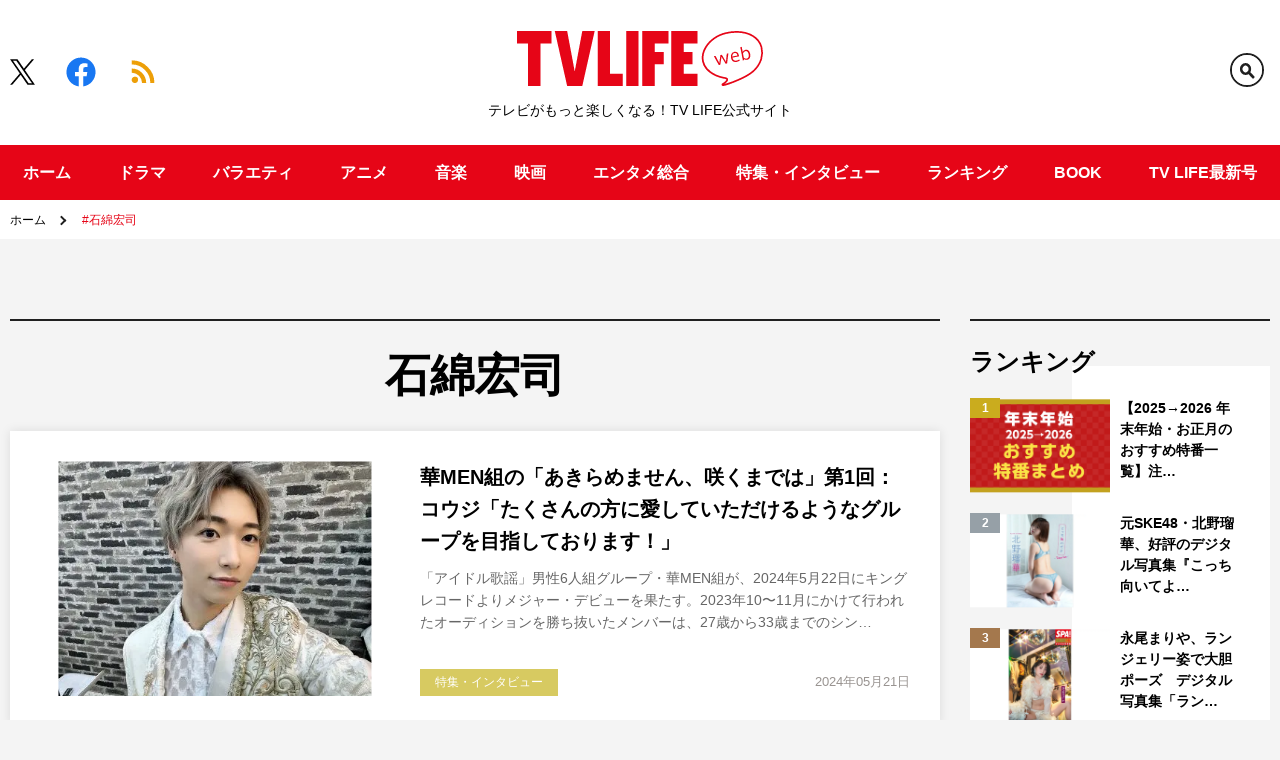

--- FILE ---
content_type: text/html; charset=UTF-8
request_url: https://www.tvlife.jp/tag/%E7%9F%B3%E7%B6%BF%E5%AE%8F%E5%8F%B8
body_size: 144044
content:
<!doctype html>
<html lang="ja">
<head>
	<meta charset="UTF-8">
	<meta name="viewport" content="width=device-width, initial-scale=1">
	<meta name="description" content="テレビがもっと楽しくなる！TV LIFE公式サイト">
	<!-- Google Tag Manager -->
	<script>(function(w,d,s,l,i){w[l]=w[l]||[];w[l].push({'gtm.start':
			new Date().getTime(),event:'gtm.js'});var f=d.getElementsByTagName(s)[0],
j=d.createElement(s),dl=l!='dataLayer'?'&l='+l:'';j.async=true;j.src=
'https://www.googletagmanager.com/gtm.js?id='+i+dl;f.parentNode.insertBefore(j,f);
})(window,document,'script','dataLayer','GTM-MLGZ6P');</script>
	<!-- End Google Tag Manager -->
	<meta property="og:url" content="https://www.tvlife.jp/tag/%E7%9F%B3%E7%B6%BF%E5%AE%8F%E5%8F%B8">
	<meta property="og:title" content="石綿宏司 &#8211; TV LIFE web">
	<meta property="og:description" content="テレビがもっと楽しくなる！TV LIFE公式サイト">
	<meta property="og:site_name" content="TV LIFE web">
	<meta name="twitter:card" content="summary_large_image" />
	<meta name="twitter:site" content="@tv_life" />
	<meta name="ahrefs-site-verification" content="e975224ec806983b2a8b035659bc0b5cd3e05b111b24f5ed069dbe832d0d0af5">
				<meta property="og:image" content="https://www.tvlife.jp/wps/wp-content/uploads/2024/05/700350_01.jpg">
				<link rel="apple-touch-icon" href="https://www.tvlife.jp/wps/wp-content/themes/tvlife2020/images/favicon-app.png">
	<link rel="icon" href="https://www.tvlife.jp/wps/wp-content/themes/tvlife2020/images/favicon.ico">
	<link rel="profile" href="http://gmpg.org/xfn/11">
	<link rel="apple-touch-icon" sizes="300x300" href="https://www.tvlife.jp/wps/wp-content/themes/tvlife2020/images/favicon300.png">
	<link rel="icon" type="image/png" sizes="32x32" href="https://www.tvlife.jp/wps/wp-content/themes/tvlife2020/images/favicon32.png">
	<link rel="icon" type="image/png" sizes="16x16" href="https://www.tvlife.jp/wps/wp-content/themes/tvlife2020/images/favicon16.png">
	<style>
@media (max-width:768px) {
  #cookie-notice #cn-notice-buttons .cn-button {
    margin: 0 10px 10px 0;
  }
}
</style>	<!-- ▼ 2021/01/21 追加 -->
			<script async src="https://securepubads.g.doubleclick.net/tag/js/gpt.js"></script>
		<script type="application/javascript" src="//anymind360.com/js/4559/ats.js"></script>
		<script>
		var slotBasePath = '/83555300,2221531/gakken_plus/tvlifeweb/';
		var slot = ['PC', 'SP'];
							slot['PC'] = {
				tvl_pc_all_billboard : [[728, 90], [970, 250], [970, 90]],
				tvl_pc_all_right_1st : [[336, 280], [300, 600], [300, 250]],
				tvl_pc_all_right_2nd : [[300, 600], [336, 280], [300, 250]],
				tvl_pc_all_right_3rd : [[336, 280], [300, 250], [300, 600]],
				tvl_pc_all_right_4th : [[300, 250], [336, 280], [300, 600]],
				tvl_pc_all_footer_left : [[336, 280], [300, 250]],
				tvl_pc_all_footer_right : [[336, 280], [300, 250]],
				tvl_pc_native : [[1, 1], [728, 90], 'fluid']
			};
			slot['SP'] = {
				tvl_sp_all_infeed_1st : [[320, 50], [336, 280], 'fluid', [200, 200], [320, 100], [1, 1], [300, 250]],
				tvl_sp_all_infeed_2nd : [[1, 1], [300, 250], [336, 280], 'fluid', [200, 200], [320, 50], [320, 100]],
				tvl_sp_all_footer_1st : [[1, 1], [300, 250], 'fluid', [320, 100], [200, 200], [336, 280], [300, 600], [320, 50]],
				tvl_sp_all_footer_2nd : ['fluid', [300, 600], [300, 250], [200, 200], [320, 50], [336, 280], [1, 1], [320, 100]]
			};
				
		var device = /ip(hone|od)|android.*(mobile|mini)/i.test(navigator.userAgent) ||
			/Opera Mobi|Mobile.+Firefox|^HTC|Fennec|IEMobile|BlackBerry|BB10.*Mobile|GT-.*Build\/GINGERBREAD|SymbianOS.*AppleWebKit/.test(navigator.userAgent)
			? 'SP' : 'PC';

			window.googletag = window.googletag || {cmd: []};
			var _AdSlots = [];
			googletag.cmd.push(function() {
				var i = 0;
				for( var unit in slot[device] ) {
					_AdSlots[i] = googletag.defineSlot(slotBasePath+unit, slot[device][unit], unit).addService(googletag.pubads());
					i++;
				}
				googletag.pubads().enableSingleRequest();
				googletag.pubads().collapseEmptyDivs();
				googletag.enableServices();
			});

			// adx interstitial start
			googletag.cmd.push(function(){
				var slot = googletag.defineOutOfPageSlot(
					'/83555300,2221531/gakken_plus/tvlifeweb/tvl_sp_all_interstitial',
					googletag.enums.OutOfPageFormat.INTERSTITIAL);
				if(slot){
				slot.addService(googletag.pubads());
				googletag.display(slot);
				if(googletag.pubads().isInitialLoadDisabled()){
					googletag.pubads().refresh(slot)
				}
				} else {
					console.log("not render adx interstitial slot")
				}
			})
			// adx interstitial end
		</script>
		<!-- ▲ 2021/01/21 追加 -->
		<script data-cfasync="false" data-no-defer="1" data-no-minify="1" data-no-optimize="1">var ewww_webp_supported=!1;function check_webp_feature(A,e){var w;e=void 0!==e?e:function(){},ewww_webp_supported?e(ewww_webp_supported):((w=new Image).onload=function(){ewww_webp_supported=0<w.width&&0<w.height,e&&e(ewww_webp_supported)},w.onerror=function(){e&&e(!1)},w.src="data:image/webp;base64,"+{alpha:"UklGRkoAAABXRUJQVlA4WAoAAAAQAAAAAAAAAAAAQUxQSAwAAAARBxAR/Q9ERP8DAABWUDggGAAAABQBAJ0BKgEAAQAAAP4AAA3AAP7mtQAAAA=="}[A])}check_webp_feature("alpha");</script><script data-cfasync="false" data-no-defer="1" data-no-minify="1" data-no-optimize="1">var Arrive=function(c,w){"use strict";if(c.MutationObserver&&"undefined"!=typeof HTMLElement){var r,a=0,u=(r=HTMLElement.prototype.matches||HTMLElement.prototype.webkitMatchesSelector||HTMLElement.prototype.mozMatchesSelector||HTMLElement.prototype.msMatchesSelector,{matchesSelector:function(e,t){return e instanceof HTMLElement&&r.call(e,t)},addMethod:function(e,t,r){var a=e[t];e[t]=function(){return r.length==arguments.length?r.apply(this,arguments):"function"==typeof a?a.apply(this,arguments):void 0}},callCallbacks:function(e,t){t&&t.options.onceOnly&&1==t.firedElems.length&&(e=[e[0]]);for(var r,a=0;r=e[a];a++)r&&r.callback&&r.callback.call(r.elem,r.elem);t&&t.options.onceOnly&&1==t.firedElems.length&&t.me.unbindEventWithSelectorAndCallback.call(t.target,t.selector,t.callback)},checkChildNodesRecursively:function(e,t,r,a){for(var i,n=0;i=e[n];n++)r(i,t,a)&&a.push({callback:t.callback,elem:i}),0<i.childNodes.length&&u.checkChildNodesRecursively(i.childNodes,t,r,a)},mergeArrays:function(e,t){var r,a={};for(r in e)e.hasOwnProperty(r)&&(a[r]=e[r]);for(r in t)t.hasOwnProperty(r)&&(a[r]=t[r]);return a},toElementsArray:function(e){return e=void 0!==e&&("number"!=typeof e.length||e===c)?[e]:e}}),e=(l.prototype.addEvent=function(e,t,r,a){a={target:e,selector:t,options:r,callback:a,firedElems:[]};return this._beforeAdding&&this._beforeAdding(a),this._eventsBucket.push(a),a},l.prototype.removeEvent=function(e){for(var t,r=this._eventsBucket.length-1;t=this._eventsBucket[r];r--)e(t)&&(this._beforeRemoving&&this._beforeRemoving(t),(t=this._eventsBucket.splice(r,1))&&t.length&&(t[0].callback=null))},l.prototype.beforeAdding=function(e){this._beforeAdding=e},l.prototype.beforeRemoving=function(e){this._beforeRemoving=e},l),t=function(i,n){var o=new e,l=this,s={fireOnAttributesModification:!1};return o.beforeAdding(function(t){var e=t.target;e!==c.document&&e!==c||(e=document.getElementsByTagName("html")[0]);var r=new MutationObserver(function(e){n.call(this,e,t)}),a=i(t.options);r.observe(e,a),t.observer=r,t.me=l}),o.beforeRemoving(function(e){e.observer.disconnect()}),this.bindEvent=function(e,t,r){t=u.mergeArrays(s,t);for(var a=u.toElementsArray(this),i=0;i<a.length;i++)o.addEvent(a[i],e,t,r)},this.unbindEvent=function(){var r=u.toElementsArray(this);o.removeEvent(function(e){for(var t=0;t<r.length;t++)if(this===w||e.target===r[t])return!0;return!1})},this.unbindEventWithSelectorOrCallback=function(r){var a=u.toElementsArray(this),i=r,e="function"==typeof r?function(e){for(var t=0;t<a.length;t++)if((this===w||e.target===a[t])&&e.callback===i)return!0;return!1}:function(e){for(var t=0;t<a.length;t++)if((this===w||e.target===a[t])&&e.selector===r)return!0;return!1};o.removeEvent(e)},this.unbindEventWithSelectorAndCallback=function(r,a){var i=u.toElementsArray(this);o.removeEvent(function(e){for(var t=0;t<i.length;t++)if((this===w||e.target===i[t])&&e.selector===r&&e.callback===a)return!0;return!1})},this},i=new function(){var s={fireOnAttributesModification:!1,onceOnly:!1,existing:!1};function n(e,t,r){return!(!u.matchesSelector(e,t.selector)||(e._id===w&&(e._id=a++),-1!=t.firedElems.indexOf(e._id)))&&(t.firedElems.push(e._id),!0)}var c=(i=new t(function(e){var t={attributes:!1,childList:!0,subtree:!0};return e.fireOnAttributesModification&&(t.attributes=!0),t},function(e,i){e.forEach(function(e){var t=e.addedNodes,r=e.target,a=[];null!==t&&0<t.length?u.checkChildNodesRecursively(t,i,n,a):"attributes"===e.type&&n(r,i)&&a.push({callback:i.callback,elem:r}),u.callCallbacks(a,i)})})).bindEvent;return i.bindEvent=function(e,t,r){t=void 0===r?(r=t,s):u.mergeArrays(s,t);var a=u.toElementsArray(this);if(t.existing){for(var i=[],n=0;n<a.length;n++)for(var o=a[n].querySelectorAll(e),l=0;l<o.length;l++)i.push({callback:r,elem:o[l]});if(t.onceOnly&&i.length)return r.call(i[0].elem,i[0].elem);setTimeout(u.callCallbacks,1,i)}c.call(this,e,t,r)},i},o=new function(){var a={};function i(e,t){return u.matchesSelector(e,t.selector)}var n=(o=new t(function(){return{childList:!0,subtree:!0}},function(e,r){e.forEach(function(e){var t=e.removedNodes,e=[];null!==t&&0<t.length&&u.checkChildNodesRecursively(t,r,i,e),u.callCallbacks(e,r)})})).bindEvent;return o.bindEvent=function(e,t,r){t=void 0===r?(r=t,a):u.mergeArrays(a,t),n.call(this,e,t,r)},o};d(HTMLElement.prototype),d(NodeList.prototype),d(HTMLCollection.prototype),d(HTMLDocument.prototype),d(Window.prototype);var n={};return s(i,n,"unbindAllArrive"),s(o,n,"unbindAllLeave"),n}function l(){this._eventsBucket=[],this._beforeAdding=null,this._beforeRemoving=null}function s(e,t,r){u.addMethod(t,r,e.unbindEvent),u.addMethod(t,r,e.unbindEventWithSelectorOrCallback),u.addMethod(t,r,e.unbindEventWithSelectorAndCallback)}function d(e){e.arrive=i.bindEvent,s(i,e,"unbindArrive"),e.leave=o.bindEvent,s(o,e,"unbindLeave")}}(window,void 0),ewww_webp_supported=!1;function check_webp_feature(e,t){var r;ewww_webp_supported?t(ewww_webp_supported):((r=new Image).onload=function(){ewww_webp_supported=0<r.width&&0<r.height,t(ewww_webp_supported)},r.onerror=function(){t(!1)},r.src="data:image/webp;base64,"+{alpha:"UklGRkoAAABXRUJQVlA4WAoAAAAQAAAAAAAAAAAAQUxQSAwAAAARBxAR/Q9ERP8DAABWUDggGAAAABQBAJ0BKgEAAQAAAP4AAA3AAP7mtQAAAA==",animation:"UklGRlIAAABXRUJQVlA4WAoAAAASAAAAAAAAAAAAQU5JTQYAAAD/////AABBTk1GJgAAAAAAAAAAAAAAAAAAAGQAAABWUDhMDQAAAC8AAAAQBxAREYiI/gcA"}[e])}function ewwwLoadImages(e){if(e){for(var t=document.querySelectorAll(".batch-image img, .image-wrapper a, .ngg-pro-masonry-item a, .ngg-galleria-offscreen-seo-wrapper a"),r=0,a=t.length;r<a;r++)ewwwAttr(t[r],"data-src",t[r].getAttribute("data-webp")),ewwwAttr(t[r],"data-thumbnail",t[r].getAttribute("data-webp-thumbnail"));for(var i=document.querySelectorAll("div.woocommerce-product-gallery__image"),r=0,a=i.length;r<a;r++)ewwwAttr(i[r],"data-thumb",i[r].getAttribute("data-webp-thumb"))}for(var n=document.querySelectorAll("video"),r=0,a=n.length;r<a;r++)ewwwAttr(n[r],"poster",e?n[r].getAttribute("data-poster-webp"):n[r].getAttribute("data-poster-image"));for(var o,l=document.querySelectorAll("img.ewww_webp_lazy_load"),r=0,a=l.length;r<a;r++)e&&(ewwwAttr(l[r],"data-lazy-srcset",l[r].getAttribute("data-lazy-srcset-webp")),ewwwAttr(l[r],"data-srcset",l[r].getAttribute("data-srcset-webp")),ewwwAttr(l[r],"data-lazy-src",l[r].getAttribute("data-lazy-src-webp")),ewwwAttr(l[r],"data-src",l[r].getAttribute("data-src-webp")),ewwwAttr(l[r],"data-orig-file",l[r].getAttribute("data-webp-orig-file")),ewwwAttr(l[r],"data-medium-file",l[r].getAttribute("data-webp-medium-file")),ewwwAttr(l[r],"data-large-file",l[r].getAttribute("data-webp-large-file")),null!=(o=l[r].getAttribute("srcset"))&&!1!==o&&o.includes("R0lGOD")&&ewwwAttr(l[r],"src",l[r].getAttribute("data-lazy-src-webp"))),l[r].className=l[r].className.replace(/\bewww_webp_lazy_load\b/,"");for(var s=document.querySelectorAll(".ewww_webp"),r=0,a=s.length;r<a;r++)e?(ewwwAttr(s[r],"srcset",s[r].getAttribute("data-srcset-webp")),ewwwAttr(s[r],"src",s[r].getAttribute("data-src-webp")),ewwwAttr(s[r],"data-orig-file",s[r].getAttribute("data-webp-orig-file")),ewwwAttr(s[r],"data-medium-file",s[r].getAttribute("data-webp-medium-file")),ewwwAttr(s[r],"data-large-file",s[r].getAttribute("data-webp-large-file")),ewwwAttr(s[r],"data-large_image",s[r].getAttribute("data-webp-large_image")),ewwwAttr(s[r],"data-src",s[r].getAttribute("data-webp-src"))):(ewwwAttr(s[r],"srcset",s[r].getAttribute("data-srcset-img")),ewwwAttr(s[r],"src",s[r].getAttribute("data-src-img"))),s[r].className=s[r].className.replace(/\bewww_webp\b/,"ewww_webp_loaded");window.jQuery&&jQuery.fn.isotope&&jQuery.fn.imagesLoaded&&(jQuery(".fusion-posts-container-infinite").imagesLoaded(function(){jQuery(".fusion-posts-container-infinite").hasClass("isotope")&&jQuery(".fusion-posts-container-infinite").isotope()}),jQuery(".fusion-portfolio:not(.fusion-recent-works) .fusion-portfolio-wrapper").imagesLoaded(function(){jQuery(".fusion-portfolio:not(.fusion-recent-works) .fusion-portfolio-wrapper").isotope()}))}function ewwwWebPInit(e){ewwwLoadImages(e),ewwwNggLoadGalleries(e),document.arrive(".ewww_webp",function(){ewwwLoadImages(e)}),document.arrive(".ewww_webp_lazy_load",function(){ewwwLoadImages(e)}),document.arrive("videos",function(){ewwwLoadImages(e)}),"loading"==document.readyState?document.addEventListener("DOMContentLoaded",ewwwJSONParserInit):("undefined"!=typeof galleries&&ewwwNggParseGalleries(e),ewwwWooParseVariations(e))}function ewwwAttr(e,t,r){null!=r&&!1!==r&&e.setAttribute(t,r)}function ewwwJSONParserInit(){"undefined"!=typeof galleries&&check_webp_feature("alpha",ewwwNggParseGalleries),check_webp_feature("alpha",ewwwWooParseVariations)}function ewwwWooParseVariations(e){if(e)for(var t=document.querySelectorAll("form.variations_form"),r=0,a=t.length;r<a;r++){var i=t[r].getAttribute("data-product_variations"),n=!1;try{for(var o in i=JSON.parse(i))void 0!==i[o]&&void 0!==i[o].image&&(void 0!==i[o].image.src_webp&&(i[o].image.src=i[o].image.src_webp,n=!0),void 0!==i[o].image.srcset_webp&&(i[o].image.srcset=i[o].image.srcset_webp,n=!0),void 0!==i[o].image.full_src_webp&&(i[o].image.full_src=i[o].image.full_src_webp,n=!0),void 0!==i[o].image.gallery_thumbnail_src_webp&&(i[o].image.gallery_thumbnail_src=i[o].image.gallery_thumbnail_src_webp,n=!0),void 0!==i[o].image.thumb_src_webp&&(i[o].image.thumb_src=i[o].image.thumb_src_webp,n=!0));n&&ewwwAttr(t[r],"data-product_variations",JSON.stringify(i))}catch(e){}}}function ewwwNggParseGalleries(e){if(e)for(var t in galleries){var r=galleries[t];galleries[t].images_list=ewwwNggParseImageList(r.images_list)}}function ewwwNggLoadGalleries(e){e&&document.addEventListener("ngg.galleria.themeadded",function(e,t){window.ngg_galleria._create_backup=window.ngg_galleria.create,window.ngg_galleria.create=function(e,t){var r=$(e).data("id");return galleries["gallery_"+r].images_list=ewwwNggParseImageList(galleries["gallery_"+r].images_list),window.ngg_galleria._create_backup(e,t)}})}function ewwwNggParseImageList(e){for(var t in e){var r=e[t];if(void 0!==r["image-webp"]&&(e[t].image=r["image-webp"],delete e[t]["image-webp"]),void 0!==r["thumb-webp"]&&(e[t].thumb=r["thumb-webp"],delete e[t]["thumb-webp"]),void 0!==r.full_image_webp&&(e[t].full_image=r.full_image_webp,delete e[t].full_image_webp),void 0!==r.srcsets)for(var a in r.srcsets)nggSrcset=r.srcsets[a],void 0!==r.srcsets[a+"-webp"]&&(e[t].srcsets[a]=r.srcsets[a+"-webp"],delete e[t].srcsets[a+"-webp"]);if(void 0!==r.full_srcsets)for(var i in r.full_srcsets)nggFSrcset=r.full_srcsets[i],void 0!==r.full_srcsets[i+"-webp"]&&(e[t].full_srcsets[i]=r.full_srcsets[i+"-webp"],delete e[t].full_srcsets[i+"-webp"])}return e}check_webp_feature("alpha",ewwwWebPInit);</script><title>石綿宏司 &#8211; TV LIFE web</title>
<meta name='robots' content='max-image-preview:large' />
	<style>img:is([sizes="auto" i], [sizes^="auto," i]) { contain-intrinsic-size: 3000px 1500px }</style>
	<link rel='dns-prefetch' href='//www.tvlife.jp' />
<link rel="alternate" type="application/rss+xml" title="TV LIFE web &raquo; フィード" href="https://www.tvlife.jp/feed" />
<link rel="alternate" type="application/rss+xml" title="TV LIFE web &raquo; コメントフィード" href="https://www.tvlife.jp/comments/feed" />
<script id="wpp-js" src="https://www.tvlife.jp/wps/wp-content/plugins/wordpress-popular-posts/assets/js/wpp.min.js?ver=7.3.3" data-sampling="1" data-sampling-rate="50" data-api-url="https://www.tvlife.jp/wp-json/wordpress-popular-posts" data-post-id="0" data-token="a661b5f38e" data-lang="0" data-debug="0"></script>
<link rel="alternate" type="application/rss+xml" title="TV LIFE web &raquo; 石綿宏司 タグのフィード" href="https://www.tvlife.jp/tag/%e7%9f%b3%e7%b6%bf%e5%ae%8f%e5%8f%b8/feed" />
<link rel='stylesheet' id='wp-block-library-css' href='https://www.tvlife.jp/wps/wp-includes/css/dist/block-library/style.min.css?ver=6.8.2' media='all' />
<style id='classic-theme-styles-inline-css'>
/*! This file is auto-generated */
.wp-block-button__link{color:#fff;background-color:#32373c;border-radius:9999px;box-shadow:none;text-decoration:none;padding:calc(.667em + 2px) calc(1.333em + 2px);font-size:1.125em}.wp-block-file__button{background:#32373c;color:#fff;text-decoration:none}
</style>
<style id='qsm-quiz-style-inline-css'>


</style>
<style id='global-styles-inline-css'>
:root{--wp--preset--aspect-ratio--square: 1;--wp--preset--aspect-ratio--4-3: 4/3;--wp--preset--aspect-ratio--3-4: 3/4;--wp--preset--aspect-ratio--3-2: 3/2;--wp--preset--aspect-ratio--2-3: 2/3;--wp--preset--aspect-ratio--16-9: 16/9;--wp--preset--aspect-ratio--9-16: 9/16;--wp--preset--color--black: #000000;--wp--preset--color--cyan-bluish-gray: #abb8c3;--wp--preset--color--white: #ffffff;--wp--preset--color--pale-pink: #f78da7;--wp--preset--color--vivid-red: #cf2e2e;--wp--preset--color--luminous-vivid-orange: #ff6900;--wp--preset--color--luminous-vivid-amber: #fcb900;--wp--preset--color--light-green-cyan: #7bdcb5;--wp--preset--color--vivid-green-cyan: #00d084;--wp--preset--color--pale-cyan-blue: #8ed1fc;--wp--preset--color--vivid-cyan-blue: #0693e3;--wp--preset--color--vivid-purple: #9b51e0;--wp--preset--gradient--vivid-cyan-blue-to-vivid-purple: linear-gradient(135deg,rgba(6,147,227,1) 0%,rgb(155,81,224) 100%);--wp--preset--gradient--light-green-cyan-to-vivid-green-cyan: linear-gradient(135deg,rgb(122,220,180) 0%,rgb(0,208,130) 100%);--wp--preset--gradient--luminous-vivid-amber-to-luminous-vivid-orange: linear-gradient(135deg,rgba(252,185,0,1) 0%,rgba(255,105,0,1) 100%);--wp--preset--gradient--luminous-vivid-orange-to-vivid-red: linear-gradient(135deg,rgba(255,105,0,1) 0%,rgb(207,46,46) 100%);--wp--preset--gradient--very-light-gray-to-cyan-bluish-gray: linear-gradient(135deg,rgb(238,238,238) 0%,rgb(169,184,195) 100%);--wp--preset--gradient--cool-to-warm-spectrum: linear-gradient(135deg,rgb(74,234,220) 0%,rgb(151,120,209) 20%,rgb(207,42,186) 40%,rgb(238,44,130) 60%,rgb(251,105,98) 80%,rgb(254,248,76) 100%);--wp--preset--gradient--blush-light-purple: linear-gradient(135deg,rgb(255,206,236) 0%,rgb(152,150,240) 100%);--wp--preset--gradient--blush-bordeaux: linear-gradient(135deg,rgb(254,205,165) 0%,rgb(254,45,45) 50%,rgb(107,0,62) 100%);--wp--preset--gradient--luminous-dusk: linear-gradient(135deg,rgb(255,203,112) 0%,rgb(199,81,192) 50%,rgb(65,88,208) 100%);--wp--preset--gradient--pale-ocean: linear-gradient(135deg,rgb(255,245,203) 0%,rgb(182,227,212) 50%,rgb(51,167,181) 100%);--wp--preset--gradient--electric-grass: linear-gradient(135deg,rgb(202,248,128) 0%,rgb(113,206,126) 100%);--wp--preset--gradient--midnight: linear-gradient(135deg,rgb(2,3,129) 0%,rgb(40,116,252) 100%);--wp--preset--font-size--small: 13px;--wp--preset--font-size--medium: 20px;--wp--preset--font-size--large: 36px;--wp--preset--font-size--x-large: 42px;--wp--preset--spacing--20: 0.44rem;--wp--preset--spacing--30: 0.67rem;--wp--preset--spacing--40: 1rem;--wp--preset--spacing--50: 1.5rem;--wp--preset--spacing--60: 2.25rem;--wp--preset--spacing--70: 3.38rem;--wp--preset--spacing--80: 5.06rem;--wp--preset--shadow--natural: 6px 6px 9px rgba(0, 0, 0, 0.2);--wp--preset--shadow--deep: 12px 12px 50px rgba(0, 0, 0, 0.4);--wp--preset--shadow--sharp: 6px 6px 0px rgba(0, 0, 0, 0.2);--wp--preset--shadow--outlined: 6px 6px 0px -3px rgba(255, 255, 255, 1), 6px 6px rgba(0, 0, 0, 1);--wp--preset--shadow--crisp: 6px 6px 0px rgba(0, 0, 0, 1);}:where(.is-layout-flex){gap: 0.5em;}:where(.is-layout-grid){gap: 0.5em;}body .is-layout-flex{display: flex;}.is-layout-flex{flex-wrap: wrap;align-items: center;}.is-layout-flex > :is(*, div){margin: 0;}body .is-layout-grid{display: grid;}.is-layout-grid > :is(*, div){margin: 0;}:where(.wp-block-columns.is-layout-flex){gap: 2em;}:where(.wp-block-columns.is-layout-grid){gap: 2em;}:where(.wp-block-post-template.is-layout-flex){gap: 1.25em;}:where(.wp-block-post-template.is-layout-grid){gap: 1.25em;}.has-black-color{color: var(--wp--preset--color--black) !important;}.has-cyan-bluish-gray-color{color: var(--wp--preset--color--cyan-bluish-gray) !important;}.has-white-color{color: var(--wp--preset--color--white) !important;}.has-pale-pink-color{color: var(--wp--preset--color--pale-pink) !important;}.has-vivid-red-color{color: var(--wp--preset--color--vivid-red) !important;}.has-luminous-vivid-orange-color{color: var(--wp--preset--color--luminous-vivid-orange) !important;}.has-luminous-vivid-amber-color{color: var(--wp--preset--color--luminous-vivid-amber) !important;}.has-light-green-cyan-color{color: var(--wp--preset--color--light-green-cyan) !important;}.has-vivid-green-cyan-color{color: var(--wp--preset--color--vivid-green-cyan) !important;}.has-pale-cyan-blue-color{color: var(--wp--preset--color--pale-cyan-blue) !important;}.has-vivid-cyan-blue-color{color: var(--wp--preset--color--vivid-cyan-blue) !important;}.has-vivid-purple-color{color: var(--wp--preset--color--vivid-purple) !important;}.has-black-background-color{background-color: var(--wp--preset--color--black) !important;}.has-cyan-bluish-gray-background-color{background-color: var(--wp--preset--color--cyan-bluish-gray) !important;}.has-white-background-color{background-color: var(--wp--preset--color--white) !important;}.has-pale-pink-background-color{background-color: var(--wp--preset--color--pale-pink) !important;}.has-vivid-red-background-color{background-color: var(--wp--preset--color--vivid-red) !important;}.has-luminous-vivid-orange-background-color{background-color: var(--wp--preset--color--luminous-vivid-orange) !important;}.has-luminous-vivid-amber-background-color{background-color: var(--wp--preset--color--luminous-vivid-amber) !important;}.has-light-green-cyan-background-color{background-color: var(--wp--preset--color--light-green-cyan) !important;}.has-vivid-green-cyan-background-color{background-color: var(--wp--preset--color--vivid-green-cyan) !important;}.has-pale-cyan-blue-background-color{background-color: var(--wp--preset--color--pale-cyan-blue) !important;}.has-vivid-cyan-blue-background-color{background-color: var(--wp--preset--color--vivid-cyan-blue) !important;}.has-vivid-purple-background-color{background-color: var(--wp--preset--color--vivid-purple) !important;}.has-black-border-color{border-color: var(--wp--preset--color--black) !important;}.has-cyan-bluish-gray-border-color{border-color: var(--wp--preset--color--cyan-bluish-gray) !important;}.has-white-border-color{border-color: var(--wp--preset--color--white) !important;}.has-pale-pink-border-color{border-color: var(--wp--preset--color--pale-pink) !important;}.has-vivid-red-border-color{border-color: var(--wp--preset--color--vivid-red) !important;}.has-luminous-vivid-orange-border-color{border-color: var(--wp--preset--color--luminous-vivid-orange) !important;}.has-luminous-vivid-amber-border-color{border-color: var(--wp--preset--color--luminous-vivid-amber) !important;}.has-light-green-cyan-border-color{border-color: var(--wp--preset--color--light-green-cyan) !important;}.has-vivid-green-cyan-border-color{border-color: var(--wp--preset--color--vivid-green-cyan) !important;}.has-pale-cyan-blue-border-color{border-color: var(--wp--preset--color--pale-cyan-blue) !important;}.has-vivid-cyan-blue-border-color{border-color: var(--wp--preset--color--vivid-cyan-blue) !important;}.has-vivid-purple-border-color{border-color: var(--wp--preset--color--vivid-purple) !important;}.has-vivid-cyan-blue-to-vivid-purple-gradient-background{background: var(--wp--preset--gradient--vivid-cyan-blue-to-vivid-purple) !important;}.has-light-green-cyan-to-vivid-green-cyan-gradient-background{background: var(--wp--preset--gradient--light-green-cyan-to-vivid-green-cyan) !important;}.has-luminous-vivid-amber-to-luminous-vivid-orange-gradient-background{background: var(--wp--preset--gradient--luminous-vivid-amber-to-luminous-vivid-orange) !important;}.has-luminous-vivid-orange-to-vivid-red-gradient-background{background: var(--wp--preset--gradient--luminous-vivid-orange-to-vivid-red) !important;}.has-very-light-gray-to-cyan-bluish-gray-gradient-background{background: var(--wp--preset--gradient--very-light-gray-to-cyan-bluish-gray) !important;}.has-cool-to-warm-spectrum-gradient-background{background: var(--wp--preset--gradient--cool-to-warm-spectrum) !important;}.has-blush-light-purple-gradient-background{background: var(--wp--preset--gradient--blush-light-purple) !important;}.has-blush-bordeaux-gradient-background{background: var(--wp--preset--gradient--blush-bordeaux) !important;}.has-luminous-dusk-gradient-background{background: var(--wp--preset--gradient--luminous-dusk) !important;}.has-pale-ocean-gradient-background{background: var(--wp--preset--gradient--pale-ocean) !important;}.has-electric-grass-gradient-background{background: var(--wp--preset--gradient--electric-grass) !important;}.has-midnight-gradient-background{background: var(--wp--preset--gradient--midnight) !important;}.has-small-font-size{font-size: var(--wp--preset--font-size--small) !important;}.has-medium-font-size{font-size: var(--wp--preset--font-size--medium) !important;}.has-large-font-size{font-size: var(--wp--preset--font-size--large) !important;}.has-x-large-font-size{font-size: var(--wp--preset--font-size--x-large) !important;}
:where(.wp-block-post-template.is-layout-flex){gap: 1.25em;}:where(.wp-block-post-template.is-layout-grid){gap: 1.25em;}
:where(.wp-block-columns.is-layout-flex){gap: 2em;}:where(.wp-block-columns.is-layout-grid){gap: 2em;}
:root :where(.wp-block-pullquote){font-size: 1.5em;line-height: 1.6;}
</style>
<link rel='stylesheet' id='qsm-quiz-navigator-front-css' href='https://www.tvlife.jp/wps/wp-content/plugins/qsm-quiz-navigator/css/style.css?ver=1.0.1' media='all' />
<link rel='stylesheet' id='tvlife-style-css' href='https://www.tvlife.jp/wps/wp-content/themes/tvlife2020/style.css?ver=0.1.8' media='all' />
<link rel='stylesheet' id='qsm-advance-question-addon-front-css-css' href='https://www.tvlife.jp/wps/wp-content/plugins/qsm-advance-question/css/qsm-custom-addon-front.css?ver=1.5.1' media='all' />
<link rel='stylesheet' id='qsm-multi-polar-slide-css' href='https://www.tvlife.jp/wps/wp-content/plugins/qsm-advance-question/css/qsm-multi-polar-slide.css?ver=1.5.1' media='all' />
<script src="https://www.tvlife.jp/wps/wp-includes/js/jquery/jquery.min.js?ver=3.7.1" id="jquery-core-js"></script>
<script src="https://www.tvlife.jp/wps/wp-includes/js/jquery/jquery-migrate.min.js?ver=3.4.1" id="jquery-migrate-js"></script>
<link rel="https://api.w.org/" href="https://www.tvlife.jp/wp-json/" /><link rel="alternate" title="JSON" type="application/json" href="https://www.tvlife.jp/wp-json/wp/v2/tags/26985" /><link rel="EditURI" type="application/rsd+xml" title="RSD" href="https://www.tvlife.jp/wps/xmlrpc.php?rsd" />
<meta name="generator" content="WordPress 6.8.2" />
                                        <script>
                                            var ajaxUrl = 'https://www.tvlife.jp/wps/wp-admin/admin-ajax.php';
                                        </script>
                                            <style id="wpp-loading-animation-styles">@-webkit-keyframes bgslide{from{background-position-x:0}to{background-position-x:-200%}}@keyframes bgslide{from{background-position-x:0}to{background-position-x:-200%}}.wpp-widget-block-placeholder,.wpp-shortcode-placeholder{margin:0 auto;width:60px;height:3px;background:#dd3737;background:linear-gradient(90deg,#dd3737 0%,#571313 10%,#dd3737 100%);background-size:200% auto;border-radius:3px;-webkit-animation:bgslide 1s infinite linear;animation:bgslide 1s infinite linear}</style>
            <style type="text/css">.broken_link, a.broken_link {
	text-decoration: line-through;
}</style></head>

<body class="archive tag tag-26985 wp-theme-tvlife2020">
<script data-cfasync="false" data-no-defer="1" data-no-minify="1" data-no-optimize="1">if(typeof ewww_webp_supported==="undefined"){var ewww_webp_supported=!1}if(ewww_webp_supported){document.body.classList.add("webp-support")}</script>
<!-- Google Tag Manager (noscript) -->
<noscript><iframe src="https://www.googletagmanager.com/ns.html?id=GTM-MLGZ6P" height="0" width="0" style="display:none;visibility:hidden"></iframe></noscript>
<!-- End Google Tag Manager (noscript) -->

<!-- Facebook -->
<div id="fb-root"></div>
<script async defer crossorigin="anonymous" src="https://connect.facebook.net/ja_JP/sdk.js#xfbml=1&version=v7.0&appId=260781711950922&autoLogAppEvents=1"></script>

<div id="page" class="site">
	<a class="skip-link screen-reader-text" href="#content">コンテンツへスキップ</a>
		<header id="masthead" class="site-header">
		<div class="site-branding">
							<p class="site-title"><a href="https://www.tvlife.jp/" rel="home"><svg xmlns="http://www.w3.org/2000/svg" width="248" height="57" viewBox="0 0 248 57"><path d="M35.394 1H1v12.375h11.006V56h12.382V13.375h11.006V1zm58.642 42.625V1H81.654v55h25.108V43.625H94.036zM110.2 56V1h12.382v55H110.2zm42.3-42.625V1h-26.134v55h12.382V34.343h8.942V21.969h-8.942v-8.594h13.757zm28.891 0V1h-26.134v55H181.4V43.625h-13.761v-9.282h8.942V21.969h-8.942v-8.594H181.4zM66.292 1l-7.567 40.487L51.158 1H38.776l12.382 55h15.134L78.673 1H66.292zm144.46 22.693l1.643-.319-1.3 10.085-1.463.283-4.15-7.05-1.173 8.085-1.478.287-4.961-8.864 1.627-.316 3.825 7.215 1.087-8 1.462-.284 4.1 6.99zm9.737 6.885a7.627 7.627 0 002.75-1.116l.512 1.146a8.339 8.339 0 01-3.128 1.272c-3.056.593-5-.9-5.6-3.958-.579-2.972.532-5.506 3.374-6.058 2.464-.478 3.961.9 4.488 3.611l.166.854L216.5 27.6c.419 2.595 2.017 3.359 3.971 2.979zm-2.021-7.5c-1.562.3-2.274 1.806-2.13 3.43l5.143-1c-.4-1.881-1.3-2.763-3-2.434zm8.386 7.319L224.3 17.3l1.418-.516 1.012 5.205a3.818 3.818 0 012.8-2.2c2.267-.439 3.99.88 4.6 4.017.54 2.775.026 5.4-2.948 5.974a4.318 4.318 0 01-3.16-.648v1.041zm.707-3.9a8.059 8.059 0 00.338 1.3 3.219 3.219 0 002.812.783c1.922-.374 2.378-2.064 1.917-4.429-.386-1.987-1.386-3.36-3.128-3.022a3.109 3.109 0 00-2.445 2.332 8.673 8.673 0 00.151 1.216zm18.7-9.721C243.55 7.044 233.713 1 220.583 1a48.264 48.264 0 00-10.853 1.29c-8.752 2.027-16.509 7.5-20.749 14.636a24.414 24.414 0 00-2.7 6.44 16.361 16.361 0 00-.181 8.134 18.237 18.237 0 003.07 6.775c.312.41.675.768 1 1.163 3.622 4.386 9.865 6.935 9.865 6.935a38.5 38.5 0 007.118 2.167c.263.052.532.1.8.148.737.133 2.271.409 2.439.724a2.367 2.367 0 01-1 1.709 11.919 11.919 0 01-2.972 2.169 1.465 1.465 0 00-.831 1.64 1.447 1.447 0 001.494 1.07 2.2 2.2 0 00.257-.015c3.867-.458 12.975-4.3 15.674-5.465 11.1-4.787 19.251-10.184 22.973-20.968a23.72 23.72 0 00.269-12.779zm-1.884 12.222c-3.091 8.953-9.062 14.361-22.036 19.957a103.665 103.665 0 01-13.788 5.07 15.3 15.3 0 002.022-1.659c1.207-1.142 1.735-2.333 1.486-3.352-.335-1.378-2.094-1.695-3.8-2l-.769-.143a37.125 37.125 0 01-7.452-2.336 25.376 25.376 0 01-8.31-5.923 9.09 9.09 0 01-.186-.206 17.674 17.674 0 01-3.653-6.927 14.279 14.279 0 01.066-7.768 22.758 22.758 0 012.493-5.911c4.007-6.744 11.359-11.919 19.666-13.843a46.477 46.477 0 0110.467-1.246c12.328 0 21.535 5.564 24.027 14.521a22.193 22.193 0 01-.238 11.763z" fill-rule="evenodd"/></svg>
</a></p>
						<p class="site-description">テレビがもっと楽しくなる！TV LIFE公式サイト</p>
		</div><!-- .site-branding -->
		<div class="wrapper for-pc">
			<ul class="sns">
				<li><a target="_blank" href="https://twitter.com/tv_life"><svg width="25" height="25.875" viewBox="0 0 1200 1227" fill="none" xmlns="http://www.w3.org/2000/svg">
<path d="M714.163 519.284L1160.89 0H1055.03L667.137 450.887L357.328 0H0L468.492 681.821L0 1226.37H105.866L515.491 750.218L842.672 1226.37H1200L714.137 519.284H714.163ZM569.165 687.828L521.697 619.934L144.011 79.6944H306.615L611.412 515.685L658.88 583.579L1055.08 1150.3H892.476L569.165 687.854V687.828Z" fill="black"/>
</svg>
</a></li>
				<li><a target="_blank" href="https://www.facebook.com/TVLIFE"><svg xmlns="http://www.w3.org/2000/svg" width="32" height="32" viewBox="0 0 32 32"><path d="M30.534 16.088a14.534 14.534 0 10-16.805 14.36V20.291h-3.69v-4.2h3.69v-3.2c0-3.643 2.17-5.656 5.49-5.656a22.328 22.328 0 013.253.284v3.577h-1.833a2.1 2.1 0 00-2.368 2.271v2.727H22.3l-.644 4.2h-3.387v10.155a14.54 14.54 0 0012.265-14.361z" fill-rule="evenodd"/></svg></a></li>
				<li><a target="_blank" href="https://www.tvlife.jp/feed"><svg xmlns="http://www.w3.org/2000/svg" width="32" height="32" viewBox="0 0 32 32"><path d="M4.692 16.734a10.387 10.387 0 0110.322 10.322h4.17A13.969 13.969 0 0014.945 16.8a13.97 13.97 0 00-10.253-4.238v4.17zm0-8.271A17.924 17.924 0 0117.851 13.9a17.923 17.923 0 015.434 13.159h4.1a21.857 21.857 0 00-6.665-16.03A21.856 21.856 0 004.69 4.364v4.1zm.922 17.671a3.11 3.11 0 002.29.923 3.028 3.028 0 002.222-.923 3.109 3.109 0 00.923-2.29A3.041 3.041 0 007.9 20.7a3.11 3.11 0 00-2.29.923 3.03 3.03 0 00-.922 2.222 3.108 3.108 0 00.926 2.288z" fill-rule="evenodd"/></svg></a></li>
			</ul>
			<div class="search">
				<form role="search" method="get" class="search-form" action="https://www.tvlife.jp/">
	<input type="search" class="search-field" placeholder="キーワード検索" value="" name="s" title="検索:" />
	<button type="submit"><svg xmlns="http://www.w3.org/2000/svg" width="18" height="18" viewBox="0 0 18 18"><path d="M12.5 10.3h-.257a6.058 6.058 0 00.912-3.288 6.04 6.04 0 00-1.62-4.241 5.261 5.261 0 00-4-1.758 5.319 5.319 0 00-4.012 1.756 6 6 0 00-1.641 4.243 5.924 5.924 0 001.643 4.225 5.347 5.347 0 004.01 1.734 5.237 5.237 0 003.069-.946v.25l4.428 4.716L16.91 15zm-1.892-3.288a3.259 3.259 0 01-.9 2.337 2.943 2.943 0 01-4.334 0 3.256 3.256 0 01-.9-2.337 3.259 3.259 0 01.9-2.337 2.944 2.944 0 014.335 0 3.262 3.262 0 01.899 2.34z" fill-rule="evenodd"/></svg>
</button>
</form>
			</div>
		</div>
		<ul class="toggle for-sp">
			<li class="search"><a href="#"><svg xmlns="http://www.w3.org/2000/svg" width="18" height="18" viewBox="0 0 18 18"><path d="M12.5 10.3h-.257a6.058 6.058 0 00.912-3.288 6.04 6.04 0 00-1.62-4.241 5.261 5.261 0 00-4-1.758 5.319 5.319 0 00-4.012 1.756 6 6 0 00-1.641 4.243 5.924 5.924 0 001.643 4.225 5.347 5.347 0 004.01 1.734 5.237 5.237 0 003.069-.946v.25l4.428 4.716L16.91 15zm-1.892-3.288a3.259 3.259 0 01-.9 2.337 2.943 2.943 0 01-4.334 0 3.256 3.256 0 01-.9-2.337 3.259 3.259 0 01.9-2.337 2.944 2.944 0 014.335 0 3.262 3.262 0 01.899 2.34z" fill-rule="evenodd"/></svg>
</a></li>
			<li class="menu"><a href="#"><svg xmlns="http://www.w3.org/2000/svg" width="52" height="50" viewBox="0 0 52 50"><path d="M1 4h50v4H1zM1 23h50v4H1zM1 42h50v4H1z"/></svg>
</a></li>
		</ul>
		<div id="navigation-wrapper-menu" class="navigation-wrapper for-sp">
			<ul id="header-menu-sp" class="menu"><li id="menu-item-299197" class="menu-item menu-item-type-custom menu-item-object-custom menu-item-home menu-item-299197"><a href="https://www.tvlife.jp/">ホーム</a></li>
<li id="menu-item-299214" class="menu-item menu-item-type-taxonomy menu-item-object-category menu-item-299214"><a href="https://www.tvlife.jp/category/drama">ドラマ</a></li>
<li id="menu-item-299215" class="menu-item menu-item-type-taxonomy menu-item-object-category menu-item-299215"><a href="https://www.tvlife.jp/category/variety">バラエティ</a></li>
<li id="menu-item-299212" class="menu-item menu-item-type-taxonomy menu-item-object-category menu-item-299212"><a href="https://www.tvlife.jp/category/anime">アニメ</a></li>
<li id="menu-item-299218" class="menu-item menu-item-type-taxonomy menu-item-object-category menu-item-299218"><a href="https://www.tvlife.jp/category/music">音楽</a></li>
<li id="menu-item-299216" class="menu-item menu-item-type-taxonomy menu-item-object-category menu-item-299216"><a href="https://www.tvlife.jp/category/movie">映画</a></li>
<li id="menu-item-299213" class="menu-item menu-item-type-taxonomy menu-item-object-category menu-item-has-children menu-item-299213"><a href="https://www.tvlife.jp/category/entame">エンタメ総合</a>
<ul class="sub-menu">
	<li id="menu-item-599316" class="menu-item menu-item-type-taxonomy menu-item-object-category menu-item-599316"><a href="https://www.tvlife.jp/category/entame/gravure">グラビア</a></li>
</ul>
</li>
<li id="menu-item-299217" class="menu-item menu-item-type-taxonomy menu-item-object-category menu-item-has-children menu-item-299217"><a href="https://www.tvlife.jp/category/pickup">特集・インタビュー</a>
<ul class="sub-menu">
	<li id="menu-item-361324" class="menu-item menu-item-type-taxonomy menu-item-object-category menu-item-361324"><a href="https://www.tvlife.jp/category/pickup/imashuncollection">＃今旬コレクション</a></li>
	<li id="menu-item-505639" class="menu-item menu-item-type-taxonomy menu-item-object-category menu-item-505639"><a href="https://www.tvlife.jp/category/pickup/kawaguchinatsune">≠ME 河口夏音のええ絵映画と…</a></li>
	<li id="menu-item-722062" class="menu-item menu-item-type-taxonomy menu-item-object-category menu-item-722062"><a href="https://www.tvlife.jp/category/pickup/bokuaolife">僕青日記〈ライフ〉をお届けします！</a></li>
	<li id="menu-item-652012" class="menu-item menu-item-type-taxonomy menu-item-object-category menu-item-652012"><a href="https://www.tvlife.jp/category/pickup/tontsucatan_morimotoshintarononextbreakkikou">トンツカタン・森本晋太郎のネクストブレイク紀行</a></li>
	<li id="menu-item-758240" class="menu-item menu-item-type-taxonomy menu-item-object-category menu-item-758240"><a href="https://www.tvlife.jp/category/pickup/kizukinao">ホラー大好き城月菜央の「ホラー、ほら、おもろい」</a></li>
	<li id="menu-item-726478" class="menu-item menu-item-type-taxonomy menu-item-object-category menu-item-726478"><a href="https://www.tvlife.jp/category/pickup/bis">BiSの“Do you remember Rock’N Roll TV”？</a></li>
	<li id="menu-item-360493" class="menu-item menu-item-type-taxonomy menu-item-object-category menu-item-360493"><a href="https://www.tvlife.jp/category/pickup/na-haru">なーはるのすっぱレビュー</a></li>
</ul>
</li>
<li id="menu-item-299205" class="menu-item menu-item-type-post_type menu-item-object-page menu-item-299205"><a href="https://www.tvlife.jp/ranking">ランキング</a></li>
<li id="menu-item-299210" class="menu-item menu-item-type-taxonomy menu-item-object-category menu-item-299210"><a href="https://www.tvlife.jp/category/books">BOOK</a></li>
<li id="menu-item-299248" class="menu-item menu-item-type-custom menu-item-object-custom menu-item-299248"><a href="https://www.tvlife.jp/latest/775635">TV LIFE最新号</a></li>
</ul><section class="widget popular-tag"><h2>人気のタグ</h2><ul><li><a href="https://www.tvlife.jp/tag/sixtones">SixTONES</a></li><li><a href="https://www.tvlife.jp/tag/snowman">Snow Man</a></li><li><a href="https://www.tvlife.jp/tag/nogizaka46">乃木坂46</a></li><li><a href="https://www.tvlife.jp/tag/sakurazaka46">櫻坂46</a></li><li><a href="https://www.tvlife.jp/tag/hinatazaka46">日向坂46</a></li></ul></section>			<ul class="sns">
				<li><a target="_blank" href="https://twitter.com/tv_life"><svg width="25" height="25.875" viewBox="0 0 1200 1227" fill="none" xmlns="http://www.w3.org/2000/svg">
<path d="M714.163 519.284L1160.89 0H1055.03L667.137 450.887L357.328 0H0L468.492 681.821L0 1226.37H105.866L515.491 750.218L842.672 1226.37H1200L714.137 519.284H714.163ZM569.165 687.828L521.697 619.934L144.011 79.6944H306.615L611.412 515.685L658.88 583.579L1055.08 1150.3H892.476L569.165 687.854V687.828Z" fill="black"/>
</svg>
</a></li>
				<li><a target="_blank" href="https://www.facebook.com/TVLIFE"><svg xmlns="http://www.w3.org/2000/svg" width="32" height="32" viewBox="0 0 32 32"><path d="M30.534 16.088a14.534 14.534 0 10-16.805 14.36V20.291h-3.69v-4.2h3.69v-3.2c0-3.643 2.17-5.656 5.49-5.656a22.328 22.328 0 013.253.284v3.577h-1.833a2.1 2.1 0 00-2.368 2.271v2.727H22.3l-.644 4.2h-3.387v10.155a14.54 14.54 0 0012.265-14.361z" fill-rule="evenodd"/></svg></a></li>
				<li><a target="_blank" href="https://www.tvlife.jp/feed"><svg xmlns="http://www.w3.org/2000/svg" width="32" height="32" viewBox="0 0 32 32"><path d="M4.692 16.734a10.387 10.387 0 0110.322 10.322h4.17A13.969 13.969 0 0014.945 16.8a13.97 13.97 0 00-10.253-4.238v4.17zm0-8.271A17.924 17.924 0 0117.851 13.9a17.923 17.923 0 015.434 13.159h4.1a21.857 21.857 0 00-6.665-16.03A21.856 21.856 0 004.69 4.364v4.1zm.922 17.671a3.11 3.11 0 002.29.923 3.028 3.028 0 002.222-.923 3.109 3.109 0 00.923-2.29A3.041 3.041 0 007.9 20.7a3.11 3.11 0 00-2.29.923 3.03 3.03 0 00-.922 2.222 3.108 3.108 0 00.926 2.288z" fill-rule="evenodd"/></svg></a></li>
			</ul>
			<p class="close"><a href="#">閉じる<span></span></a></p>
		</div>
		<div id="navigation-wrapper-search" class="navigation-wrapper for-sp">
			<div class="search">
				<form role="search" method="get" class="search-form" action="https://www.tvlife.jp/">
	<input type="search" class="search-field" placeholder="キーワード検索" value="" name="s" title="検索:" />
	<button type="submit"><svg xmlns="http://www.w3.org/2000/svg" width="18" height="18" viewBox="0 0 18 18"><path d="M12.5 10.3h-.257a6.058 6.058 0 00.912-3.288 6.04 6.04 0 00-1.62-4.241 5.261 5.261 0 00-4-1.758 5.319 5.319 0 00-4.012 1.756 6 6 0 00-1.641 4.243 5.924 5.924 0 001.643 4.225 5.347 5.347 0 004.01 1.734 5.237 5.237 0 003.069-.946v.25l4.428 4.716L16.91 15zm-1.892-3.288a3.259 3.259 0 01-.9 2.337 2.943 2.943 0 01-4.334 0 3.256 3.256 0 01-.9-2.337 3.259 3.259 0 01.9-2.337 2.944 2.944 0 014.335 0 3.262 3.262 0 01.899 2.34z" fill-rule="evenodd"/></svg>
</button>
</form>
			</div>
			<section class="widget popular-tag"><h2>人気のタグ</h2><ul><li><a href="https://www.tvlife.jp/tag/arashi">嵐</a></li><li><a href="https://www.tvlife.jp/tag/sixtones">SixTONES</a></li><li><a href="https://www.tvlife.jp/tag/snowman">Snow Man</a></li><li><a href="https://www.tvlife.jp/tag/naniwadanshi">なにわ男子</a></li><li><a href="https://www.tvlife.jp/tag/nogizaka46">乃木坂46</a></li><li><a href="https://www.tvlife.jp/tag/sakurazaka46">櫻坂46</a></li><li><a href="https://www.tvlife.jp/tag/hinatazaka46">日向坂46</a></li><li><a href="https://www.tvlife.jp/tag/jo1">JO1</a></li></ul></section><section id="block-3" class="widget widget_block"><div class="popular-posts"><div class="ranking"><h2>ランキング</h2><ol class="wpp-list"><li><div class="wrapper"><div class="number number1">1</div><div class="img"><a href="https://www.tvlife.jp/entame/775105"><img decoding="async" width="205" height="137" src="[data-uri]" class="attachment-size_s size-size_s wp-post-image ewww_webp" alt="#2i2・天羽希純「週刊プレイボーイ」" srcset="[data-uri] 1w" loading="eager" data-src-img="https://www.tvlife.jp/wps/wp-content/uploads/2025/11/775105_06_ec-205x137.jpg" data-src-webp="https://www.tvlife.jp/wps/wp-content/uploads/2025/11/775105_06_ec-205x137.jpg.webp" data-srcset-webp="https://www.tvlife.jp/wps/wp-content/uploads/2025/11/775105_06_ec-205x137.jpg.webp 205w, https://www.tvlife.jp/wps/wp-content/uploads/2025/11/775105_06_ec-300x200.jpg.webp 300w, https://www.tvlife.jp/wps/wp-content/uploads/2025/11/775105_06_ec-768x512.jpg.webp 768w, https://www.tvlife.jp/wps/wp-content/uploads/2025/11/775105_06_ec-750x500.jpg.webp 750w, https://www.tvlife.jp/wps/wp-content/uploads/2025/11/775105_06_ec-475x316.jpg.webp 475w, https://www.tvlife.jp/wps/wp-content/uploads/2025/11/775105_06_ec.jpg.webp 1200w" data-srcset-img="https://www.tvlife.jp/wps/wp-content/uploads/2025/11/775105_06_ec-205x137.jpg 205w, https://www.tvlife.jp/wps/wp-content/uploads/2025/11/775105_06_ec-300x200.jpg 300w, https://www.tvlife.jp/wps/wp-content/uploads/2025/11/775105_06_ec-768x512.jpg 768w, https://www.tvlife.jp/wps/wp-content/uploads/2025/11/775105_06_ec-750x500.jpg 750w, https://www.tvlife.jp/wps/wp-content/uploads/2025/11/775105_06_ec-475x316.jpg 475w, https://www.tvlife.jp/wps/wp-content/uploads/2025/11/775105_06_ec.jpg 1200w" data-eio="j"><noscript><img decoding="async" width="205" height="137" src="https://www.tvlife.jp/wps/wp-content/uploads/2025/11/775105_06_ec-205x137.jpg" class="attachment-size_s size-size_s wp-post-image" alt="#2i2・天羽希純「週刊プレイボーイ」" srcset="https://www.tvlife.jp/wps/wp-content/uploads/2025/11/775105_06_ec-205x137.jpg 205w, https://www.tvlife.jp/wps/wp-content/uploads/2025/11/775105_06_ec-300x200.jpg 300w, https://www.tvlife.jp/wps/wp-content/uploads/2025/11/775105_06_ec-768x512.jpg 768w, https://www.tvlife.jp/wps/wp-content/uploads/2025/11/775105_06_ec-750x500.jpg 750w, https://www.tvlife.jp/wps/wp-content/uploads/2025/11/775105_06_ec-475x316.jpg 475w, https://www.tvlife.jp/wps/wp-content/uploads/2025/11/775105_06_ec.jpg 1200w" loading="eager"></noscript></a></div><div class="title"><a href="https://www.tvlife.jp/entame/775105">#2i2・天羽希純、ビキニ姿でメリハリ美ボディ披露「週刊プレ…</a></div></div></li>
<li><div class="wrapper"><div class="number number2">2</div><div class="img"><a href="https://www.tvlife.jp/pickup/772139"><img decoding="async" width="205" height="137" src="[data-uri]" class="attachment-size_s size-size_s wp-post-image ewww_webp" alt="【2025→2026 年末年始・お正月のおすすめ特番一覧】" srcset="[data-uri] 1w" loading="eager" data-src-img="https://www.tvlife.jp/wps/wp-content/uploads/2025/10/772139-205x137.png" data-src-webp="https://www.tvlife.jp/wps/wp-content/uploads/2025/10/772139-205x137.png.webp" data-srcset-webp="https://www.tvlife.jp/wps/wp-content/uploads/2025/10/772139-205x137.png.webp 205w, https://www.tvlife.jp/wps/wp-content/uploads/2025/10/772139-300x200.png 300w, https://www.tvlife.jp/wps/wp-content/uploads/2025/10/772139-768x512.png.webp 768w, https://www.tvlife.jp/wps/wp-content/uploads/2025/10/772139-750x500.png.webp 750w, https://www.tvlife.jp/wps/wp-content/uploads/2025/10/772139-475x316.png.webp 475w, https://www.tvlife.jp/wps/wp-content/uploads/2025/10/772139.png 1200w" data-srcset-img="https://www.tvlife.jp/wps/wp-content/uploads/2025/10/772139-205x137.png 205w, https://www.tvlife.jp/wps/wp-content/uploads/2025/10/772139-300x200.png 300w, https://www.tvlife.jp/wps/wp-content/uploads/2025/10/772139-768x512.png 768w, https://www.tvlife.jp/wps/wp-content/uploads/2025/10/772139-750x500.png 750w, https://www.tvlife.jp/wps/wp-content/uploads/2025/10/772139-475x316.png 475w, https://www.tvlife.jp/wps/wp-content/uploads/2025/10/772139.png 1200w" data-eio="j"><noscript><img decoding="async" width="205" height="137" src="[data-uri]" class="attachment-size_s size-size_s wp-post-image ewww_webp" alt="【2025→2026 年末年始・お正月のおすすめ特番一覧】" srcset="[data-uri] 1w" loading="eager" data-src-img="https://www.tvlife.jp/wps/wp-content/uploads/2025/10/772139-205x137.png" data-src-webp="https://www.tvlife.jp/wps/wp-content/uploads/2025/10/772139-205x137.png.webp" data-srcset-webp="https://www.tvlife.jp/wps/wp-content/uploads/2025/10/772139-205x137.png.webp 205w, https://www.tvlife.jp/wps/wp-content/uploads/2025/10/772139-300x200.png 300w, https://www.tvlife.jp/wps/wp-content/uploads/2025/10/772139-768x512.png.webp 768w, https://www.tvlife.jp/wps/wp-content/uploads/2025/10/772139-750x500.png.webp 750w, https://www.tvlife.jp/wps/wp-content/uploads/2025/10/772139-475x316.png.webp 475w, https://www.tvlife.jp/wps/wp-content/uploads/2025/10/772139.png 1200w" data-srcset-img="https://www.tvlife.jp/wps/wp-content/uploads/2025/10/772139-205x137.png 205w, https://www.tvlife.jp/wps/wp-content/uploads/2025/10/772139-300x200.png 300w, https://www.tvlife.jp/wps/wp-content/uploads/2025/10/772139-768x512.png 768w, https://www.tvlife.jp/wps/wp-content/uploads/2025/10/772139-750x500.png 750w, https://www.tvlife.jp/wps/wp-content/uploads/2025/10/772139-475x316.png 475w, https://www.tvlife.jp/wps/wp-content/uploads/2025/10/772139.png 1200w" data-eio="j"><noscript><img decoding="async" width="205" height="137" src="https://www.tvlife.jp/wps/wp-content/uploads/2025/10/772139-205x137.png" class="attachment-size_s size-size_s wp-post-image" alt="【2025→2026 年末年始・お正月のおすすめ特番一覧】" srcset="https://www.tvlife.jp/wps/wp-content/uploads/2025/10/772139-205x137.png 205w, https://www.tvlife.jp/wps/wp-content/uploads/2025/10/772139-300x200.png 300w, https://www.tvlife.jp/wps/wp-content/uploads/2025/10/772139-768x512.png 768w, https://www.tvlife.jp/wps/wp-content/uploads/2025/10/772139-750x500.png 750w, https://www.tvlife.jp/wps/wp-content/uploads/2025/10/772139-475x316.png 475w, https://www.tvlife.jp/wps/wp-content/uploads/2025/10/772139.png 1200w" loading="eager"></noscript></noscript></a></div><div class="title"><a href="https://www.tvlife.jp/pickup/772139">【2025→2026 年末年始・お正月のおすすめ特番一覧】注…</a></div></div></li>
<li><div class="wrapper"><div class="number number3">3</div><div class="img"><a href="https://www.tvlife.jp/entame/774398"><img decoding="async" width="205" height="137" src="[data-uri]" class="attachment-size_s size-size_s wp-post-image ewww_webp" alt="原つむぎ デジタル写真集『SUMMER GLORY』" srcset="[data-uri] 1w" loading="eager" data-src-img="https://www.tvlife.jp/wps/wp-content/uploads/2025/11/774398_05_ec-205x137.jpg" data-src-webp="https://www.tvlife.jp/wps/wp-content/uploads/2025/11/774398_05_ec-205x137.jpg.webp" data-srcset-webp="https://www.tvlife.jp/wps/wp-content/uploads/2025/11/774398_05_ec-205x137.jpg.webp 205w, https://www.tvlife.jp/wps/wp-content/uploads/2025/11/774398_05_ec-300x200.jpg.webp 300w, https://www.tvlife.jp/wps/wp-content/uploads/2025/11/774398_05_ec-768x512.jpg.webp 768w, https://www.tvlife.jp/wps/wp-content/uploads/2025/11/774398_05_ec-750x500.jpg.webp 750w, https://www.tvlife.jp/wps/wp-content/uploads/2025/11/774398_05_ec-475x316.jpg.webp 475w, https://www.tvlife.jp/wps/wp-content/uploads/2025/11/774398_05_ec.jpg.webp 1200w" data-srcset-img="https://www.tvlife.jp/wps/wp-content/uploads/2025/11/774398_05_ec-205x137.jpg 205w, https://www.tvlife.jp/wps/wp-content/uploads/2025/11/774398_05_ec-300x200.jpg 300w, https://www.tvlife.jp/wps/wp-content/uploads/2025/11/774398_05_ec-768x512.jpg 768w, https://www.tvlife.jp/wps/wp-content/uploads/2025/11/774398_05_ec-750x500.jpg 750w, https://www.tvlife.jp/wps/wp-content/uploads/2025/11/774398_05_ec-475x316.jpg 475w, https://www.tvlife.jp/wps/wp-content/uploads/2025/11/774398_05_ec.jpg 1200w" data-eio="j"><noscript><img decoding="async" width="205" height="137" src="https://www.tvlife.jp/wps/wp-content/uploads/2025/11/774398_05_ec-205x137.jpg" class="attachment-size_s size-size_s wp-post-image" alt="原つむぎ デジタル写真集『SUMMER GLORY』" srcset="https://www.tvlife.jp/wps/wp-content/uploads/2025/11/774398_05_ec-205x137.jpg 205w, https://www.tvlife.jp/wps/wp-content/uploads/2025/11/774398_05_ec-300x200.jpg 300w, https://www.tvlife.jp/wps/wp-content/uploads/2025/11/774398_05_ec-768x512.jpg 768w, https://www.tvlife.jp/wps/wp-content/uploads/2025/11/774398_05_ec-750x500.jpg 750w, https://www.tvlife.jp/wps/wp-content/uploads/2025/11/774398_05_ec-475x316.jpg 475w, https://www.tvlife.jp/wps/wp-content/uploads/2025/11/774398_05_ec.jpg 1200w" loading="eager"></noscript></a></div><div class="title"><a href="https://www.tvlife.jp/entame/774398">原つむぎ、ランジェリー姿で“令和の最強最高ボディ”披露　最新…</a></div></div></li>
<li><div class="wrapper"><div class="number number4">4</div><div class="img"><a href="https://www.tvlife.jp/music/775138"><img decoding="async" width="205" height="115" src="[data-uri]" class="attachment-size_s size-size_s wp-post-image ewww_webp" alt="『2025 FNS歌謡祭』" srcset="[data-uri] 1w" loading="eager" data-src-img="https://www.tvlife.jp/wps/wp-content/uploads/2025/11/775138_01-205x115.jpg" data-src-webp="https://www.tvlife.jp/wps/wp-content/uploads/2025/11/775138_01-205x115.jpg.webp" data-srcset-webp="https://www.tvlife.jp/wps/wp-content/uploads/2025/11/775138_01-205x115.jpg.webp 205w, https://www.tvlife.jp/wps/wp-content/uploads/2025/11/775138_01-300x169.jpg.webp 300w, https://www.tvlife.jp/wps/wp-content/uploads/2025/11/775138_01-768x432.jpg.webp 768w, https://www.tvlife.jp/wps/wp-content/uploads/2025/11/775138_01-750x422.jpg.webp 750w, https://www.tvlife.jp/wps/wp-content/uploads/2025/11/775138_01-475x267.jpg.webp 475w, https://www.tvlife.jp/wps/wp-content/uploads/2025/11/775138_01.jpg.webp 1200w" data-srcset-img="https://www.tvlife.jp/wps/wp-content/uploads/2025/11/775138_01-205x115.jpg 205w, https://www.tvlife.jp/wps/wp-content/uploads/2025/11/775138_01-300x169.jpg 300w, https://www.tvlife.jp/wps/wp-content/uploads/2025/11/775138_01-768x432.jpg 768w, https://www.tvlife.jp/wps/wp-content/uploads/2025/11/775138_01-750x422.jpg 750w, https://www.tvlife.jp/wps/wp-content/uploads/2025/11/775138_01-475x267.jpg 475w, https://www.tvlife.jp/wps/wp-content/uploads/2025/11/775138_01.jpg 1200w" data-eio="j"><noscript><img decoding="async" width="205" height="115" src="https://www.tvlife.jp/wps/wp-content/uploads/2025/11/775138_01-205x115.jpg" class="attachment-size_s size-size_s wp-post-image" alt="『2025 FNS歌謡祭』" srcset="https://www.tvlife.jp/wps/wp-content/uploads/2025/11/775138_01-205x115.jpg 205w, https://www.tvlife.jp/wps/wp-content/uploads/2025/11/775138_01-300x169.jpg 300w, https://www.tvlife.jp/wps/wp-content/uploads/2025/11/775138_01-768x432.jpg 768w, https://www.tvlife.jp/wps/wp-content/uploads/2025/11/775138_01-750x422.jpg 750w, https://www.tvlife.jp/wps/wp-content/uploads/2025/11/775138_01-475x267.jpg 475w, https://www.tvlife.jp/wps/wp-content/uploads/2025/11/775138_01.jpg 1200w" loading="eager"></noscript></a></div><div class="title"><a href="https://www.tvlife.jp/music/775138">『FNS歌謡祭』第3弾出演者にミセス、Ado、Creepy …</a></div></div></li>
<li><div class="wrapper"><div class="number number5">5</div><div class="img"><a href="https://www.tvlife.jp/entame/774767"><img decoding="async" width="205" height="137" src="[data-uri]" class="attachment-size_s size-size_s wp-post-image ewww_webp" alt="水野瞳（Devil ANTHEM.）「週刊SPA!」" srcset="[data-uri] 1w" loading="eager" data-src-img="https://www.tvlife.jp/wps/wp-content/uploads/2025/11/774767_02_ec-205x137.jpg" data-src-webp="https://www.tvlife.jp/wps/wp-content/uploads/2025/11/774767_02_ec-205x137.jpg.webp" data-srcset-webp="https://www.tvlife.jp/wps/wp-content/uploads/2025/11/774767_02_ec-205x137.jpg.webp 205w, https://www.tvlife.jp/wps/wp-content/uploads/2025/11/774767_02_ec-300x200.jpg.webp 300w, https://www.tvlife.jp/wps/wp-content/uploads/2025/11/774767_02_ec-768x512.jpg.webp 768w, https://www.tvlife.jp/wps/wp-content/uploads/2025/11/774767_02_ec-750x500.jpg.webp 750w, https://www.tvlife.jp/wps/wp-content/uploads/2025/11/774767_02_ec-475x316.jpg.webp 475w, https://www.tvlife.jp/wps/wp-content/uploads/2025/11/774767_02_ec.jpg.webp 1200w" data-srcset-img="https://www.tvlife.jp/wps/wp-content/uploads/2025/11/774767_02_ec-205x137.jpg 205w, https://www.tvlife.jp/wps/wp-content/uploads/2025/11/774767_02_ec-300x200.jpg 300w, https://www.tvlife.jp/wps/wp-content/uploads/2025/11/774767_02_ec-768x512.jpg 768w, https://www.tvlife.jp/wps/wp-content/uploads/2025/11/774767_02_ec-750x500.jpg 750w, https://www.tvlife.jp/wps/wp-content/uploads/2025/11/774767_02_ec-475x316.jpg 475w, https://www.tvlife.jp/wps/wp-content/uploads/2025/11/774767_02_ec.jpg 1200w" data-eio="j"><noscript><img decoding="async" width="205" height="137" src="https://www.tvlife.jp/wps/wp-content/uploads/2025/11/774767_02_ec-205x137.jpg" class="attachment-size_s size-size_s wp-post-image" alt="水野瞳（Devil ANTHEM.）「週刊SPA!」" srcset="https://www.tvlife.jp/wps/wp-content/uploads/2025/11/774767_02_ec-205x137.jpg 205w, https://www.tvlife.jp/wps/wp-content/uploads/2025/11/774767_02_ec-300x200.jpg 300w, https://www.tvlife.jp/wps/wp-content/uploads/2025/11/774767_02_ec-768x512.jpg 768w, https://www.tvlife.jp/wps/wp-content/uploads/2025/11/774767_02_ec-750x500.jpg 750w, https://www.tvlife.jp/wps/wp-content/uploads/2025/11/774767_02_ec-475x316.jpg 475w, https://www.tvlife.jp/wps/wp-content/uploads/2025/11/774767_02_ec.jpg 1200w" loading="eager"></noscript></a></div><div class="title"><a href="https://www.tvlife.jp/entame/774767">Devil ANTHEM.水野瞳、ピンクビキニ姿で美ヒップ披…</a></div></div></li>
<li><div class="wrapper"><div class="number number6">6</div><div class="img"><a href="https://www.tvlife.jp/entame/773757"><img decoding="async" width="205" height="137" src="[data-uri]" class="attachment-size_s size-size_s wp-post-image ewww_webp" alt="『SPA！デジタル写真集　出口亜梨沙「ダダ漏れる妖艶さ」』" srcset="[data-uri] 1w" loading="eager" data-src-img="https://www.tvlife.jp/wps/wp-content/uploads/2025/11/773757_03_ec-205x137.jpg" data-src-webp="https://www.tvlife.jp/wps/wp-content/uploads/2025/11/773757_03_ec-205x137.jpg.webp" data-srcset-webp="https://www.tvlife.jp/wps/wp-content/uploads/2025/11/773757_03_ec-205x137.jpg.webp 205w, https://www.tvlife.jp/wps/wp-content/uploads/2025/11/773757_03_ec-300x200.jpg.webp 300w, https://www.tvlife.jp/wps/wp-content/uploads/2025/11/773757_03_ec-768x512.jpg.webp 768w, https://www.tvlife.jp/wps/wp-content/uploads/2025/11/773757_03_ec-750x500.jpg.webp 750w, https://www.tvlife.jp/wps/wp-content/uploads/2025/11/773757_03_ec-475x316.jpg.webp 475w, https://www.tvlife.jp/wps/wp-content/uploads/2025/11/773757_03_ec.jpg.webp 1200w" data-srcset-img="https://www.tvlife.jp/wps/wp-content/uploads/2025/11/773757_03_ec-205x137.jpg 205w, https://www.tvlife.jp/wps/wp-content/uploads/2025/11/773757_03_ec-300x200.jpg 300w, https://www.tvlife.jp/wps/wp-content/uploads/2025/11/773757_03_ec-768x512.jpg 768w, https://www.tvlife.jp/wps/wp-content/uploads/2025/11/773757_03_ec-750x500.jpg 750w, https://www.tvlife.jp/wps/wp-content/uploads/2025/11/773757_03_ec-475x316.jpg 475w, https://www.tvlife.jp/wps/wp-content/uploads/2025/11/773757_03_ec.jpg 1200w" data-eio="j"><noscript><img decoding="async" width="205" height="137" src="https://www.tvlife.jp/wps/wp-content/uploads/2025/11/773757_03_ec-205x137.jpg" class="attachment-size_s size-size_s wp-post-image" alt="『SPA！デジタル写真集　出口亜梨沙「ダダ漏れる妖艶さ」』" srcset="https://www.tvlife.jp/wps/wp-content/uploads/2025/11/773757_03_ec-205x137.jpg 205w, https://www.tvlife.jp/wps/wp-content/uploads/2025/11/773757_03_ec-300x200.jpg 300w, https://www.tvlife.jp/wps/wp-content/uploads/2025/11/773757_03_ec-768x512.jpg 768w, https://www.tvlife.jp/wps/wp-content/uploads/2025/11/773757_03_ec-750x500.jpg 750w, https://www.tvlife.jp/wps/wp-content/uploads/2025/11/773757_03_ec-475x316.jpg 475w, https://www.tvlife.jp/wps/wp-content/uploads/2025/11/773757_03_ec.jpg 1200w" loading="eager"></noscript></a></div><div class="title"><a href="https://www.tvlife.jp/entame/773757">“巨乳すぎるリポーター”出口亜梨沙、シャンパンカラーのビキニ…</a></div></div></li>
<li><div class="wrapper"><div class="number number7">7</div><div class="img"><a href="https://www.tvlife.jp/entame/774383"><img decoding="async" width="205" height="137" src="[data-uri]" class="attachment-size_s size-size_s wp-post-image ewww_webp" alt="『SPA！グラビアン魂デジタル写真集 藤乃あおい「グラビアの本質」』" srcset="[data-uri] 1w" loading="eager" data-src-img="https://www.tvlife.jp/wps/wp-content/uploads/2025/11/774383_03_ec-205x137.jpg" data-src-webp="https://www.tvlife.jp/wps/wp-content/uploads/2025/11/774383_03_ec-205x137.jpg.webp" data-srcset-webp="https://www.tvlife.jp/wps/wp-content/uploads/2025/11/774383_03_ec-205x137.jpg.webp 205w, https://www.tvlife.jp/wps/wp-content/uploads/2025/11/774383_03_ec-300x200.jpg.webp 300w, https://www.tvlife.jp/wps/wp-content/uploads/2025/11/774383_03_ec-768x512.jpg.webp 768w, https://www.tvlife.jp/wps/wp-content/uploads/2025/11/774383_03_ec-750x500.jpg.webp 750w, https://www.tvlife.jp/wps/wp-content/uploads/2025/11/774383_03_ec-475x316.jpg.webp 475w, https://www.tvlife.jp/wps/wp-content/uploads/2025/11/774383_03_ec.jpg.webp 1200w" data-srcset-img="https://www.tvlife.jp/wps/wp-content/uploads/2025/11/774383_03_ec-205x137.jpg 205w, https://www.tvlife.jp/wps/wp-content/uploads/2025/11/774383_03_ec-300x200.jpg 300w, https://www.tvlife.jp/wps/wp-content/uploads/2025/11/774383_03_ec-768x512.jpg 768w, https://www.tvlife.jp/wps/wp-content/uploads/2025/11/774383_03_ec-750x500.jpg 750w, https://www.tvlife.jp/wps/wp-content/uploads/2025/11/774383_03_ec-475x316.jpg 475w, https://www.tvlife.jp/wps/wp-content/uploads/2025/11/774383_03_ec.jpg 1200w" data-eio="j"><noscript><img decoding="async" width="205" height="137" src="https://www.tvlife.jp/wps/wp-content/uploads/2025/11/774383_03_ec-205x137.jpg" class="attachment-size_s size-size_s wp-post-image" alt="『SPA！グラビアン魂デジタル写真集 藤乃あおい「グラビアの本質」』" srcset="https://www.tvlife.jp/wps/wp-content/uploads/2025/11/774383_03_ec-205x137.jpg 205w, https://www.tvlife.jp/wps/wp-content/uploads/2025/11/774383_03_ec-300x200.jpg 300w, https://www.tvlife.jp/wps/wp-content/uploads/2025/11/774383_03_ec-768x512.jpg 768w, https://www.tvlife.jp/wps/wp-content/uploads/2025/11/774383_03_ec-750x500.jpg 750w, https://www.tvlife.jp/wps/wp-content/uploads/2025/11/774383_03_ec-475x316.jpg 475w, https://www.tvlife.jp/wps/wp-content/uploads/2025/11/774383_03_ec.jpg 1200w" loading="eager"></noscript></a></div><div class="title"><a href="https://www.tvlife.jp/entame/774383">藤乃あおい、ビキニ姿で美ボディ披露　デジタル写真集「グラビア…</a></div></div></li>
<li><div class="wrapper"><div class="number number8">8</div><div class="img"><a href="https://www.tvlife.jp/entame/774954"><img decoding="async" width="205" height="137" src="[data-uri]" class="attachment-size_s size-size_s wp-post-image ewww_webp" alt="三田悠貴 等身大抱き枕カバー" srcset="[data-uri] 1w" loading="eager" data-src-img="https://www.tvlife.jp/wps/wp-content/uploads/2025/11/774954-205x137.jpg" data-src-webp="https://www.tvlife.jp/wps/wp-content/uploads/2025/11/774954-205x137.jpg.webp" data-srcset-webp="https://www.tvlife.jp/wps/wp-content/uploads/2025/11/774954-205x137.jpg.webp 205w, https://www.tvlife.jp/wps/wp-content/uploads/2025/11/774954-300x200.jpg.webp 300w, https://www.tvlife.jp/wps/wp-content/uploads/2025/11/774954-768x512.jpg.webp 768w, https://www.tvlife.jp/wps/wp-content/uploads/2025/11/774954-750x500.jpg.webp 750w, https://www.tvlife.jp/wps/wp-content/uploads/2025/11/774954-475x316.jpg.webp 475w, https://www.tvlife.jp/wps/wp-content/uploads/2025/11/774954.jpg.webp 1200w" data-srcset-img="https://www.tvlife.jp/wps/wp-content/uploads/2025/11/774954-205x137.jpg 205w, https://www.tvlife.jp/wps/wp-content/uploads/2025/11/774954-300x200.jpg 300w, https://www.tvlife.jp/wps/wp-content/uploads/2025/11/774954-768x512.jpg 768w, https://www.tvlife.jp/wps/wp-content/uploads/2025/11/774954-750x500.jpg 750w, https://www.tvlife.jp/wps/wp-content/uploads/2025/11/774954-475x316.jpg 475w, https://www.tvlife.jp/wps/wp-content/uploads/2025/11/774954.jpg 1200w" data-eio="j"><noscript><img decoding="async" width="205" height="137" src="https://www.tvlife.jp/wps/wp-content/uploads/2025/11/774954-205x137.jpg" class="attachment-size_s size-size_s wp-post-image" alt="三田悠貴 等身大抱き枕カバー" srcset="https://www.tvlife.jp/wps/wp-content/uploads/2025/11/774954-205x137.jpg 205w, https://www.tvlife.jp/wps/wp-content/uploads/2025/11/774954-300x200.jpg 300w, https://www.tvlife.jp/wps/wp-content/uploads/2025/11/774954-768x512.jpg 768w, https://www.tvlife.jp/wps/wp-content/uploads/2025/11/774954-750x500.jpg 750w, https://www.tvlife.jp/wps/wp-content/uploads/2025/11/774954-475x316.jpg 475w, https://www.tvlife.jp/wps/wp-content/uploads/2025/11/774954.jpg 1200w" loading="eager"></noscript></a></div><div class="title"><a href="https://www.tvlife.jp/entame/774954">三田悠貴、等身大抱き枕カバーは水着違いで3タイプ　もっちり素…</a></div></div></li>
<li><div class="wrapper"><div class="number number9">9</div><div class="img"><a href="https://www.tvlife.jp/entame/775010"><img decoding="async" width="205" height="137" src="[data-uri]" class="attachment-size_s size-size_s wp-post-image ewww_webp" alt="桃月なしこ「BLTMONSTER」" srcset="[data-uri] 1w" loading="eager" data-src-img="https://www.tvlife.jp/wps/wp-content/uploads/2025/11/775010_02_ec-205x137.jpg" data-src-webp="https://www.tvlife.jp/wps/wp-content/uploads/2025/11/775010_02_ec-205x137.jpg.webp" data-srcset-webp="https://www.tvlife.jp/wps/wp-content/uploads/2025/11/775010_02_ec-205x137.jpg.webp 205w, https://www.tvlife.jp/wps/wp-content/uploads/2025/11/775010_02_ec-300x200.jpg.webp 300w, https://www.tvlife.jp/wps/wp-content/uploads/2025/11/775010_02_ec-768x512.jpg.webp 768w, https://www.tvlife.jp/wps/wp-content/uploads/2025/11/775010_02_ec-750x500.jpg.webp 750w, https://www.tvlife.jp/wps/wp-content/uploads/2025/11/775010_02_ec-475x316.jpg.webp 475w, https://www.tvlife.jp/wps/wp-content/uploads/2025/11/775010_02_ec.jpg.webp 1200w" data-srcset-img="https://www.tvlife.jp/wps/wp-content/uploads/2025/11/775010_02_ec-205x137.jpg 205w, https://www.tvlife.jp/wps/wp-content/uploads/2025/11/775010_02_ec-300x200.jpg 300w, https://www.tvlife.jp/wps/wp-content/uploads/2025/11/775010_02_ec-768x512.jpg 768w, https://www.tvlife.jp/wps/wp-content/uploads/2025/11/775010_02_ec-750x500.jpg 750w, https://www.tvlife.jp/wps/wp-content/uploads/2025/11/775010_02_ec-475x316.jpg 475w, https://www.tvlife.jp/wps/wp-content/uploads/2025/11/775010_02_ec.jpg 1200w" data-eio="j"><noscript><img decoding="async" width="205" height="137" src="https://www.tvlife.jp/wps/wp-content/uploads/2025/11/775010_02_ec-205x137.jpg" class="attachment-size_s size-size_s wp-post-image" alt="桃月なしこ「BLTMONSTER」" srcset="https://www.tvlife.jp/wps/wp-content/uploads/2025/11/775010_02_ec-205x137.jpg 205w, https://www.tvlife.jp/wps/wp-content/uploads/2025/11/775010_02_ec-300x200.jpg 300w, https://www.tvlife.jp/wps/wp-content/uploads/2025/11/775010_02_ec-768x512.jpg 768w, https://www.tvlife.jp/wps/wp-content/uploads/2025/11/775010_02_ec-750x500.jpg 750w, https://www.tvlife.jp/wps/wp-content/uploads/2025/11/775010_02_ec-475x316.jpg 475w, https://www.tvlife.jp/wps/wp-content/uploads/2025/11/775010_02_ec.jpg 1200w" loading="eager"></noscript></a></div><div class="title"><a href="https://www.tvlife.jp/entame/775010">桃月なしこ、ランジェリー姿で色白美ボディ披露「BLTMONS…</a></div></div></li>
<li><div class="wrapper"><div class="number number10">10</div><div class="img"><a href="https://www.tvlife.jp/entame/775026"><img decoding="async" width="205" height="137" src="[data-uri]" class="attachment-size_s size-size_s wp-post-image ewww_webp" alt="" srcset="[data-uri] 1w" loading="eager" data-src-img="https://www.tvlife.jp/wps/wp-content/uploads/2025/11/775026_04_ec-205x137.jpg" data-src-webp="https://www.tvlife.jp/wps/wp-content/uploads/2025/11/775026_04_ec-205x137.jpg.webp" data-srcset-webp="https://www.tvlife.jp/wps/wp-content/uploads/2025/11/775026_04_ec-205x137.jpg.webp 205w, https://www.tvlife.jp/wps/wp-content/uploads/2025/11/775026_04_ec-300x200.jpg.webp 300w, https://www.tvlife.jp/wps/wp-content/uploads/2025/11/775026_04_ec-768x512.jpg.webp 768w, https://www.tvlife.jp/wps/wp-content/uploads/2025/11/775026_04_ec-750x500.jpg.webp 750w, https://www.tvlife.jp/wps/wp-content/uploads/2025/11/775026_04_ec-475x316.jpg.webp 475w, https://www.tvlife.jp/wps/wp-content/uploads/2025/11/775026_04_ec.jpg.webp 1200w" data-srcset-img="https://www.tvlife.jp/wps/wp-content/uploads/2025/11/775026_04_ec-205x137.jpg 205w, https://www.tvlife.jp/wps/wp-content/uploads/2025/11/775026_04_ec-300x200.jpg 300w, https://www.tvlife.jp/wps/wp-content/uploads/2025/11/775026_04_ec-768x512.jpg 768w, https://www.tvlife.jp/wps/wp-content/uploads/2025/11/775026_04_ec-750x500.jpg 750w, https://www.tvlife.jp/wps/wp-content/uploads/2025/11/775026_04_ec-475x316.jpg 475w, https://www.tvlife.jp/wps/wp-content/uploads/2025/11/775026_04_ec.jpg 1200w" data-eio="j"><noscript><img decoding="async" width="205" height="137" src="https://www.tvlife.jp/wps/wp-content/uploads/2025/11/775026_04_ec-205x137.jpg" class="attachment-size_s size-size_s wp-post-image" alt="" srcset="https://www.tvlife.jp/wps/wp-content/uploads/2025/11/775026_04_ec-205x137.jpg 205w, https://www.tvlife.jp/wps/wp-content/uploads/2025/11/775026_04_ec-300x200.jpg 300w, https://www.tvlife.jp/wps/wp-content/uploads/2025/11/775026_04_ec-768x512.jpg 768w, https://www.tvlife.jp/wps/wp-content/uploads/2025/11/775026_04_ec-750x500.jpg 750w, https://www.tvlife.jp/wps/wp-content/uploads/2025/11/775026_04_ec-475x316.jpg 475w, https://www.tvlife.jp/wps/wp-content/uploads/2025/11/775026_04_ec.jpg 1200w" loading="eager"></noscript></a></div><div class="title"><a href="https://www.tvlife.jp/entame/775026">CYBERJAPAN DANCERS・HARUKA、純白ラン…</a></div></div></li>
</ol><a href="https://www.tvlife.jp/ranking/" class="more">もっと見る
</a></div></div></section>			<p class="close"><a href="#">閉じる<span></span></a></p>
		</div>
		<nav class="main-navigation for-pc">
			<ul id="header-menu" class="menu"><li class="menu-item menu-item-type-custom menu-item-object-custom menu-item-home menu-item-299197"><a href="https://www.tvlife.jp/">ホーム</a></li>
<li class="menu-item menu-item-type-taxonomy menu-item-object-category menu-item-299214"><a href="https://www.tvlife.jp/category/drama">ドラマ</a></li>
<li class="menu-item menu-item-type-taxonomy menu-item-object-category menu-item-299215"><a href="https://www.tvlife.jp/category/variety">バラエティ</a></li>
<li class="menu-item menu-item-type-taxonomy menu-item-object-category menu-item-299212"><a href="https://www.tvlife.jp/category/anime">アニメ</a></li>
<li class="menu-item menu-item-type-taxonomy menu-item-object-category menu-item-299218"><a href="https://www.tvlife.jp/category/music">音楽</a></li>
<li class="menu-item menu-item-type-taxonomy menu-item-object-category menu-item-299216"><a href="https://www.tvlife.jp/category/movie">映画</a></li>
<li class="menu-item menu-item-type-taxonomy menu-item-object-category menu-item-has-children menu-item-299213"><a href="https://www.tvlife.jp/category/entame">エンタメ総合</a>
<ul class="sub-menu">
	<li class="menu-item menu-item-type-taxonomy menu-item-object-category menu-item-599316"><a href="https://www.tvlife.jp/category/entame/gravure">グラビア</a></li>
</ul>
</li>
<li class="menu-item menu-item-type-taxonomy menu-item-object-category menu-item-has-children menu-item-299217"><a href="https://www.tvlife.jp/category/pickup">特集・インタビュー</a>
<ul class="sub-menu">
	<li class="menu-item menu-item-type-taxonomy menu-item-object-category menu-item-361324"><a href="https://www.tvlife.jp/category/pickup/imashuncollection">＃今旬コレクション</a></li>
	<li class="menu-item menu-item-type-taxonomy menu-item-object-category menu-item-505639"><a href="https://www.tvlife.jp/category/pickup/kawaguchinatsune">≠ME 河口夏音のええ絵映画と…</a></li>
	<li class="menu-item menu-item-type-taxonomy menu-item-object-category menu-item-722062"><a href="https://www.tvlife.jp/category/pickup/bokuaolife">僕青日記〈ライフ〉をお届けします！</a></li>
	<li class="menu-item menu-item-type-taxonomy menu-item-object-category menu-item-652012"><a href="https://www.tvlife.jp/category/pickup/tontsucatan_morimotoshintarononextbreakkikou">トンツカタン・森本晋太郎のネクストブレイク紀行</a></li>
	<li class="menu-item menu-item-type-taxonomy menu-item-object-category menu-item-758240"><a href="https://www.tvlife.jp/category/pickup/kizukinao">ホラー大好き城月菜央の「ホラー、ほら、おもろい」</a></li>
	<li class="menu-item menu-item-type-taxonomy menu-item-object-category menu-item-726478"><a href="https://www.tvlife.jp/category/pickup/bis">BiSの“Do you remember Rock’N Roll TV”？</a></li>
	<li class="menu-item menu-item-type-taxonomy menu-item-object-category menu-item-360493"><a href="https://www.tvlife.jp/category/pickup/na-haru">なーはるのすっぱレビュー</a></li>
</ul>
</li>
<li class="menu-item menu-item-type-post_type menu-item-object-page menu-item-299205"><a href="https://www.tvlife.jp/ranking">ランキング</a></li>
<li class="menu-item menu-item-type-taxonomy menu-item-object-category menu-item-299210"><a href="https://www.tvlife.jp/category/books">BOOK</a></li>
<li class="menu-item menu-item-type-custom menu-item-object-custom menu-item-299248"><a href="https://www.tvlife.jp/latest/775635">TV LIFE最新号</a></li>
</ul>		</nav>
		<div class="breadcrumbs"><ol><li><a href="https://www.tvlife.jp/">ホーム</a></li><li><a href="https://www.tvlife.jp/tag/%E7%9F%B3%E7%B6%BF%E5%AE%8F%E5%8F%B8">#石綿宏司</a></li></ol></div>	</header><!-- #masthead -->
	<div id="content" class="site-content">
				<!-- ▼ 2021/01/21 追加 -->
					<div class="for-pc" style="text-align: center;margin: 10px auto 20px;">
				<!-- /83555300/gakken_plus/tvlifeweb/tvl_pc_all_billboard -->
				<div id='tvl_pc_all_billboard'>
				<script>
					googletag.cmd.push(function() { googletag.display('tvl_pc_all_billboard'); });
				</script>
				</div>
			</div>
				<!-- ▲ 2021/01/21 追加 -->

	<div id="primary" class="content-area">
		<main id="main" class="site-main">

		
			<header class="page-header">
				<h1 class="page-title">石綿宏司</h1>			</header><!-- .page-header -->
            <div class="ad">
				<div class="ad for-pc">
									</div>
				<div class="ad for-sp">
									</div>
			</div>
						<div class="article-list-large">
				<div class="body">
					<div class="inner">
													<div class="box category-pickup">
								<div>
									<div class="img">
										<a href="https://www.tvlife.jp/pickup/700350"><img width="421" height="316" src="[data-uri]" class="attachment-size_m size-size_m wp-post-image ewww_webp" alt="コウジ（石綿宏司）" decoding="async" fetchpriority="high" srcset="[data-uri] 1w" sizes="(max-width: 421px) 100vw, 421px" loading="eager" data-src-img="https://www.tvlife.jp/wps/wp-content/uploads/2024/05/700350_01-421x316.jpg" data-src-webp="https://www.tvlife.jp/wps/wp-content/uploads/2024/05/700350_01-421x316.jpg.webp" data-srcset-webp="https://www.tvlife.jp/wps/wp-content/uploads/2024/05/700350_01-421x316.jpg.webp 421w, https://www.tvlife.jp/wps/wp-content/uploads/2024/05/700350_01-300x225.jpg.webp 300w, https://www.tvlife.jp/wps/wp-content/uploads/2024/05/700350_01-768x576.jpg.webp 768w, https://www.tvlife.jp/wps/wp-content/uploads/2024/05/700350_01-667x500.jpg.webp 667w, https://www.tvlife.jp/wps/wp-content/uploads/2024/05/700350_01-200x150.jpg.webp 200w, https://www.tvlife.jp/wps/wp-content/uploads/2024/05/700350_01.jpg.webp 1200w" data-srcset-img="https://www.tvlife.jp/wps/wp-content/uploads/2024/05/700350_01-421x316.jpg 421w, https://www.tvlife.jp/wps/wp-content/uploads/2024/05/700350_01-300x225.jpg 300w, https://www.tvlife.jp/wps/wp-content/uploads/2024/05/700350_01-768x576.jpg 768w, https://www.tvlife.jp/wps/wp-content/uploads/2024/05/700350_01-667x500.jpg 667w, https://www.tvlife.jp/wps/wp-content/uploads/2024/05/700350_01-200x150.jpg 200w, https://www.tvlife.jp/wps/wp-content/uploads/2024/05/700350_01.jpg 1200w" data-eio="j" /><noscript><img width="421" height="316" src="https://www.tvlife.jp/wps/wp-content/uploads/2024/05/700350_01-421x316.jpg" class="attachment-size_m size-size_m wp-post-image" alt="コウジ（石綿宏司）" decoding="async" fetchpriority="high" srcset="https://www.tvlife.jp/wps/wp-content/uploads/2024/05/700350_01-421x316.jpg 421w, https://www.tvlife.jp/wps/wp-content/uploads/2024/05/700350_01-300x225.jpg 300w, https://www.tvlife.jp/wps/wp-content/uploads/2024/05/700350_01-768x576.jpg 768w, https://www.tvlife.jp/wps/wp-content/uploads/2024/05/700350_01-667x500.jpg 667w, https://www.tvlife.jp/wps/wp-content/uploads/2024/05/700350_01-200x150.jpg 200w, https://www.tvlife.jp/wps/wp-content/uploads/2024/05/700350_01.jpg 1200w" sizes="(max-width: 421px) 100vw, 421px" loading="eager" /></noscript></a>
									</div>
									<div class="title">
										<a href="https://www.tvlife.jp/pickup/700350" class="for-pc" >華MEN組の「あきらめません、咲くまでは」第1回：コウジ「たくさんの方に愛していただけるようなグループを目指しております！」</a>
										<a href="https://www.tvlife.jp/pickup/700350" class="for-sp" >華MEN組の「あきらめません、咲くまでは」第1回：コウジ「たくさんの方に愛していただけるようなグループを目指しております！」</a>
									</div>
 									<p>「アイドル歌謡」男性6人組グループ・華MEN組が、2024年5月22日にキングレコードよりメジャー・デビューを果たす。2023年10〜11月にかけて行われたオーディションを勝ち抜いたメンバーは、27歳から33歳までのシン…</p>
									<div class="date">2024年05月21日</div>
									<ul class="categories">
																					<li class="category1"><a href="https://www.tvlife.jp/category/pickup">特集・インタビュー</a></li>
																																							</ul>
								</div>
																	<div class="for-sp" style="text-align:center;padding-top:10px;clear:both;">
										<!-- /83555300/gakken_plus/tvlifeweb/tvl_sp_all_infeed_1st -->
										<div id='tvl_sp_all_infeed_1st' style="text-align: center;margin-top: 30px;">
											<script>
												googletag.cmd.push(function() { googletag.display('tvl_sp_all_infeed_1st'); });
											</script>
										</div>
									</div>
															</div>
											</div>
				</div>
			</div>
            <div class="ad">
				<div class="ad for-pc">
									</div>
				<div class="ad for-sp">
									</div>
			</div>
						<div class="for-pc" style="margin:30px 0;text-align:center;">
				<!-- /83555300/gakken_plus/tvlifeweb/tvl_pc_native -->
				<div id='tvl_pc_native'>
					<script>
						googletag.cmd.push(function() { googletag.display('tvl_pc_native'); });
					</script>
				</div>
			</div>
			<div class="for-sp">
				<!-- /83555300/gakken_plus/tvlifeweb/tvl_sp_all_infeed_2nd -->
				<div id='tvl_sp_all_infeed_2nd' style="text-align: center;">
					<script>
						googletag.cmd.push(function() { googletag.display('tvl_sp_all_infeed_2nd'); });
					</script>
				</div>
			</div>
			<div class="article-list">
				<div class="body">
					<div class="inner">
											</div>
				</div>
			</div>
									</main><!-- #main -->
	</div><!-- #primary -->


<aside id="secondary" class="widget-area">
	<section id="block-2" class="widget widget_block"><div class="popular-posts"><div class="ranking"><h2>ランキング</h2><ol class="wpp-list"><li><div class="wrapper"><div class="number number1">1</div><div class="img"><a href="https://www.tvlife.jp/pickup/772139"><img decoding="async" width="205" height="137" src="[data-uri]" class="attachment-size_s size-size_s wp-post-image ewww_webp" alt="【2025→2026 年末年始・お正月のおすすめ特番一覧】" srcset="[data-uri] 1w" loading="eager" data-src-img="https://www.tvlife.jp/wps/wp-content/uploads/2025/10/772139-205x137.png" data-src-webp="https://www.tvlife.jp/wps/wp-content/uploads/2025/10/772139-205x137.png.webp" data-srcset-webp="https://www.tvlife.jp/wps/wp-content/uploads/2025/10/772139-205x137.png.webp 205w, https://www.tvlife.jp/wps/wp-content/uploads/2025/10/772139-300x200.png 300w, https://www.tvlife.jp/wps/wp-content/uploads/2025/10/772139-768x512.png.webp 768w, https://www.tvlife.jp/wps/wp-content/uploads/2025/10/772139-750x500.png.webp 750w, https://www.tvlife.jp/wps/wp-content/uploads/2025/10/772139-475x316.png.webp 475w, https://www.tvlife.jp/wps/wp-content/uploads/2025/10/772139.png 1200w" data-srcset-img="https://www.tvlife.jp/wps/wp-content/uploads/2025/10/772139-205x137.png 205w, https://www.tvlife.jp/wps/wp-content/uploads/2025/10/772139-300x200.png 300w, https://www.tvlife.jp/wps/wp-content/uploads/2025/10/772139-768x512.png 768w, https://www.tvlife.jp/wps/wp-content/uploads/2025/10/772139-750x500.png 750w, https://www.tvlife.jp/wps/wp-content/uploads/2025/10/772139-475x316.png 475w, https://www.tvlife.jp/wps/wp-content/uploads/2025/10/772139.png 1200w" data-eio="j"><noscript><img decoding="async" width="205" height="137" src="[data-uri]" class="attachment-size_s size-size_s wp-post-image ewww_webp" alt="【2025→2026 年末年始・お正月のおすすめ特番一覧】" srcset="[data-uri] 1w" loading="eager" data-src-img="https://www.tvlife.jp/wps/wp-content/uploads/2025/10/772139-205x137.png" data-src-webp="https://www.tvlife.jp/wps/wp-content/uploads/2025/10/772139-205x137.png.webp" data-srcset-webp="https://www.tvlife.jp/wps/wp-content/uploads/2025/10/772139-205x137.png.webp 205w, https://www.tvlife.jp/wps/wp-content/uploads/2025/10/772139-300x200.png 300w, https://www.tvlife.jp/wps/wp-content/uploads/2025/10/772139-768x512.png.webp 768w, https://www.tvlife.jp/wps/wp-content/uploads/2025/10/772139-750x500.png.webp 750w, https://www.tvlife.jp/wps/wp-content/uploads/2025/10/772139-475x316.png.webp 475w, https://www.tvlife.jp/wps/wp-content/uploads/2025/10/772139.png 1200w" data-srcset-img="https://www.tvlife.jp/wps/wp-content/uploads/2025/10/772139-205x137.png 205w, https://www.tvlife.jp/wps/wp-content/uploads/2025/10/772139-300x200.png 300w, https://www.tvlife.jp/wps/wp-content/uploads/2025/10/772139-768x512.png 768w, https://www.tvlife.jp/wps/wp-content/uploads/2025/10/772139-750x500.png 750w, https://www.tvlife.jp/wps/wp-content/uploads/2025/10/772139-475x316.png 475w, https://www.tvlife.jp/wps/wp-content/uploads/2025/10/772139.png 1200w" data-eio="j"><noscript><img decoding="async" width="205" height="137" src="https://www.tvlife.jp/wps/wp-content/uploads/2025/10/772139-205x137.png" class="attachment-size_s size-size_s wp-post-image" alt="【2025→2026 年末年始・お正月のおすすめ特番一覧】" srcset="https://www.tvlife.jp/wps/wp-content/uploads/2025/10/772139-205x137.png 205w, https://www.tvlife.jp/wps/wp-content/uploads/2025/10/772139-300x200.png 300w, https://www.tvlife.jp/wps/wp-content/uploads/2025/10/772139-768x512.png 768w, https://www.tvlife.jp/wps/wp-content/uploads/2025/10/772139-750x500.png 750w, https://www.tvlife.jp/wps/wp-content/uploads/2025/10/772139-475x316.png 475w, https://www.tvlife.jp/wps/wp-content/uploads/2025/10/772139.png 1200w" loading="eager"></noscript></noscript></a></div><div class="title"><a href="https://www.tvlife.jp/pickup/772139">【2025→2026 年末年始・お正月のおすすめ特番一覧】注…</a></div></div></li>
<li><div class="wrapper"><div class="number number2">2</div><div class="img"><a href="https://www.tvlife.jp/entame/776168"><img decoding="async" width="205" height="137" src="[data-uri]" class="attachment-size_s size-size_s wp-post-image ewww_webp" alt="北野瑠華デジタル限定写真集『こっち向いてよ ～ reprise ～』" srcset="[data-uri] 1w" loading="eager" data-src-img="https://www.tvlife.jp/wps/wp-content/uploads/2025/11/776168_01_ec-205x137.jpg" data-src-webp="https://www.tvlife.jp/wps/wp-content/uploads/2025/11/776168_01_ec-205x137.jpg.webp" data-srcset-webp="https://www.tvlife.jp/wps/wp-content/uploads/2025/11/776168_01_ec-205x137.jpg.webp 205w, https://www.tvlife.jp/wps/wp-content/uploads/2025/11/776168_01_ec-300x200.jpg.webp 300w, https://www.tvlife.jp/wps/wp-content/uploads/2025/11/776168_01_ec-768x512.jpg.webp 768w, https://www.tvlife.jp/wps/wp-content/uploads/2025/11/776168_01_ec-750x500.jpg.webp 750w, https://www.tvlife.jp/wps/wp-content/uploads/2025/11/776168_01_ec-475x316.jpg.webp 475w, https://www.tvlife.jp/wps/wp-content/uploads/2025/11/776168_01_ec.jpg.webp 1200w" data-srcset-img="https://www.tvlife.jp/wps/wp-content/uploads/2025/11/776168_01_ec-205x137.jpg 205w, https://www.tvlife.jp/wps/wp-content/uploads/2025/11/776168_01_ec-300x200.jpg 300w, https://www.tvlife.jp/wps/wp-content/uploads/2025/11/776168_01_ec-768x512.jpg 768w, https://www.tvlife.jp/wps/wp-content/uploads/2025/11/776168_01_ec-750x500.jpg 750w, https://www.tvlife.jp/wps/wp-content/uploads/2025/11/776168_01_ec-475x316.jpg 475w, https://www.tvlife.jp/wps/wp-content/uploads/2025/11/776168_01_ec.jpg 1200w" data-eio="j"><noscript><img decoding="async" width="205" height="137" src="https://www.tvlife.jp/wps/wp-content/uploads/2025/11/776168_01_ec-205x137.jpg" class="attachment-size_s size-size_s wp-post-image" alt="北野瑠華デジタル限定写真集『こっち向いてよ ～ reprise ～』" srcset="https://www.tvlife.jp/wps/wp-content/uploads/2025/11/776168_01_ec-205x137.jpg 205w, https://www.tvlife.jp/wps/wp-content/uploads/2025/11/776168_01_ec-300x200.jpg 300w, https://www.tvlife.jp/wps/wp-content/uploads/2025/11/776168_01_ec-768x512.jpg 768w, https://www.tvlife.jp/wps/wp-content/uploads/2025/11/776168_01_ec-750x500.jpg 750w, https://www.tvlife.jp/wps/wp-content/uploads/2025/11/776168_01_ec-475x316.jpg 475w, https://www.tvlife.jp/wps/wp-content/uploads/2025/11/776168_01_ec.jpg 1200w" loading="eager"></noscript></a></div><div class="title"><a href="https://www.tvlife.jp/entame/776168">元SKE48・北野瑠華、好評のデジタル写真集『こっち向いてよ…</a></div></div></li>
<li><div class="wrapper"><div class="number number3">3</div><div class="img"><a href="https://www.tvlife.jp/entame/776131"><img decoding="async" width="205" height="137" src="[data-uri]" class="attachment-size_s size-size_s wp-post-image ewww_webp" alt="『SPA！グラビアン魂デジタル写真集 永尾まりや「ランジェリーナ」』" srcset="[data-uri] 1w" loading="eager" data-src-img="https://www.tvlife.jp/wps/wp-content/uploads/2025/11/776131_01_ec-205x137.jpg" data-src-webp="https://www.tvlife.jp/wps/wp-content/uploads/2025/11/776131_01_ec-205x137.jpg.webp" data-srcset-webp="https://www.tvlife.jp/wps/wp-content/uploads/2025/11/776131_01_ec-205x137.jpg.webp 205w, https://www.tvlife.jp/wps/wp-content/uploads/2025/11/776131_01_ec-300x200.jpg.webp 300w, https://www.tvlife.jp/wps/wp-content/uploads/2025/11/776131_01_ec-768x512.jpg.webp 768w, https://www.tvlife.jp/wps/wp-content/uploads/2025/11/776131_01_ec-750x500.jpg.webp 750w, https://www.tvlife.jp/wps/wp-content/uploads/2025/11/776131_01_ec-475x316.jpg.webp 475w, https://www.tvlife.jp/wps/wp-content/uploads/2025/11/776131_01_ec.jpg.webp 1200w" data-srcset-img="https://www.tvlife.jp/wps/wp-content/uploads/2025/11/776131_01_ec-205x137.jpg 205w, https://www.tvlife.jp/wps/wp-content/uploads/2025/11/776131_01_ec-300x200.jpg 300w, https://www.tvlife.jp/wps/wp-content/uploads/2025/11/776131_01_ec-768x512.jpg 768w, https://www.tvlife.jp/wps/wp-content/uploads/2025/11/776131_01_ec-750x500.jpg 750w, https://www.tvlife.jp/wps/wp-content/uploads/2025/11/776131_01_ec-475x316.jpg 475w, https://www.tvlife.jp/wps/wp-content/uploads/2025/11/776131_01_ec.jpg 1200w" data-eio="j"><noscript><img decoding="async" width="205" height="137" src="https://www.tvlife.jp/wps/wp-content/uploads/2025/11/776131_01_ec-205x137.jpg" class="attachment-size_s size-size_s wp-post-image" alt="『SPA！グラビアン魂デジタル写真集 永尾まりや「ランジェリーナ」』" srcset="https://www.tvlife.jp/wps/wp-content/uploads/2025/11/776131_01_ec-205x137.jpg 205w, https://www.tvlife.jp/wps/wp-content/uploads/2025/11/776131_01_ec-300x200.jpg 300w, https://www.tvlife.jp/wps/wp-content/uploads/2025/11/776131_01_ec-768x512.jpg 768w, https://www.tvlife.jp/wps/wp-content/uploads/2025/11/776131_01_ec-750x500.jpg 750w, https://www.tvlife.jp/wps/wp-content/uploads/2025/11/776131_01_ec-475x316.jpg 475w, https://www.tvlife.jp/wps/wp-content/uploads/2025/11/776131_01_ec.jpg 1200w" loading="eager"></noscript></a></div><div class="title"><a href="https://www.tvlife.jp/entame/776131">永尾まりや、ランジェリー姿で大胆ポーズ　デジタル写真集「ラン…</a></div></div></li>
<li><div class="wrapper"><div class="number number4">4</div><div class="img"><a href="https://www.tvlife.jp/variety/776228"><img decoding="async" width="205" height="115" src="[data-uri]" class="attachment-size_s size-size_s wp-post-image ewww_webp" alt="『オドぜひ年末SP2025』" srcset="[data-uri] 1w" loading="eager" data-src-img="https://www.tvlife.jp/wps/wp-content/uploads/2025/12/776228_03-205x115.jpg" data-src-webp="https://www.tvlife.jp/wps/wp-content/uploads/2025/12/776228_03-205x115.jpg.webp" data-srcset-webp="https://www.tvlife.jp/wps/wp-content/uploads/2025/12/776228_03-205x115.jpg.webp 205w, https://www.tvlife.jp/wps/wp-content/uploads/2025/12/776228_03-300x168.jpg.webp 300w, https://www.tvlife.jp/wps/wp-content/uploads/2025/12/776228_03-768x431.jpg.webp 768w, https://www.tvlife.jp/wps/wp-content/uploads/2025/12/776228_03-750x421.jpg.webp 750w, https://www.tvlife.jp/wps/wp-content/uploads/2025/12/776228_03-475x266.jpg.webp 475w, https://www.tvlife.jp/wps/wp-content/uploads/2025/12/776228_03.jpg.webp 1200w" data-srcset-img="https://www.tvlife.jp/wps/wp-content/uploads/2025/12/776228_03-205x115.jpg 205w, https://www.tvlife.jp/wps/wp-content/uploads/2025/12/776228_03-300x168.jpg 300w, https://www.tvlife.jp/wps/wp-content/uploads/2025/12/776228_03-768x431.jpg 768w, https://www.tvlife.jp/wps/wp-content/uploads/2025/12/776228_03-750x421.jpg 750w, https://www.tvlife.jp/wps/wp-content/uploads/2025/12/776228_03-475x266.jpg 475w, https://www.tvlife.jp/wps/wp-content/uploads/2025/12/776228_03.jpg 1200w" data-eio="j"><noscript><img decoding="async" width="205" height="115" src="https://www.tvlife.jp/wps/wp-content/uploads/2025/12/776228_03-205x115.jpg" class="attachment-size_s size-size_s wp-post-image" alt="『オドぜひ年末SP2025』" srcset="https://www.tvlife.jp/wps/wp-content/uploads/2025/12/776228_03-205x115.jpg 205w, https://www.tvlife.jp/wps/wp-content/uploads/2025/12/776228_03-300x168.jpg 300w, https://www.tvlife.jp/wps/wp-content/uploads/2025/12/776228_03-768x431.jpg 768w, https://www.tvlife.jp/wps/wp-content/uploads/2025/12/776228_03-750x421.jpg 750w, https://www.tvlife.jp/wps/wp-content/uploads/2025/12/776228_03-475x266.jpg 475w, https://www.tvlife.jp/wps/wp-content/uploads/2025/12/776228_03.jpg 1200w" loading="eager"></noscript></a></div><div class="title"><a href="https://www.tvlife.jp/variety/776228">『オドぜひ年末SP』12・25放送　松本明子率いる“花の83…</a></div></div></li>
<li><div class="wrapper"><div class="number number5">5</div><div class="img"><a href="https://www.tvlife.jp/variety/776163"><img decoding="async" width="135" height="150" src="[data-uri]" class="attachment-size_s size-size_s wp-post-image ewww_webp" alt="『ファン5万人がガチで投票！プロ野球総選挙』" srcset="[data-uri] 1w" loading="eager" data-src-img="https://www.tvlife.jp/wps/wp-content/uploads/2025/11/776163-135x150.jpg" data-src-webp="https://www.tvlife.jp/wps/wp-content/uploads/2025/11/776163-135x150.jpg.webp" data-srcset-webp="https://www.tvlife.jp/wps/wp-content/uploads/2025/11/776163-135x150.jpg.webp 135w, https://www.tvlife.jp/wps/wp-content/uploads/2025/11/776163-270x300.jpg.webp 270w, https://www.tvlife.jp/wps/wp-content/uploads/2025/11/776163-768x853.jpg.webp 768w, https://www.tvlife.jp/wps/wp-content/uploads/2025/11/776163-450x500.jpg.webp 450w, https://www.tvlife.jp/wps/wp-content/uploads/2025/11/776163-284x316.jpg.webp 284w, https://www.tvlife.jp/wps/wp-content/uploads/2025/11/776163.jpg.webp 1080w" data-srcset-img="https://www.tvlife.jp/wps/wp-content/uploads/2025/11/776163-135x150.jpg 135w, https://www.tvlife.jp/wps/wp-content/uploads/2025/11/776163-270x300.jpg 270w, https://www.tvlife.jp/wps/wp-content/uploads/2025/11/776163-768x853.jpg 768w, https://www.tvlife.jp/wps/wp-content/uploads/2025/11/776163-450x500.jpg 450w, https://www.tvlife.jp/wps/wp-content/uploads/2025/11/776163-284x316.jpg 284w, https://www.tvlife.jp/wps/wp-content/uploads/2025/11/776163.jpg 1080w" data-eio="j"><noscript><img decoding="async" width="135" height="150" src="https://www.tvlife.jp/wps/wp-content/uploads/2025/11/776163-135x150.jpg" class="attachment-size_s size-size_s wp-post-image" alt="『ファン5万人がガチで投票！プロ野球総選挙』" srcset="https://www.tvlife.jp/wps/wp-content/uploads/2025/11/776163-135x150.jpg 135w, https://www.tvlife.jp/wps/wp-content/uploads/2025/11/776163-270x300.jpg 270w, https://www.tvlife.jp/wps/wp-content/uploads/2025/11/776163-768x853.jpg 768w, https://www.tvlife.jp/wps/wp-content/uploads/2025/11/776163-450x500.jpg 450w, https://www.tvlife.jp/wps/wp-content/uploads/2025/11/776163-284x316.jpg 284w, https://www.tvlife.jp/wps/wp-content/uploads/2025/11/776163.jpg 1080w" loading="eager"></noscript></a></div><div class="title"><a href="https://www.tvlife.jp/variety/776163">『プロ野球総選挙』ファン5万人が選んだ“心に残るプロ野球選手…</a></div></div></li>
<li><div class="wrapper"><div class="number number6">6</div><div class="img"><a href="https://www.tvlife.jp/entame/775980"><img decoding="async" width="205" height="137" src="[data-uri]" class="attachment-size_s size-size_s wp-post-image ewww_webp" alt="澄田綾乃" srcset="[data-uri] 1w" loading="eager" data-src-img="https://www.tvlife.jp/wps/wp-content/uploads/2025/11/775980_01_ec-205x137.jpg" data-src-webp="https://www.tvlife.jp/wps/wp-content/uploads/2025/11/775980_01_ec-205x137.jpg.webp" data-srcset-webp="https://www.tvlife.jp/wps/wp-content/uploads/2025/11/775980_01_ec-205x137.jpg.webp 205w, https://www.tvlife.jp/wps/wp-content/uploads/2025/11/775980_01_ec-300x200.jpg.webp 300w, https://www.tvlife.jp/wps/wp-content/uploads/2025/11/775980_01_ec-768x512.jpg.webp 768w, https://www.tvlife.jp/wps/wp-content/uploads/2025/11/775980_01_ec-750x500.jpg.webp 750w, https://www.tvlife.jp/wps/wp-content/uploads/2025/11/775980_01_ec-475x316.jpg.webp 475w, https://www.tvlife.jp/wps/wp-content/uploads/2025/11/775980_01_ec.jpg.webp 1200w" data-srcset-img="https://www.tvlife.jp/wps/wp-content/uploads/2025/11/775980_01_ec-205x137.jpg 205w, https://www.tvlife.jp/wps/wp-content/uploads/2025/11/775980_01_ec-300x200.jpg 300w, https://www.tvlife.jp/wps/wp-content/uploads/2025/11/775980_01_ec-768x512.jpg 768w, https://www.tvlife.jp/wps/wp-content/uploads/2025/11/775980_01_ec-750x500.jpg 750w, https://www.tvlife.jp/wps/wp-content/uploads/2025/11/775980_01_ec-475x316.jpg 475w, https://www.tvlife.jp/wps/wp-content/uploads/2025/11/775980_01_ec.jpg 1200w" data-eio="j"><noscript><img decoding="async" width="205" height="137" src="https://www.tvlife.jp/wps/wp-content/uploads/2025/11/775980_01_ec-205x137.jpg" class="attachment-size_s size-size_s wp-post-image" alt="澄田綾乃" srcset="https://www.tvlife.jp/wps/wp-content/uploads/2025/11/775980_01_ec-205x137.jpg 205w, https://www.tvlife.jp/wps/wp-content/uploads/2025/11/775980_01_ec-300x200.jpg 300w, https://www.tvlife.jp/wps/wp-content/uploads/2025/11/775980_01_ec-768x512.jpg 768w, https://www.tvlife.jp/wps/wp-content/uploads/2025/11/775980_01_ec-750x500.jpg 750w, https://www.tvlife.jp/wps/wp-content/uploads/2025/11/775980_01_ec-475x316.jpg 475w, https://www.tvlife.jp/wps/wp-content/uploads/2025/11/775980_01_ec.jpg 1200w" loading="eager"></noscript></a></div><div class="title"><a href="https://www.tvlife.jp/entame/775980">澄田綾乃が水着で登場！2nd写真集『幻愛』クリスマスイベント…</a></div></div></li>
<li><div class="wrapper"><div class="number number7">7</div><div class="img"><a href="https://www.tvlife.jp/entame/775808"><img decoding="async" width="205" height="137" src="[data-uri]" class="attachment-size_s size-size_s wp-post-image ewww_webp" alt="" srcset="[data-uri] 1w" loading="eager" data-src-img="https://www.tvlife.jp/wps/wp-content/uploads/2025/11/775808_03_ec-205x137.jpg" data-src-webp="https://www.tvlife.jp/wps/wp-content/uploads/2025/11/775808_03_ec-205x137.jpg.webp" data-srcset-webp="https://www.tvlife.jp/wps/wp-content/uploads/2025/11/775808_03_ec-205x137.jpg.webp 205w, https://www.tvlife.jp/wps/wp-content/uploads/2025/11/775808_03_ec-300x200.jpg.webp 300w, https://www.tvlife.jp/wps/wp-content/uploads/2025/11/775808_03_ec-768x512.jpg.webp 768w, https://www.tvlife.jp/wps/wp-content/uploads/2025/11/775808_03_ec-750x500.jpg.webp 750w, https://www.tvlife.jp/wps/wp-content/uploads/2025/11/775808_03_ec-475x316.jpg.webp 475w, https://www.tvlife.jp/wps/wp-content/uploads/2025/11/775808_03_ec.jpg.webp 1200w" data-srcset-img="https://www.tvlife.jp/wps/wp-content/uploads/2025/11/775808_03_ec-205x137.jpg 205w, https://www.tvlife.jp/wps/wp-content/uploads/2025/11/775808_03_ec-300x200.jpg 300w, https://www.tvlife.jp/wps/wp-content/uploads/2025/11/775808_03_ec-768x512.jpg 768w, https://www.tvlife.jp/wps/wp-content/uploads/2025/11/775808_03_ec-750x500.jpg 750w, https://www.tvlife.jp/wps/wp-content/uploads/2025/11/775808_03_ec-475x316.jpg 475w, https://www.tvlife.jp/wps/wp-content/uploads/2025/11/775808_03_ec.jpg 1200w" data-eio="j"><noscript><img decoding="async" width="205" height="137" src="https://www.tvlife.jp/wps/wp-content/uploads/2025/11/775808_03_ec-205x137.jpg" class="attachment-size_s size-size_s wp-post-image" alt="" srcset="https://www.tvlife.jp/wps/wp-content/uploads/2025/11/775808_03_ec-205x137.jpg 205w, https://www.tvlife.jp/wps/wp-content/uploads/2025/11/775808_03_ec-300x200.jpg 300w, https://www.tvlife.jp/wps/wp-content/uploads/2025/11/775808_03_ec-768x512.jpg 768w, https://www.tvlife.jp/wps/wp-content/uploads/2025/11/775808_03_ec-750x500.jpg 750w, https://www.tvlife.jp/wps/wp-content/uploads/2025/11/775808_03_ec-475x316.jpg 475w, https://www.tvlife.jp/wps/wp-content/uploads/2025/11/775808_03_ec.jpg 1200w" loading="eager"></noscript></a></div><div class="title"><a href="https://www.tvlife.jp/entame/775808">都丸紗也華、ランジェリー姿で美ボディ披露　デジタル写真集「都…</a></div></div></li>
<li><div class="wrapper"><div class="number number8">8</div><div class="img"><a href="https://www.tvlife.jp/music/776255"><img decoding="async" width="205" height="135" src="[data-uri]" class="attachment-size_s size-size_s wp-post-image ewww_webp" alt="『CDTVライブ！ライブ！』" srcset="[data-uri] 1w" loading="eager" data-src-img="https://www.tvlife.jp/wps/wp-content/uploads/2025/12/776255_02-205x135.jpg" data-src-webp="https://www.tvlife.jp/wps/wp-content/uploads/2025/12/776255_02-205x135.jpg.webp" data-srcset-webp="https://www.tvlife.jp/wps/wp-content/uploads/2025/12/776255_02-205x135.jpg.webp 205w, https://www.tvlife.jp/wps/wp-content/uploads/2025/12/776255_02-300x198.jpg.webp 300w, https://www.tvlife.jp/wps/wp-content/uploads/2025/12/776255_02-768x507.jpg.webp 768w, https://www.tvlife.jp/wps/wp-content/uploads/2025/12/776255_02-750x495.jpg.webp 750w, https://www.tvlife.jp/wps/wp-content/uploads/2025/12/776255_02-475x314.jpg.webp 475w, https://www.tvlife.jp/wps/wp-content/uploads/2025/12/776255_02.jpg.webp 1200w" data-srcset-img="https://www.tvlife.jp/wps/wp-content/uploads/2025/12/776255_02-205x135.jpg 205w, https://www.tvlife.jp/wps/wp-content/uploads/2025/12/776255_02-300x198.jpg 300w, https://www.tvlife.jp/wps/wp-content/uploads/2025/12/776255_02-768x507.jpg 768w, https://www.tvlife.jp/wps/wp-content/uploads/2025/12/776255_02-750x495.jpg 750w, https://www.tvlife.jp/wps/wp-content/uploads/2025/12/776255_02-475x314.jpg 475w, https://www.tvlife.jp/wps/wp-content/uploads/2025/12/776255_02.jpg 1200w" data-eio="j"><noscript><img decoding="async" width="205" height="135" src="https://www.tvlife.jp/wps/wp-content/uploads/2025/12/776255_02-205x135.jpg" class="attachment-size_s size-size_s wp-post-image" alt="『CDTVライブ！ライブ！』" srcset="https://www.tvlife.jp/wps/wp-content/uploads/2025/12/776255_02-205x135.jpg 205w, https://www.tvlife.jp/wps/wp-content/uploads/2025/12/776255_02-300x198.jpg 300w, https://www.tvlife.jp/wps/wp-content/uploads/2025/12/776255_02-768x507.jpg 768w, https://www.tvlife.jp/wps/wp-content/uploads/2025/12/776255_02-750x495.jpg 750w, https://www.tvlife.jp/wps/wp-content/uploads/2025/12/776255_02-475x314.jpg 475w, https://www.tvlife.jp/wps/wp-content/uploads/2025/12/776255_02.jpg 1200w" loading="eager"></noscript></a></div><div class="title"><a href="https://www.tvlife.jp/music/776255">『CDTVライブ！ライブ！』3大Fes.第1弾「クリスマス …</a></div></div></li>
<li><div class="wrapper"><div class="number number9">9</div><div class="img"><a href="https://www.tvlife.jp/pickup/774559"><img decoding="async" width="205" height="137" src="https://www.tvlife.jp/wps/wp-content/uploads/2025/11/774559_fuyudrama-205x137.gif" class="attachment-size_s size-size_s wp-post-image" alt="【冬ドラマ一覧】2026年1月期の新ドラマ最新情報まとめ" srcset="https://www.tvlife.jp/wps/wp-content/uploads/2025/11/774559_fuyudrama-205x137.gif 205w, https://www.tvlife.jp/wps/wp-content/uploads/2025/11/774559_fuyudrama-300x200.gif 300w, https://www.tvlife.jp/wps/wp-content/uploads/2025/11/774559_fuyudrama-768x512.gif 768w, https://www.tvlife.jp/wps/wp-content/uploads/2025/11/774559_fuyudrama-750x500.gif 750w, https://www.tvlife.jp/wps/wp-content/uploads/2025/11/774559_fuyudrama-475x316.gif 475w" loading="eager"></a></div><div class="title"><a href="https://www.tvlife.jp/pickup/774559">【冬ドラマ一覧】2026年1月期の新ドラマ最新情報まとめ</a></div></div></li>
<li><div class="wrapper"><div class="number number10">10</div><div class="img"><a href="https://www.tvlife.jp/music/775768"><img decoding="async" width="205" height="115" src="[data-uri]" class="attachment-size_s size-size_s wp-post-image ewww_webp" alt="『2025 FNS歌謡祭』" srcset="[data-uri] 1w" loading="eager" data-src-img="https://www.tvlife.jp/wps/wp-content/uploads/2025/11/775768_01-205x115.jpg" data-src-webp="https://www.tvlife.jp/wps/wp-content/uploads/2025/11/775768_01-205x115.jpg.webp" data-srcset-webp="https://www.tvlife.jp/wps/wp-content/uploads/2025/11/775768_01-205x115.jpg.webp 205w, https://www.tvlife.jp/wps/wp-content/uploads/2025/11/775768_01-300x169.jpg.webp 300w, https://www.tvlife.jp/wps/wp-content/uploads/2025/11/775768_01-768x432.jpg.webp 768w, https://www.tvlife.jp/wps/wp-content/uploads/2025/11/775768_01-750x422.jpg.webp 750w, https://www.tvlife.jp/wps/wp-content/uploads/2025/11/775768_01-475x267.jpg.webp 475w, https://www.tvlife.jp/wps/wp-content/uploads/2025/11/775768_01.jpg.webp 1200w" data-srcset-img="https://www.tvlife.jp/wps/wp-content/uploads/2025/11/775768_01-205x115.jpg 205w, https://www.tvlife.jp/wps/wp-content/uploads/2025/11/775768_01-300x169.jpg 300w, https://www.tvlife.jp/wps/wp-content/uploads/2025/11/775768_01-768x432.jpg 768w, https://www.tvlife.jp/wps/wp-content/uploads/2025/11/775768_01-750x422.jpg 750w, https://www.tvlife.jp/wps/wp-content/uploads/2025/11/775768_01-475x267.jpg 475w, https://www.tvlife.jp/wps/wp-content/uploads/2025/11/775768_01.jpg 1200w" data-eio="j"><noscript><img decoding="async" width="205" height="115" src="https://www.tvlife.jp/wps/wp-content/uploads/2025/11/775768_01-205x115.jpg" class="attachment-size_s size-size_s wp-post-image" alt="『2025 FNS歌謡祭』" srcset="https://www.tvlife.jp/wps/wp-content/uploads/2025/11/775768_01-205x115.jpg 205w, https://www.tvlife.jp/wps/wp-content/uploads/2025/11/775768_01-300x169.jpg 300w, https://www.tvlife.jp/wps/wp-content/uploads/2025/11/775768_01-768x432.jpg 768w, https://www.tvlife.jp/wps/wp-content/uploads/2025/11/775768_01-750x422.jpg 750w, https://www.tvlife.jp/wps/wp-content/uploads/2025/11/775768_01-475x267.jpg 475w, https://www.tvlife.jp/wps/wp-content/uploads/2025/11/775768_01.jpg 1200w" loading="eager"></noscript></a></div><div class="title"><a href="https://www.tvlife.jp/music/775768">『FNS歌謡祭』第4弾出演者発表　back numberが3…</a></div></div></li>
</ol><a href="https://www.tvlife.jp/ranking/" class="more">もっと見る
</a></div></div></section>		<section class="photo-gallery">
			<h2>フォトギャラリー</h2>
			<ul>
							<li>
					<a href="https://www.tvlife.jp/entame/775969">
																											<img src="[data-uri]" alt="" data-src-img="https://www.tvlife.jp/wps/wp-content/uploads/2025/11/775969-125x125.jpg" data-src-webp="https://www.tvlife.jp/wps/wp-content/uploads/2025/11/775969-125x125.jpg.webp" data-eio="j" class="ewww_webp" /><noscript><img src="https://www.tvlife.jp/wps/wp-content/uploads/2025/11/775969-125x125.jpg" alt=""/></noscript>
											</a>
				</li>
							<li>
					<a href="https://www.tvlife.jp/entame/775833">
																											<img src="[data-uri]" alt="" data-src-img="https://www.tvlife.jp/wps/wp-content/uploads/2025/11/775833_03_ec-125x125.jpg" data-src-webp="https://www.tvlife.jp/wps/wp-content/uploads/2025/11/775833_03_ec-125x125.jpg.webp" data-eio="j" class="ewww_webp" /><noscript><img src="https://www.tvlife.jp/wps/wp-content/uploads/2025/11/775833_03_ec-125x125.jpg" alt=""/></noscript>
											</a>
				</li>
							<li>
					<a href="https://www.tvlife.jp/entame/775980">
																											<img src="[data-uri]" alt="" data-src-img="https://www.tvlife.jp/wps/wp-content/uploads/2025/11/775980_01_ec-125x125.jpg" data-src-webp="https://www.tvlife.jp/wps/wp-content/uploads/2025/11/775980_01_ec-125x125.jpg.webp" data-eio="j" class="ewww_webp" /><noscript><img src="https://www.tvlife.jp/wps/wp-content/uploads/2025/11/775980_01_ec-125x125.jpg" alt=""/></noscript>
											</a>
				</li>
							<li>
					<a href="https://www.tvlife.jp/entame/774840">
																											<img src="[data-uri]" alt="" data-src-img="https://www.tvlife.jp/wps/wp-content/uploads/2025/11/774840_01_ec-125x125.jpg" data-src-webp="https://www.tvlife.jp/wps/wp-content/uploads/2025/11/774840_01_ec-125x125.jpg.webp" data-eio="j" class="ewww_webp" /><noscript><img src="https://www.tvlife.jp/wps/wp-content/uploads/2025/11/774840_01_ec-125x125.jpg" alt=""/></noscript>
											</a>
				</li>
							<li>
					<a href="https://www.tvlife.jp/entame/774122">
																											<img src="[data-uri]" alt="" data-src-img="https://www.tvlife.jp/wps/wp-content/uploads/2025/11/774122_01-125x125.jpg" data-src-webp="https://www.tvlife.jp/wps/wp-content/uploads/2025/11/774122_01-125x125.jpg.webp" data-eio="j" class="ewww_webp" /><noscript><img src="https://www.tvlife.jp/wps/wp-content/uploads/2025/11/774122_01-125x125.jpg" alt=""/></noscript>
											</a>
				</li>
							<li>
					<a href="https://www.tvlife.jp/entame/775019">
																											<img src="[data-uri]" alt="" data-src-img="https://www.tvlife.jp/wps/wp-content/uploads/2025/11/775019_05-125x125.jpg" data-src-webp="https://www.tvlife.jp/wps/wp-content/uploads/2025/11/775019_05-125x125.jpg.webp" data-eio="j" class="ewww_webp" /><noscript><img src="https://www.tvlife.jp/wps/wp-content/uploads/2025/11/775019_05-125x125.jpg" alt=""/></noscript>
											</a>
				</li>
							<li>
					<a href="https://www.tvlife.jp/entame/775861">
																											<img src="[data-uri]" alt="" data-src-img="https://www.tvlife.jp/wps/wp-content/uploads/2025/11/775861-125x125.jpg" data-src-webp="https://www.tvlife.jp/wps/wp-content/uploads/2025/11/775861-125x125.jpg.webp" data-eio="j" class="ewww_webp" /><noscript><img src="https://www.tvlife.jp/wps/wp-content/uploads/2025/11/775861-125x125.jpg" alt=""/></noscript>
											</a>
				</li>
							<li>
					<a href="https://www.tvlife.jp/entame/775320">
																											<img src="[data-uri]" alt="" data-src-img="https://www.tvlife.jp/wps/wp-content/uploads/2025/11/775320_01_ec-125x125.jpg" data-src-webp="https://www.tvlife.jp/wps/wp-content/uploads/2025/11/775320_01_ec-125x125.jpg.webp" data-eio="j" class="ewww_webp" /><noscript><img src="https://www.tvlife.jp/wps/wp-content/uploads/2025/11/775320_01_ec-125x125.jpg" alt=""/></noscript>
											</a>
				</li>
							<li>
					<a href="https://www.tvlife.jp/entame/774505">
																											<img src="[data-uri]" alt="" data-src-img="https://www.tvlife.jp/wps/wp-content/uploads/2025/11/774505_03-125x125.jpg" data-src-webp="https://www.tvlife.jp/wps/wp-content/uploads/2025/11/774505_03-125x125.jpg.webp" data-eio="j" class="ewww_webp" /><noscript><img src="https://www.tvlife.jp/wps/wp-content/uploads/2025/11/774505_03-125x125.jpg" alt=""/></noscript>
											</a>
				</li>
							<li>
					<a href="https://www.tvlife.jp/entame/776121">
																											<img src="[data-uri]" alt="" data-src-img="https://www.tvlife.jp/wps/wp-content/uploads/2025/11/776121-125x125.jpg" data-src-webp="https://www.tvlife.jp/wps/wp-content/uploads/2025/11/776121-125x125.jpg.webp" data-eio="j" class="ewww_webp" /><noscript><img src="https://www.tvlife.jp/wps/wp-content/uploads/2025/11/776121-125x125.jpg" alt=""/></noscript>
											</a>
				</li>
							<li>
					<a href="https://www.tvlife.jp/entame/775972">
																											<img src="[data-uri]" alt="" data-src-img="https://www.tvlife.jp/wps/wp-content/uploads/2025/11/775972_03_ec-125x125.jpg" data-src-webp="https://www.tvlife.jp/wps/wp-content/uploads/2025/11/775972_03_ec-125x125.jpg.webp" data-eio="j" class="ewww_webp" /><noscript><img src="https://www.tvlife.jp/wps/wp-content/uploads/2025/11/775972_03_ec-125x125.jpg" alt=""/></noscript>
											</a>
				</li>
							<li>
					<a href="https://www.tvlife.jp/entame/775808">
																											<img src="[data-uri]" alt="" data-src-img="https://www.tvlife.jp/wps/wp-content/uploads/2025/11/775808_03_ec-125x125.jpg" data-src-webp="https://www.tvlife.jp/wps/wp-content/uploads/2025/11/775808_03_ec-125x125.jpg.webp" data-eio="j" class="ewww_webp" /><noscript><img src="https://www.tvlife.jp/wps/wp-content/uploads/2025/11/775808_03_ec-125x125.jpg" alt=""/></noscript>
											</a>
				</li>
							<li>
					<a href="https://www.tvlife.jp/entame/774716">
																											<img src="[data-uri]" alt="" data-src-img="https://www.tvlife.jp/wps/wp-content/uploads/2025/11/774716-125x125.jpg" data-src-webp="https://www.tvlife.jp/wps/wp-content/uploads/2025/11/774716-125x125.jpg.webp" data-eio="j" class="ewww_webp" /><noscript><img src="https://www.tvlife.jp/wps/wp-content/uploads/2025/11/774716-125x125.jpg" alt=""/></noscript>
											</a>
				</li>
							<li>
					<a href="https://www.tvlife.jp/entame/774088">
																											<img src="[data-uri]" alt="" data-src-img="https://www.tvlife.jp/wps/wp-content/uploads/2025/11/774088_01-125x125.jpg" data-src-webp="https://www.tvlife.jp/wps/wp-content/uploads/2025/11/774088_01-125x125.jpg.webp" data-eio="j" class="ewww_webp" /><noscript><img src="https://www.tvlife.jp/wps/wp-content/uploads/2025/11/774088_01-125x125.jpg" alt=""/></noscript>
											</a>
				</li>
							<li>
					<a href="https://www.tvlife.jp/entame/774398">
																											<img src="[data-uri]" alt="" data-src-img="https://www.tvlife.jp/wps/wp-content/uploads/2025/11/774398_05_ec-125x125.jpg" data-src-webp="https://www.tvlife.jp/wps/wp-content/uploads/2025/11/774398_05_ec-125x125.jpg.webp" data-eio="j" class="ewww_webp" /><noscript><img src="https://www.tvlife.jp/wps/wp-content/uploads/2025/11/774398_05_ec-125x125.jpg" alt=""/></noscript>
											</a>
				</li>
							<li>
					<a href="https://www.tvlife.jp/entame/775246">
																											<img src="[data-uri]" alt="" data-src-img="https://www.tvlife.jp/wps/wp-content/uploads/2025/11/775246_01_ec-125x125.jpg" data-src-webp="https://www.tvlife.jp/wps/wp-content/uploads/2025/11/775246_01_ec-125x125.jpg.webp" data-eio="j" class="ewww_webp" /><noscript><img src="https://www.tvlife.jp/wps/wp-content/uploads/2025/11/775246_01_ec-125x125.jpg" alt=""/></noscript>
											</a>
				</li>
							<li>
					<a href="https://www.tvlife.jp/entame/773746">
																											<img src="[data-uri]" alt="" data-src-img="https://www.tvlife.jp/wps/wp-content/uploads/2025/11/773746_06-125x125.jpg" data-src-webp="https://www.tvlife.jp/wps/wp-content/uploads/2025/11/773746_06-125x125.jpg.webp" data-eio="j" class="ewww_webp" /><noscript><img src="https://www.tvlife.jp/wps/wp-content/uploads/2025/11/773746_06-125x125.jpg" alt=""/></noscript>
											</a>
				</li>
							<li>
					<a href="https://www.tvlife.jp/entame/775724">
																											<img src="[data-uri]" alt="" data-src-img="https://www.tvlife.jp/wps/wp-content/uploads/2025/11/775724-125x125.jpg" data-src-webp="https://www.tvlife.jp/wps/wp-content/uploads/2025/11/775724-125x125.jpg.webp" data-eio="j" class="ewww_webp" /><noscript><img src="https://www.tvlife.jp/wps/wp-content/uploads/2025/11/775724-125x125.jpg" alt=""/></noscript>
											</a>
				</li>
							<li>
					<a href="https://www.tvlife.jp/entame/775010">
																											<img src="[data-uri]" alt="" data-src-img="https://www.tvlife.jp/wps/wp-content/uploads/2025/11/775010_02_ec-125x125.jpg" data-src-webp="https://www.tvlife.jp/wps/wp-content/uploads/2025/11/775010_02_ec-125x125.jpg.webp" data-eio="j" class="ewww_webp" /><noscript><img src="https://www.tvlife.jp/wps/wp-content/uploads/2025/11/775010_02_ec-125x125.jpg" alt=""/></noscript>
											</a>
				</li>
							<li>
					<a href="https://www.tvlife.jp/entame/775709">
																											<img src="[data-uri]" alt="" data-src-img="https://www.tvlife.jp/wps/wp-content/uploads/2025/11/775713_ec-125x125.jpg" data-src-webp="https://www.tvlife.jp/wps/wp-content/uploads/2025/11/775713_ec-125x125.jpg.webp" data-eio="j" class="ewww_webp" /><noscript><img src="https://www.tvlife.jp/wps/wp-content/uploads/2025/11/775713_ec-125x125.jpg" alt=""/></noscript>
											</a>
				</li>
							<li>
					<a href="https://www.tvlife.jp/entame/775713">
																											<img src="[data-uri]" alt="" data-src-img="https://www.tvlife.jp/wps/wp-content/uploads/2025/11/775709_ec-125x125.jpg" data-src-webp="https://www.tvlife.jp/wps/wp-content/uploads/2025/11/775709_ec-125x125.jpg.webp" data-eio="j" class="ewww_webp" /><noscript><img src="https://www.tvlife.jp/wps/wp-content/uploads/2025/11/775709_ec-125x125.jpg" alt=""/></noscript>
											</a>
				</li>
							<li>
					<a href="https://www.tvlife.jp/entame/774390">
																											<img src="[data-uri]" alt="" data-src-img="https://www.tvlife.jp/wps/wp-content/uploads/2025/11/774390_04_ec-125x125.jpg" data-src-webp="https://www.tvlife.jp/wps/wp-content/uploads/2025/11/774390_04_ec-125x125.jpg.webp" data-eio="j" class="ewww_webp" /><noscript><img src="https://www.tvlife.jp/wps/wp-content/uploads/2025/11/774390_04_ec-125x125.jpg" alt=""/></noscript>
											</a>
				</li>
							<li>
					<a href="https://www.tvlife.jp/entame/774329">
																											<img src="[data-uri]" alt="" data-src-img="https://www.tvlife.jp/wps/wp-content/uploads/2025/11/774329-125x125.jpg" data-src-webp="https://www.tvlife.jp/wps/wp-content/uploads/2025/11/774329-125x125.jpg.webp" data-eio="j" class="ewww_webp" /><noscript><img src="https://www.tvlife.jp/wps/wp-content/uploads/2025/11/774329-125x125.jpg" alt=""/></noscript>
											</a>
				</li>
							<li>
					<a href="https://www.tvlife.jp/entame/775476">
																											<img src="[data-uri]" alt="" data-src-img="https://www.tvlife.jp/wps/wp-content/uploads/2025/11/775476_06-125x125.jpg" data-src-webp="https://www.tvlife.jp/wps/wp-content/uploads/2025/11/775476_06-125x125.jpg.webp" data-eio="j" class="ewww_webp" /><noscript><img src="https://www.tvlife.jp/wps/wp-content/uploads/2025/11/775476_06-125x125.jpg" alt=""/></noscript>
											</a>
				</li>
							<li>
					<a href="https://www.tvlife.jp/entame/775824">
																											<img src="[data-uri]" alt="" data-src-img="https://www.tvlife.jp/wps/wp-content/uploads/2025/11/775824_01_ec-125x125.jpg" data-src-webp="https://www.tvlife.jp/wps/wp-content/uploads/2025/11/775824_01_ec-125x125.jpg.webp" data-eio="j" class="ewww_webp" /><noscript><img src="https://www.tvlife.jp/wps/wp-content/uploads/2025/11/775824_01_ec-125x125.jpg" alt=""/></noscript>
											</a>
				</li>
							<li>
					<a href="https://www.tvlife.jp/entame/774086">
																											<img src="[data-uri]" alt="" data-src-img="https://www.tvlife.jp/wps/wp-content/uploads/2025/11/774086_01-125x125.jpg" data-src-webp="https://www.tvlife.jp/wps/wp-content/uploads/2025/11/774086_01-125x125.jpg.webp" data-eio="j" class="ewww_webp" /><noscript><img src="https://www.tvlife.jp/wps/wp-content/uploads/2025/11/774086_01-125x125.jpg" alt=""/></noscript>
											</a>
				</li>
							<li>
					<a href="https://www.tvlife.jp/entame/774784">
																											<img src="[data-uri]" alt="" data-src-img="https://www.tvlife.jp/wps/wp-content/uploads/2025/11/774784_01-125x125.jpg" data-src-webp="https://www.tvlife.jp/wps/wp-content/uploads/2025/11/774784_01-125x125.jpg.webp" data-eio="j" class="ewww_webp" /><noscript><img src="https://www.tvlife.jp/wps/wp-content/uploads/2025/11/774784_01-125x125.jpg" alt=""/></noscript>
											</a>
				</li>
							<li>
					<a href="https://www.tvlife.jp/entame/775251">
																											<img src="[data-uri]" alt="" data-src-img="https://www.tvlife.jp/wps/wp-content/uploads/2025/11/775251_03-125x125.jpg" data-src-webp="https://www.tvlife.jp/wps/wp-content/uploads/2025/11/775251_03-125x125.jpg.webp" data-eio="j" class="ewww_webp" /><noscript><img src="https://www.tvlife.jp/wps/wp-content/uploads/2025/11/775251_03-125x125.jpg" alt=""/></noscript>
											</a>
				</li>
							<li>
					<a href="https://www.tvlife.jp/entame/775721">
																											<img src="[data-uri]" alt="" data-src-img="https://www.tvlife.jp/wps/wp-content/uploads/2025/11/774954-125x125.jpg" data-src-webp="https://www.tvlife.jp/wps/wp-content/uploads/2025/11/774954-125x125.jpg.webp" data-eio="j" class="ewww_webp" /><noscript><img src="https://www.tvlife.jp/wps/wp-content/uploads/2025/11/774954-125x125.jpg" alt=""/></noscript>
											</a>
				</li>
							<li>
					<a href="https://www.tvlife.jp/entame/775705">
																											<img src="[data-uri]" alt="" data-src-img="https://www.tvlife.jp/wps/wp-content/uploads/2025/11/775705_ec-125x125.jpg" data-src-webp="https://www.tvlife.jp/wps/wp-content/uploads/2025/11/775705_ec-125x125.jpg.webp" data-eio="j" class="ewww_webp" /><noscript><img src="https://www.tvlife.jp/wps/wp-content/uploads/2025/11/775705_ec-125x125.jpg" alt=""/></noscript>
											</a>
				</li>
						</ul>
		</section>
		<div class="ad for-pc"><!--知念英和-->
<div style="text-align:center;"><a href="https://www.tvlife.jp/chinen407" target="_blank"><img src="[data-uri]" width="300px" height="100px" alt="chinen" data-src-img="https://www.tvlife.jp/wps/wp-content/uploads/2025/07/chinen_banner.jpg" data-src-webp="https://www.tvlife.jp/wps/wp-content/uploads/2025/07/chinen_banner.jpg.webp" data-eio="j" class="ewww_webp"><noscript><img src="[data-uri]" width="300px" height="100px" alt="chinen" data-src-img="https://www.tvlife.jp/wps/wp-content/uploads/2025/07/chinen_banner.jpg" data-src-webp="https://www.tvlife.jp/wps/wp-content/uploads/2025/07/chinen_banner.jpg.webp" data-eio="j" class="ewww_webp"><noscript><img src="https://www.tvlife.jp/wps/wp-content/uploads/2025/07/chinen_banner.jpg" width="300px" height="100px" alt="chinen"></noscript></noscript></a></div></div><div class="ad for-pc"><!--alohascamp-->
<div style="text-align:center;"><a href="https://www.tvlife.jp/alohascamp" target="_blank"><img src="[data-uri]" width="300px" height="100px" alt="alohascamp" data-src-img="https://www.tvlife.jp/wps/wp-content/uploads/2024/12/alohascamp_item.jpg" data-src-webp="https://www.tvlife.jp/wps/wp-content/uploads/2024/12/alohascamp_item.jpg.webp" data-eio="j" class="ewww_webp"><noscript><img src="[data-uri]" width="300px" height="100px" alt="alohascamp" data-src-img="https://www.tvlife.jp/wps/wp-content/uploads/2024/12/alohascamp_item.jpg" data-src-webp="https://www.tvlife.jp/wps/wp-content/uploads/2024/12/alohascamp_item.jpg.webp" data-eio="j" class="ewww_webp"><noscript><img src="https://www.tvlife.jp/wps/wp-content/uploads/2024/12/alohascamp_item.jpg" width="300px" height="100px" alt="alohascamp"></noscript></noscript></a></div></div><div class="ad for-pc"><!--2025→2026 年末年始・お正月のおすすめ特番一覧-->
<div style="text-align:center;"><a href="https://www.tvlife.jp/pickup/772139" target="_blank"><img src="https://www.tvlife.jp/wps/wp-content/uploads/2025/10/772139_sp.png" width="300px" height="100px" alt="2025→2026 年末年始・お正月のおすすめ特番一覧"></a></div></div><div class="ad for-pc"><!--2026年冬ドラマ-->
<div style="text-align:center;"><a href="https://www.tvlife.jp/pickup/774559" target="_blank"><img src="https://www.tvlife.jp/wps/wp-content/uploads/2025/11/774559_fuyudrama_sp.gif" width="300px" height="100px" alt="2026年冬ドラマ"></a></div></div><div class="ad for-pc"><!-- /83555300/gakken_plus/tvlifeweb/tvl_pc_all_right_1st -->
<div id='tvl_pc_all_right_1st'>
  <script>
    googletag.cmd.push(function() { googletag.display('tvl_pc_all_right_1st'); });
  </script>
</div></div><div class="ad for-pc"><!-- /83555300/gakken_plus/tvlifeweb/tvl_pc_all_right_2nd -->
<div id='tvl_pc_all_right_2nd'>
  <script>
    googletag.cmd.push(function() { googletag.display('tvl_pc_all_right_2nd'); });
  </script>
</div></div><div class="ad for-sp"><!--知念英和-->
<div style="text-align:center;"><a href="https://www.tvlife.jp/chinen407" target="_blank"><img src="[data-uri]" width="300px" height="100px" alt="chinen" data-src-img="https://www.tvlife.jp/wps/wp-content/uploads/2025/07/chinen_banner.jpg" data-src-webp="https://www.tvlife.jp/wps/wp-content/uploads/2025/07/chinen_banner.jpg.webp" data-eio="j" class="ewww_webp"><noscript><img src="[data-uri]" width="300px" height="100px" alt="chinen" data-src-img="https://www.tvlife.jp/wps/wp-content/uploads/2025/07/chinen_banner.jpg" data-src-webp="https://www.tvlife.jp/wps/wp-content/uploads/2025/07/chinen_banner.jpg.webp" data-eio="j" class="ewww_webp"><noscript><img src="https://www.tvlife.jp/wps/wp-content/uploads/2025/07/chinen_banner.jpg" width="300px" height="100px" alt="chinen"></noscript></noscript></a></div></div><div class="ad for-sp"><!--alohascamp-->
<div style="text-align:center;"><a href="https://www.tvlife.jp/alohascamp" target="_blank"><img src="[data-uri]" width="300px" height="100px" alt="alohascamp" data-src-img="https://www.tvlife.jp/wps/wp-content/uploads/2024/12/alohascamp_item.jpg" data-src-webp="https://www.tvlife.jp/wps/wp-content/uploads/2024/12/alohascamp_item.jpg.webp" data-eio="j" class="ewww_webp"><noscript><img src="[data-uri]" width="300px" height="100px" alt="alohascamp" data-src-img="https://www.tvlife.jp/wps/wp-content/uploads/2024/12/alohascamp_item.jpg" data-src-webp="https://www.tvlife.jp/wps/wp-content/uploads/2024/12/alohascamp_item.jpg.webp" data-eio="j" class="ewww_webp"><noscript><img src="https://www.tvlife.jp/wps/wp-content/uploads/2024/12/alohascamp_item.jpg" width="300px" height="100px" alt="alohascamp"></noscript></noscript></a></div></div><div class="ad for-sp"><!--2025→2026 年末年始・お正月のおすすめ特番一覧-->
<div style="text-align:center;"><a href="https://www.tvlife.jp/pickup/772139" target="_blank"><img src="https://www.tvlife.jp/wps/wp-content/uploads/2025/10/772139_sp.png" width="300px" height="100px" alt="2025→2026 年末年始・お正月のおすすめ特番一覧"></a></div></div><div class="ad for-sp"><!--2026年冬ドラマ-->
<div style="text-align:center;"><a href="https://www.tvlife.jp/pickup/774559" target="_blank"><img src="https://www.tvlife.jp/wps/wp-content/uploads/2025/11/774559_fuyudrama_sp.gif" width="300px" height="100px" alt="2026年冬ドラマ"></a></div></div><div class="ad for-sp"><!-- /83555300/gakken_plus/tvlifeweb/tvl_sp_all_footer_1st -->
<div id='tvl_sp_all_footer_1st'>
  <script>
    googletag.cmd.push(function() { googletag.display('tvl_sp_all_footer_1st'); });
  </script>
</div></div><div class="ad for-pc"><!-- /83555300/gakken_plus/tvlifeweb/tvl_pc_all_right_3rd -->
<div id='tvl_pc_all_right_3rd'>
  <script>
    googletag.cmd.push(function() { googletag.display('tvl_pc_all_right_3rd'); });
  </script>
</div></div><div class="ad for-sp"><!-- /83555300/gakken_plus/tvlifeweb/tvl_sp_all_footer_2nd -->
<div id='tvl_sp_all_footer_2nd'>
  <script>
    googletag.cmd.push(function() { googletag.display('tvl_sp_all_footer_2nd'); });
  </script>
</div></div><section class="widget popular-tag"><h2>人気のタグ</h2><ul><li><a href="https://www.tvlife.jp/tag/sixtones">SixTONES</a></li><li><a href="https://www.tvlife.jp/tag/snowman">Snow Man</a></li><li><a href="https://www.tvlife.jp/tag/naniwadanshi">なにわ男子</a></li><li><a href="https://www.tvlife.jp/tag/nogizaka46">乃木坂46</a></li><li><a href="https://www.tvlife.jp/tag/sakurazaka46">櫻坂46</a></li><li><a href="https://www.tvlife.jp/tag/hinatazaka46">日向坂46</a></li><li><a href="https://www.tvlife.jp/tag/jo1">JO1</a></li></ul></section><div class="ad for-pc"><!-- /83555300/gakken_plus/tvlifeweb/tvl_pc_all_right_4th -->
<div id='tvl_pc_all_right_4th'>
  <script>
    googletag.cmd.push(function() { googletag.display('tvl_pc_all_right_4th'); });
  </script>
</div></div></aside><!-- #secondary -->

		<!-- gallery area -->
		<div id="gallery-overlay"></div>
		<div class="gallery-carousel-wrap">
			<div class="gallery-grid"></div>
			<div id="gallery-close"><span></span></div>
		</div>
	</div><!-- #content -->

	<footer id="colophon" class="site-footer">
		<div class="breadcrumbs"><ol><li><a href="https://www.tvlife.jp/">ホーム</a></li><li><a href="https://www.tvlife.jp/tag/%E7%9F%B3%E7%B6%BF%E5%AE%8F%E5%8F%B8">#石綿宏司</a></li></ol></div>		<div class="footer-body">
			<div class="container">
				<p class="logo"><a href="https://www.tvlife.jp/" rel="home"><svg xmlns="http://www.w3.org/2000/svg" width="248" height="57" viewBox="0 0 248 57"><path d="M35.394 1H1v12.375h11.006V56h12.382V13.375h11.006V1zm58.642 42.625V1H81.654v55h25.108V43.625H94.036zM110.2 56V1h12.382v55H110.2zm42.3-42.625V1h-26.134v55h12.382V34.343h8.942V21.969h-8.942v-8.594h13.757zm28.891 0V1h-26.134v55H181.4V43.625h-13.761v-9.282h8.942V21.969h-8.942v-8.594H181.4zM66.292 1l-7.567 40.487L51.158 1H38.776l12.382 55h15.134L78.673 1H66.292zm144.46 22.693l1.643-.319-1.3 10.085-1.463.283-4.15-7.05-1.173 8.085-1.478.287-4.961-8.864 1.627-.316 3.825 7.215 1.087-8 1.462-.284 4.1 6.99zm9.737 6.885a7.627 7.627 0 002.75-1.116l.512 1.146a8.339 8.339 0 01-3.128 1.272c-3.056.593-5-.9-5.6-3.958-.579-2.972.532-5.506 3.374-6.058 2.464-.478 3.961.9 4.488 3.611l.166.854L216.5 27.6c.419 2.595 2.017 3.359 3.971 2.979zm-2.021-7.5c-1.562.3-2.274 1.806-2.13 3.43l5.143-1c-.4-1.881-1.3-2.763-3-2.434zm8.386 7.319L224.3 17.3l1.418-.516 1.012 5.205a3.818 3.818 0 012.8-2.2c2.267-.439 3.99.88 4.6 4.017.54 2.775.026 5.4-2.948 5.974a4.318 4.318 0 01-3.16-.648v1.041zm.707-3.9a8.059 8.059 0 00.338 1.3 3.219 3.219 0 002.812.783c1.922-.374 2.378-2.064 1.917-4.429-.386-1.987-1.386-3.36-3.128-3.022a3.109 3.109 0 00-2.445 2.332 8.673 8.673 0 00.151 1.216zm18.7-9.721C243.55 7.044 233.713 1 220.583 1a48.264 48.264 0 00-10.853 1.29c-8.752 2.027-16.509 7.5-20.749 14.636a24.414 24.414 0 00-2.7 6.44 16.361 16.361 0 00-.181 8.134 18.237 18.237 0 003.07 6.775c.312.41.675.768 1 1.163 3.622 4.386 9.865 6.935 9.865 6.935a38.5 38.5 0 007.118 2.167c.263.052.532.1.8.148.737.133 2.271.409 2.439.724a2.367 2.367 0 01-1 1.709 11.919 11.919 0 01-2.972 2.169 1.465 1.465 0 00-.831 1.64 1.447 1.447 0 001.494 1.07 2.2 2.2 0 00.257-.015c3.867-.458 12.975-4.3 15.674-5.465 11.1-4.787 19.251-10.184 22.973-20.968a23.72 23.72 0 00.269-12.779zm-1.884 12.222c-3.091 8.953-9.062 14.361-22.036 19.957a103.665 103.665 0 01-13.788 5.07 15.3 15.3 0 002.022-1.659c1.207-1.142 1.735-2.333 1.486-3.352-.335-1.378-2.094-1.695-3.8-2l-.769-.143a37.125 37.125 0 01-7.452-2.336 25.376 25.376 0 01-8.31-5.923 9.09 9.09 0 01-.186-.206 17.674 17.674 0 01-3.653-6.927 14.279 14.279 0 01.066-7.768 22.758 22.758 0 012.493-5.911c4.007-6.744 11.359-11.919 19.666-13.843a46.477 46.477 0 0110.467-1.246c12.328 0 21.535 5.564 24.027 14.521a22.193 22.193 0 01-.238 11.763z" fill-rule="evenodd"/></svg>
</a></p>
				<nav class="footer-navigation">
				<ul id="footer-menu" class="menu"><li class="menu-item menu-item-type-custom menu-item-object-custom menu-item-home menu-item-299197"><a href="https://www.tvlife.jp/">ホーム</a></li>
<li class="menu-item menu-item-type-taxonomy menu-item-object-category menu-item-299214"><a href="https://www.tvlife.jp/category/drama">ドラマ</a></li>
<li class="menu-item menu-item-type-taxonomy menu-item-object-category menu-item-299215"><a href="https://www.tvlife.jp/category/variety">バラエティ</a></li>
<li class="menu-item menu-item-type-taxonomy menu-item-object-category menu-item-299212"><a href="https://www.tvlife.jp/category/anime">アニメ</a></li>
<li class="menu-item menu-item-type-taxonomy menu-item-object-category menu-item-299218"><a href="https://www.tvlife.jp/category/music">音楽</a></li>
<li class="menu-item menu-item-type-taxonomy menu-item-object-category menu-item-299216"><a href="https://www.tvlife.jp/category/movie">映画</a></li>
<li class="menu-item menu-item-type-taxonomy menu-item-object-category menu-item-has-children menu-item-299213"><a href="https://www.tvlife.jp/category/entame">エンタメ総合</a>
<ul class="sub-menu">
	<li class="menu-item menu-item-type-taxonomy menu-item-object-category menu-item-599316"><a href="https://www.tvlife.jp/category/entame/gravure">グラビア</a></li>
</ul>
</li>
<li class="menu-item menu-item-type-taxonomy menu-item-object-category menu-item-has-children menu-item-299217"><a href="https://www.tvlife.jp/category/pickup">特集・インタビュー</a>
<ul class="sub-menu">
	<li class="menu-item menu-item-type-taxonomy menu-item-object-category menu-item-361324"><a href="https://www.tvlife.jp/category/pickup/imashuncollection">＃今旬コレクション</a></li>
	<li class="menu-item menu-item-type-taxonomy menu-item-object-category menu-item-505639"><a href="https://www.tvlife.jp/category/pickup/kawaguchinatsune">≠ME 河口夏音のええ絵映画と…</a></li>
	<li class="menu-item menu-item-type-taxonomy menu-item-object-category menu-item-722062"><a href="https://www.tvlife.jp/category/pickup/bokuaolife">僕青日記〈ライフ〉をお届けします！</a></li>
	<li class="menu-item menu-item-type-taxonomy menu-item-object-category menu-item-652012"><a href="https://www.tvlife.jp/category/pickup/tontsucatan_morimotoshintarononextbreakkikou">トンツカタン・森本晋太郎のネクストブレイク紀行</a></li>
	<li class="menu-item menu-item-type-taxonomy menu-item-object-category menu-item-758240"><a href="https://www.tvlife.jp/category/pickup/kizukinao">ホラー大好き城月菜央の「ホラー、ほら、おもろい」</a></li>
	<li class="menu-item menu-item-type-taxonomy menu-item-object-category menu-item-726478"><a href="https://www.tvlife.jp/category/pickup/bis">BiSの“Do you remember Rock’N Roll TV”？</a></li>
	<li class="menu-item menu-item-type-taxonomy menu-item-object-category menu-item-360493"><a href="https://www.tvlife.jp/category/pickup/na-haru">なーはるのすっぱレビュー</a></li>
</ul>
</li>
<li class="menu-item menu-item-type-post_type menu-item-object-page menu-item-299205"><a href="https://www.tvlife.jp/ranking">ランキング</a></li>
<li class="menu-item menu-item-type-taxonomy menu-item-object-category menu-item-299210"><a href="https://www.tvlife.jp/category/books">BOOK</a></li>
<li class="menu-item menu-item-type-custom menu-item-object-custom menu-item-299248"><a href="https://www.tvlife.jp/latest/775635">TV LIFE最新号</a></li>
</ul>				</nav>
				<div class="pagetop-wrapper">
					<div class="pagetop"><p><a href="#page"><svg xmlns="http://www.w3.org/2000/svg" width="42" height="43" viewBox="0 0 42 43"><path d="M20.88 1L.87 21.613l4.08 4.2 13.06-13.344v29.538h5.74V12.468l13.06 13.344 4.08-4.2z" fill-rule="evenodd"/></svg>
</a></p></div>
				</div>
			</div>
			<div class="footer-body-bottom">
				<div class="container">
					<ul class="sns">
						<li><a target="_blank" href="https://twitter.com/tv_life"><svg width="25" height="25.875" viewBox="0 0 1200 1227" fill="none" xmlns="http://www.w3.org/2000/svg">
<path d="M714.163 519.284L1160.89 0H1055.03L667.137 450.887L357.328 0H0L468.492 681.821L0 1226.37H105.866L515.491 750.218L842.672 1226.37H1200L714.137 519.284H714.163ZM569.165 687.828L521.697 619.934L144.011 79.6944H306.615L611.412 515.685L658.88 583.579L1055.08 1150.3H892.476L569.165 687.854V687.828Z" fill="black"/>
</svg>
</a></li>
						<li><a target="_blank" href="https://www.facebook.com/TVLIFE"><svg xmlns="http://www.w3.org/2000/svg" width="32" height="32" viewBox="0 0 32 32"><path d="M30.534 16.088a14.534 14.534 0 10-16.805 14.36V20.291h-3.69v-4.2h3.69v-3.2c0-3.643 2.17-5.656 5.49-5.656a22.328 22.328 0 013.253.284v3.577h-1.833a2.1 2.1 0 00-2.368 2.271v2.727H22.3l-.644 4.2h-3.387v10.155a14.54 14.54 0 0012.265-14.361z" fill-rule="evenodd"/></svg></a></li>
						<li><a target="_blank" href="https://www.tvlife.jp/feed"><svg xmlns="http://www.w3.org/2000/svg" width="32" height="32" viewBox="0 0 32 32"><path d="M4.692 16.734a10.387 10.387 0 0110.322 10.322h4.17A13.969 13.969 0 0014.945 16.8a13.97 13.97 0 00-10.253-4.238v4.17zm0-8.271A17.924 17.924 0 0117.851 13.9a17.923 17.923 0 015.434 13.159h4.1a21.857 21.857 0 00-6.665-16.03A21.856 21.856 0 004.69 4.364v4.1zm.922 17.671a3.11 3.11 0 002.29.923 3.028 3.028 0 002.222-.923 3.109 3.109 0 00.923-2.29A3.041 3.041 0 007.9 20.7a3.11 3.11 0 00-2.29.923 3.03 3.03 0 00-.922 2.222 3.108 3.108 0 00.926 2.288z" fill-rule="evenodd"/></svg></a></li>
					</ul>
					<ul class="text-link">
						<li><a target="_blank" href="https://one-publishing.co.jp/terms">サイトのご利用にあたって</a></li>
						<li><a target="_blank" href="https://one-publishing.co.jp/privacy">個人情報について</a></li>
						<li><a href="https://www.tvlife.jp/ad">広告掲載について</a></li>
						<li><a target="_blank" href="https://one-publishing.co.jp/contact">お問い合わせ</a></li>
						<li class="wide"><a target="_blank" href="https://one-publishing.co.jp/informative">インフォマティブデータ取得ガイドライン</a></li>
					</ul>
				</div>
			</div>
		</div>
		<p>当サイトに記載されている画像・動画・文章等の無断転用・無断転載は固くお断り致します。</p>
		<p class="copyright">© ONE PUBLISHING</p>
	</footer><!-- #colophon -->
</div><!-- #page -->

<!-- for sns share button -->
<script async src="https://platform.twitter.com/widgets.js" charset="utf-8"></script>
<script src="https://d.line-scdn.net/r/web/social-plugin/js/thirdparty/loader.min.js" async="async" defer="defer"></script>

<script type="speculationrules">
{"prefetch":[{"source":"document","where":{"and":[{"href_matches":"\/*"},{"not":{"href_matches":["\/wps\/wp-*.php","\/wps\/wp-admin\/*","\/wps\/wp-content\/uploads\/*","\/wps\/wp-content\/*","\/wps\/wp-content\/plugins\/*","\/wps\/wp-content\/themes\/tvlife2020\/*","\/*\\?(.+)"]}},{"not":{"selector_matches":"a[rel~=\"nofollow\"]"}},{"not":{"selector_matches":".no-prefetch, .no-prefetch a"}}]},"eagerness":"conservative"}]}
</script>
<script src="https://www.tvlife.jp/wps/wp-content/themes/tvlife2020/js/navigation.js?ver=20151215" id="tvlife-navigation-js"></script>
<script src="https://www.tvlife.jp/wps/wp-content/themes/tvlife2020/js/jquery.matchHeight-min.js?ver=0.7.2" id="matchHeight-js"></script>
<script src="https://www.tvlife.jp/wps/wp-content/themes/tvlife2020/js/skip-link-focus-fix.js?ver=20151215" id="tvlife-skip-link-focus-fix-js"></script>
<script src="https://www.tvlife.jp/wps/wp-content/themes/tvlife2020/js/tvlife2020.js?ver=0.1.8" id="tvlife-script-js"></script>
<script src="https://www.tvlife.jp/wps/wp-content/themes/tvlife2020/js/slick.min.js?ver=1" id="slick-js"></script>
<script src="https://www.tvlife.jp/wps/wp-content/themes/tvlife2020/js/gallery.js?ver=1" id="gallery-script-js"></script>
<script src="https://www.tvlife.jp/wps/wp-includes/js/jquery/ui/core.min.js?ver=1.13.3" id="jquery-ui-core-js"></script>
<script src="https://www.tvlife.jp/wps/wp-includes/js/jquery/ui/mouse.min.js?ver=1.13.3" id="jquery-ui-mouse-js"></script>
<script src="https://www.tvlife.jp/wps/wp-includes/js/jquery/jquery.ui.touch-punch.js?ver=0.2.2" id="jquery-touch-punch-js"></script>
<script src="https://www.tvlife.jp/wps/wp-includes/js/jquery/ui/sortable.min.js?ver=1.13.3" id="jquery-ui-sortable-js"></script>
<script id="qsm-advance-question-addon-front-js-js-extra">
var QSMAdvanceQuestionFront = {"messages":{"microphoneError":"Error accessing microphone. Please ensure you have granted microphone permissions.","restartRecordingText":"Restart Recording","errorProcessingRecording":"Error processing recording","recordingDeleted":"Recording deleted"}};
</script>
<script src="https://www.tvlife.jp/wps/wp-content/plugins/qsm-advance-question/js/qsm-custom-addon-front.js?ver=1.5.1" id="qsm-advance-question-addon-front-js-js"></script>

</body>
</html>


--- FILE ---
content_type: text/html; charset=utf-8
request_url: https://www.google.com/recaptcha/api2/aframe
body_size: 268
content:
<!DOCTYPE HTML><html><head><meta http-equiv="content-type" content="text/html; charset=UTF-8"></head><body><script nonce="ucXZl7pIxk4jDT-n-zqnIQ">/** Anti-fraud and anti-abuse applications only. See google.com/recaptcha */ try{var clients={'sodar':'https://pagead2.googlesyndication.com/pagead/sodar?'};window.addEventListener("message",function(a){try{if(a.source===window.parent){var b=JSON.parse(a.data);var c=clients[b['id']];if(c){var d=document.createElement('img');d.src=c+b['params']+'&rc='+(localStorage.getItem("rc::a")?sessionStorage.getItem("rc::b"):"");window.document.body.appendChild(d);sessionStorage.setItem("rc::e",parseInt(sessionStorage.getItem("rc::e")||0)+1);localStorage.setItem("rc::h",'1764651072279');}}}catch(b){}});window.parent.postMessage("_grecaptcha_ready", "*");}catch(b){}</script></body></html>

--- FILE ---
content_type: text/css
request_url: https://www.tvlife.jp/wps/wp-content/plugins/qsm-quiz-navigator/css/style.css?ver=1.0.1
body_size: 1468
content:
.qsm-quiz-navigator-answers-wrap{
  position: relative;
  margin-top: 7px;
}
.qsm-quiz-navigator-pages {
  width: 100%;
  display: flex;
}
.qsm-quiz-navigator-pages .qsm-pages-number{
  text-align: center;
  cursor: pointer;
  display: flex;
  justify-content: center;
  align-items: center;
}
.qsm-quiz-navigator-answers-wrap-horizontal .qsm-quiz-navigator-pages{
  overflow-x: auto;
  flex-wrap: nowrap;
  align-items: center;
  width: auto;
  z-index: 999;
  position: relative;
  -ms-overflow-style: none;
  scrollbar-width: none;
}
.qsm-quiz-navigator-answers-wrap-horizontal .qsm-quiz-navigator-pages::-webkit-scrollbar{
  display: none;
}
.qsm-quiz-navigator-overflow.qsm-quiz-navigator-answers-wrap-horizontal .qsm-quiz-navigator-pages {
  margin-left: 23px;
  margin-right: 23px;
}
.qsm-quiz-navigator-answers-wrap-grid .qsm-quiz-navigator-pages{
  flex-wrap: wrap;
}
.qsm-quiz-navigator-answers-wrap-center:not(.qsm-quiz-navigator-overflow) .qsm-quiz-navigator-pages{
  justify-content: center;
}
.qsm-quiz-navigator-answers-wrap-left:not(.qsm-quiz-navigator-overflow) .qsm-quiz-navigator-pages{
  justify-content: flex-start;
}
.qsm-quiz-navigator-answers-wrap-right:not(.qsm-quiz-navigator-overflow) .qsm-quiz-navigator-pages{
  justify-content: flex-end;
}
.qsm-quiz-navigator-arrow {
  display: none;
}
.qsm-quiz-navigator-arrow .qsm-quiz-navigator-arrow-icon{
  cursor: pointer;
}
.qsm-quiz-navigator-overflow .qsm-quiz-navigator-arrow {
  display: flex;
  position: absolute;
  top: calc(50% - 15px);
  width: 100%;
  justify-content: space-between;
}

--- FILE ---
content_type: text/css
request_url: https://www.tvlife.jp/wps/wp-content/themes/tvlife2020/style.css?ver=0.1.8
body_size: 162820
content:
@charset "UTF-8";
/*!
Theme Name: tvlife2020
Theme URI: https://www.tvlife.jp/
Author: ONE PUBLISHING
Author URI: https://one-publishing.co.jp/
Description: tvlife 2020 theme
Version: 0.1.8
License URI: LICENSE
Text Domain: tvlife
*/
/* Slider */
.slick-slider {
  position: relative;
  display: block;
  -webkit-box-sizing: border-box;
  box-sizing: border-box;
  -webkit-touch-callout: none;
  -webkit-user-select: none;
  -moz-user-select: none;
  -ms-user-select: none;
  user-select: none;
  -ms-touch-action: pan-y;
  touch-action: pan-y;
  -webkit-tap-highlight-color: transparent;
}

.slick-list {
  position: relative;
  overflow: hidden;
  display: block;
  margin: 0;
  padding: 0;
}
.slick-list:focus {
  outline: none;
}
.slick-list.dragging {
  cursor: pointer;
  cursor: hand;
}

.slick-slider .slick-track,
.slick-slider .slick-list {
  -webkit-transform: translate3d(0, 0, 0);
  transform: translate3d(0, 0, 0);
}

.slick-track {
  position: relative;
  left: 0;
  top: 0;
  display: block;
  margin-left: auto;
  margin-right: auto;
}
.slick-track:before, .slick-track:after {
  content: "";
  display: table;
}
.slick-track:after {
  clear: both;
}
.slick-loading .slick-track {
  visibility: hidden;
}

.slick-slide {
  float: left;
  height: 100%;
  min-height: 1px;
  display: none;
}
[dir=rtl] .slick-slide {
  float: right;
}
.slick-slide img {
  display: block;
}
.slick-slide.slick-loading img {
  display: none;
}
.slick-slide.dragging img {
  pointer-events: none;
}
.slick-initialized .slick-slide {
  display: block;
}
.slick-loading .slick-slide {
  visibility: hidden;
}
.slick-vertical .slick-slide {
  display: block;
  height: auto;
  border: 1px solid transparent;
}

.slick-arrow.slick-hidden {
  display: none;
}

html {
  font-family: sans-serif;
  -webkit-text-size-adjust: 100%;
  -ms-text-size-adjust: 100%;
}

body {
  margin: 0;
}

article,
aside,
details,
figcaption,
figure,
footer,
header,
main,
menu,
nav,
section,
summary {
  display: block;
}

audio,
canvas,
progress,
video {
  display: inline-block;
  vertical-align: baseline;
}

audio:not([controls]) {
  display: none;
  height: 0;
}

[hidden],
template {
  display: none;
}

a {
  background-color: transparent;
}

a:active,
a:hover {
  outline: 0;
}

abbr[title] {
  border-bottom: 1px dotted;
}

b,
strong {
  font-weight: bold;
}

dfn {
  font-style: italic;
}

h1 {
  font-size: 2em;
  margin: 0.67em 0;
}

mark {
  background: #ff0;
  color: #000;
}

small {
  font-size: 80%;
}

sub,
sup {
  font-size: 75%;
  line-height: 0;
  position: relative;
  vertical-align: baseline;
}

sup {
  top: -0.5em;
}

sub {
  bottom: -0.25em;
}

img {
  border: 0;
}

svg:not(:root) {
  overflow: hidden;
}

figure {
  margin: 1em 40px;
}

hr {
  -webkit-box-sizing: content-box;
  box-sizing: content-box;
  height: 0;
}

pre {
  overflow: auto;
}

code,
kbd,
pre,
samp {
  font-family: monospace, monospace;
  font-size: 1em;
}

button,
input,
optgroup,
select,
textarea {
  color: inherit;
  font: inherit;
  margin: 0;
}

button {
  overflow: visible;
}

button,
select {
  text-transform: none;
}

button,
html input[type=button],
input[type=reset],
input[type=submit] {
  -webkit-appearance: button;
  cursor: pointer;
}

button[disabled],
html input[disabled] {
  cursor: default;
}

button::-moz-focus-inner,
input::-moz-focus-inner {
  border: 0;
  padding: 0;
}

input {
  line-height: normal;
}

input[type=checkbox],
input[type=radio] {
  -webkit-box-sizing: border-box;
  box-sizing: border-box;
  padding: 0;
}

input[type=number]::-webkit-inner-spin-button,
input[type=number]::-webkit-outer-spin-button {
  height: auto;
}

input[type=search]::-webkit-search-cancel-button,
input[type=search]::-webkit-search-decoration {
  -webkit-appearance: none;
}

fieldset {
  border: 1px solid #c0c0c0;
  margin: 0 2px;
  padding: 0.35em 0.625em 0.75em;
}

legend {
  border: 0;
  padding: 0;
}

textarea {
  overflow: auto;
}

optgroup {
  font-weight: bold;
}

table {
  border-collapse: collapse;
  border-spacing: 0;
}

td,
th {
  padding: 0;
}

.newissue_green {
  width: 625px;
  float: left;
  background-image: url(http://wps.tvlife.jp/wp-content/uploads/2014/02/newissue_bg_green.png);
  background-image: repeat;
}

.newissue_left {
  width: 250px;
  float: left;
  padding: 13px 0 10px 0;
  text-align: center;
}

.newissue_right {
  width: 365px;
  float: right;
  padding: 0px 10px 10px 0;
}

/*image shadow*/
.shadow {
  display: inline-block;
  -webkit-box-shadow: 3px 3px 5px rgba(0, 0, 0, 0.4);
  box-shadow: 3px 3px 5px rgba(0, 0, 0, 0.4);
}

/*jigouyokoku div*/
.nextissue_left {
  width: 150px;
  float: left;
  padding: 0 20px 0 0;
  text-align: center;
}

.nextissue_right {
  width: 455px;
  float: left;
}

.clear {
  clear: both;
}

.clear hr {
  display: none;
}

/*gyoukan*/
.gyoukan {
  line-height: 150%;
}

/*interview question*/
.int_q {
  color: #bf783a;
}

/*fukidashi arrow_box*/
/*fukidashi nextissue*/
.ab_nextissue {
  position: relative;
  background: #dc143c;
}

.ab_nextissue:after {
  left: 100%;
  top: 50%;
  border: solid transparent;
  content: " ";
  height: 0;
  width: 0;
  position: absolute;
  pointer-events: none;
  border-color: rgba(220, 20, 60, 0);
  border-left-color: #dc143c;
  border-width: 10px;
  margin-top: -10px;
}

/*fukidashi covertalk*/
.ab_covertalk {
  position: relative;
  background: #ffffff;
  border: 3px solid #f8b500;
  padding: 10px;
  font-size: 90%;
  line-height: 150%;
}

.ab_covertalk:after, .ab_covertalk:before {
  right: 100%;
  top: 15%;
  border: solid transparent;
  content: " ";
  height: 0;
  width: 0;
  position: absolute;
  pointer-events: none;
}

.ab_covertalk:after {
  border-color: rgba(255, 255, 255, 0);
  border-right-color: #ffffff;
  border-width: 10px;
  margin-top: -10px;
}

.ab_covertalk:before {
  border-color: rgba(248, 181, 0, 0);
  border-right-color: #f8b500;
  border-width: 14px;
  margin-top: -14px;
}

/*border*/
.border_left {
  border-left: solid;
  border-width: 7px;
  padding: 5px;
}

.border_top {
  border-top: solid 3px;
}

.border_bottom {
  border-bottom: solid 3px #165e83;
}

/*obi marker*/
.obi {
  padding: 5px;
  width: auto;
  height: auto;
  font-weight: bold;
}

.marker {
  font-size: 80%;
  padding: 2px 6px 2px 6px;
  width: auto;
  height: auto;
  font-weight: bold;
  line-height: 200%;
}

/*font size*/
.ft_LLL {
  font-size: 220%;
  line-height: 140%;
  font-weight: bold;
  padding: 5px;
}

.ft_LL {
  font-size: 180%;
  line-height: 140%;
  font-weight: bold;
  padding: 5px;
}

.ft_L {
  font-size: 140%;
  line-height: 140%;
  font-weight: bold;
  padding: 5px;
}

.ft_S {
  font-size: 80%;
  line-height: 100%;
  padding: 5px;
}

.ft_date {
  font-size: 320%;
  line-height: 140%;
}

a.w {
  text-decoration: none;
  color: #ffffff;
}

a.w:hover {
  text-decoration: underline;
  color: #ffffff;
}

/*font color*/
.ft_aiiro {
  color: #165e83;
}

.ft_hisui {
  color: #38b48b;
}

.ft_hiiro {
  color: #d3381c;
}

.ft_yamabuki {
  color: #f8b500;
}

.ft_azuki {
  color: #96514d;
}

.ft_asagi {
  color: #00a3af;
}

.ft_moegi {
  color: #006e54;
}

.ft_ruriiro {
  color: #1e50a2;
}

.ft_kohaku {
  color: #bf783a;
}

.ft_komurasaki {
  color: #895b8a;
}

.ft_rose {
  color: #e85298;
}

.ft_kyomurasaki {
  color: #522886;
}

.ft_lightmurasaki {
  color: #9b7cb6;
}

.ft_ruby {
  color: #b6007a;
}

.ft_orange {
  color: #f39700;
}

.ft_darkorange {
  color: #ee7b1a;
}

.ft_red {
  color: #e60012;
}

.ft_lightgreen {
  color: #6cbb5a;
}

.ft_gold {
  color: #d7c447;
}

.ft_spink {
  color: #f3a68c;
}

.ft_rpink {
  color: #f19ca7;
}

.ft_sblue {
  color: #418b89;
}

.ft_mgreen {
  color: #777e41;
}

.ft_navy {
  color: #202f55;
}

.ft_bordeaux {
  color: #6c272d;
}

.ft_silver {
  color: #9caeb7;
}

.ft_enji {
  color: #b94047;
}

.ft_konpeki {
  color: #007bbb;
}

.ft_cgreen {
  color: #009944;
}

.ft_w {
  color: #ffffff;
}

.ft_mizuiro {
  color: #4dffff;
}

/*border color*/
.bd_aiiro {
  border-color: #165e83;
}

.bd_hisui {
  border-color: #38b48b;
}

.bd_hiiro {
  border-color: #d3381c;
}

.bd_yamabuki {
  border-color: #f8b500;
}

.bd_azuki {
  border-color: #96514d;
}

.bd_asagi {
  border-color: #00a3af;
}

.bd_moegi {
  border-color: #006e54;
}

.bd_ruriiro {
  border-color: #1e50a2;
}

.bd_kohaku {
  border-color: #bf783a;
}

.bd_komurasaki {
  border-color: #895b8a;
}

.bd_rose {
  border-color: #e85298;
}

.bd_kyomurasaki {
  border-color: #522886;
}

.bd_lightmurasaki {
  border-color: #9b7cb6;
}

.bd_ruby {
  border-color: #b6007a;
}

.bd_orange {
  border-color: #f39700;
}

.bd_darkorange {
  border-color: #ee7b1a;
}

.bd_red {
  border-color: #e60012;
}

.bd_lightgreen {
  border-color: #6cbb5a;
}

.bd_gold {
  border-color: #d7c447;
}

.bd_spink {
  border-color: #f3a68c;
}

.bd_rpink {
  border-color: #f19ca7;
}

.bd_sblue {
  border-color: #418b89;
}

.bd_mgreen {
  border-color: #777e41;
}

.bd_navy {
  border-color: #202f55;
}

.bd_bordeaux {
  border-color: #6c272d;
}

.bd_silver {
  border-color: #9caeb7;
}

.bd_enji {
  border-color: #b94047;
}

.bd_konpeki {
  border-color: #007bbb;
}

.bd_cgreen {
  border-color: #009944;
}

.bd_w {
  border-color: #ffffff;
}

.bd_black {
  border-color: #000000;
}

.bd_mizuiro {
  border-color: #4dffff;
}

/*background color*/
.bg_aiiro {
  background-color: #165e83;
}

.bg_hisui {
  background-color: #38b48b;
}

.bg_hiiro {
  background-color: #d3381c;
}

.bg_yamabuki {
  background-color: #f8b500;
}

.bg_azuki {
  background-color: #96514d;
}

.bg_asagi {
  background-color: #00a3af;
}

.bg_moegi {
  background-color: #006e54;
}

.bg_ruriiro {
  background-color: #1e50a2;
}

.bg_kohaku {
  background-color: #bf783a;
}

.bg_komurasaki {
  background-color: #895b8a;
}

.bg_rose {
  background-color: #e85298;
}

.bg_kyomurasaki {
  background-color: #522886;
}

.bg_lightmurasaki {
  background-color: #9b7cb6;
}

.bg_ruby {
  background-color: #b6007a;
}

.bg_orange {
  background-color: #f39700;
}

.bg_darkorange {
  background-color: #ee7b1a;
}

.bg_red {
  background-color: #e60012;
}

.bg_lightgreen {
  background-color: #6cbb5a;
}

.bg_gold {
  background-color: #d7c447;
}

.bg_spink {
  background-color: #f3a68c;
}

.bg_rpink {
  background-color: #f19ca7;
}

.bg_sblue {
  background-color: #418b89;
}

.bg_mgreen {
  background-color: #777e41;
}

.bg_navy {
  background-color: #202f55;
}

.bg_bordeaux {
  background-color: #6c272d;
}

.bg_silver {
  background-color: #9caeb7;
}

.bg_enji {
  background-color: #b94047;
}

.bg_konpeki {
  background-color: #007bbb;
}

.bg_lavender {
  background-color: #e6e6fa;
}

.bg_cgreen {
  background-color: #009944;
}

.bg_w {
  background-color: #ffffff;
}

.bg_black {
  background-color: #000000;
}

.bg_mizuiro {
  background-color: #4dffff;
}

/*drama award */
p.crown_gold {
  background: url(http://wps.tvlife.jp/wp-content/uploads/2014/01/crown_gold.gif) no-repeat left center;
  padding-left: 35px;
  font-size: 120%;
  font-weight: bold;
  height: 23px;
}

p.crown_silver {
  background: url(http://wps.tvlife.jp/wp-content/uploads/2014/01/crown_silver.gif) no-repeat left center;
  padding-left: 35px;
  font-size: 120%;
  font-weight: bold;
  height: 23px;
}

p.crown_bronze {
  background: url(http://wps.tvlife.jp/wp-content/uploads/2014/01/crown_bronze.gif) no-repeat left center;
  padding-left: 35px;
  font-size: 120%;
  font-weight: bold;
  height: 23px;
}

* {
  -webkit-box-sizing: border-box;
  box-sizing: border-box;
}

body {
  background: #f4f4f4;
  font-family: "Hiragino Kaku Gothic ProN", "Hiragino Sans", "ヒラギノ角ゴシック", "メイリオ", sans-serif;
  word-wrap: break-word;
  overflow-wrap: break-word;
}
body.fixed {
  position: fixed;
  width: 100%;
  height: 100%;
}

p {
  margin: 0 0 1em;
}

img {
  max-width: 100%;
  width: auto;
  height: auto;
}

a {
  text-decoration: none;
  -webkit-transition: all 0.4s;
  transition: all 0.4s;
}
a img {
  border: none;
}
a:hover {
  opacity: 0.7;
}

blockquote {
  margin: 1em 0;
  background: #eee;
  padding: 1em 2.5em;
  position: relative;
  border-left: 3px solid #ccc;
}
blockquote :last-child {
  margin-bottom: 0;
}
blockquote:before {
  content: "“";
  display: block;
  font-size: 300%;
  position: absolute;
  left: 0.2em;
  top: 0.2em;
  line-height: 1;
}
blockquote:after {
  content: "”";
  display: block;
  font-size: 300%;
  position: absolute;
  right: 0.2em;
  bottom: -0.2em;
  line-height: 1;
}

figure {
  margin: 0;
  font-size: 90%;
  max-width: 100%;
}

svg {
  fill: currentColor;
}

hr {
  border: none;
  background: #d8cecd;
  height: 1px;
  margin: 25px 0;
}

iframe,
video {
  max-width: 100%;
}

.screen-reader-text {
  display: none;
}

@media (min-width: 769px) {
  hr {
    margin: 50px 0;
  }
  .for-sp {
    display: none !important;
    background-image: none !important;
  }
  .site-content {
    padding: 60px 10px 20px;
    max-width: 1320px;
    margin: 0 auto;
  }
  .site-content:after {
    content: "";
    display: block;
    clear: both;
  }
  body.home .site-content {
    padding-top: 20px;
    padding-bottom: 30px;
  }
}
@media (min-width: 992px) {
  .content-area {
    float: left;
    width: 100%;
    padding: 0 330px 0 0;
    margin: 0 -330px 0 0;
  }
}
@media (max-width: 768px) {
  .for-pc {
    display: none !important;
    background-image: none !important;
  }
  .site {
    position: relative;
  }
  body.opened-menu,
  body.opened-search {
    overflow: hidden;
  }
  body.opened-menu .site,
  body.opened-search .site {
    position: absolute;
    top: 0;
    left: 0;
    right: 0;
    bottom: 0;
  }
  body.opened-menu.admin-bar .site,
  body.opened-search.admin-bar .site {
    top: 46px;
  }
}
.site-header {
  background: #fff;
}
.site-header ul {
  margin: 0;
  padding: 0;
  list-style: none;
}
@media (min-width: 769px) {
  .site-header {
    padding: 30px 0 0;
  }
  .site-header .site-title {
    margin: 0 0 15px;
  }
  .site-header .site-title a {
    display: block;
    max-width: 248px;
    margin: 0 auto;
  }
  .site-header .site-title svg {
    color: #e60517;
    display: block;
    margin: 0 auto;
  }
  .site-header .site-description {
    text-align: center;
    font-size: 14px;
    margin: 15px 0 25px;
  }
  .site-header .wrapper {
    max-width: 1320px;
    margin: 0 auto;
    position: relative;
  }
  .site-header .wrapper ul.sns {
    position: absolute;
    left: 10px;
    top: -89px;
  }
  .site-header .wrapper ul.sns li {
    float: left;
    margin-right: 30px;
  }
  .site-header .wrapper ul.sns li:nth-child(1) {
    margin-top: 3px;
  }
  .site-header .wrapper ul.sns li:nth-child(1) a {
    color: #1da1f2;
  }
  .site-header .wrapper ul.sns li:nth-child(2) a {
    color: #1877f2;
  }
  .site-header .wrapper ul.sns li:nth-child(3) a {
    color: #ed9f08;
  }
  .site-header .wrapper .search {
    position: absolute;
    right: 10px;
    top: -98px;
  }
  .site-header .wrapper .search input[type=search],
  .site-header .wrapper .search input[type=text] {
    -webkit-appearance: none;
    border: none;
    font-size: 14px;
    border: 2px solid #202020;
    border-radius: 25px;
    background: #fff;
    position: absolute;
    right: 6px;
    top: 6px;
    height: 34px;
    width: 34px;
    -webkit-transition: all 0.5s;
    transition: all 0.5s;
  }
  .site-header .wrapper .search button {
    border: none;
    border-radius: 50%;
    height: 30px;
    width: 30px;
    padding: 5px 0 0;
    position: absolute;
    right: 8px;
    top: 8px;
    color: #202020;
    background: #fff;
  }
  .site-header .wrapper .search button:focus {
    outline: 0;
    -webkit-box-shadow: none;
    box-shadow: none;
  }
  .site-header .wrapper .search:hover input[type=search], .site-header .wrapper .search:hover input[type=text],
  .site-header .wrapper .search input[type=search]:focus,
  .site-header .wrapper .search input[type=text]:focus {
    padding: 3px 35px 3px 25px;
    width: 300px;
    height: 50px;
    right: 0;
    top: 0;
    outline: 0;
    -webkit-box-shadow: none;
    box-shadow: none;
  }
  .site-header .wrapper .search:hover input[type=search] + button, .site-header .wrapper .search:hover input[type=text] + button,
  .site-header .wrapper .search input[type=search]:focus + button,
  .site-header .wrapper .search input[type=text]:focus + button {
    background: #e60517;
    color: #fff;
    height: 34px;
    width: 34px;
  }
  .site-header .main-navigation {
    background: #e60517;
  }
  .site-header .main-navigation ul {
    display: -webkit-box;
    display: -ms-flexbox;
    display: flex;
    -ms-flex-pack: distribute;
    justify-content: space-around;
    max-width: 1300px;
    margin: 0 auto;
  }
  .site-header .main-navigation ul > li {
    position: relative;
  }
  .site-header .main-navigation ul > li > a {
    display: block;
    padding: 0 15px;
    line-height: 55px;
    color: #fff;
    font-size: 16px;
    font-weight: bold;
    width: 100%;
    white-space: nowrap;
    text-overflow: ellipsis;
  }
  .site-header .main-navigation ul > li > a:hover {
    color: #000;
    background: #ffdcdf;
    opacity: 1;
  }
  .site-header .main-navigation ul > li > a:hover + ul {
    display: block;
  }
  .site-header .main-navigation ul > li.current-menu-item > a {
    color: #e60517;
    background: #fff;
  }
  .site-header .main-navigation ul > li > ul {
    -webkit-transform: translateX(-50%);
    transform: translateX(-50%);
    display: none;
    position: absolute;
    top: 55px;
    left: 50%;
    border-top: 1px solid #d9d9d9;
    min-width: 240px;
    -webkit-box-shadow: 0 0 10px rgba(0, 0, 0, 0.2);
    box-shadow: 0 0 10px rgba(0, 0, 0, 0.2);
    z-index: 20;
  }
  .site-header .main-navigation ul > li > ul:hover {
    display: block;
  }
  .site-header .main-navigation ul > li > ul > li {
    border-bottom: 1px solid #d9d9d9;
  }
  .site-header .main-navigation ul > li > ul > li > a {
    display: block;
    background: #f0f0f0;
    color: #202020;
    display: block;
    line-height: 54px;
    padding: 0 25px;
    position: relative;
  }
  .site-header .main-navigation ul > li > ul > li > a:before {
    content: "";
    background-color: #202020;
    position: absolute;
    left: 5px;
    top: 50%;
    width: 10px;
    height: 4px;
    -webkit-transform: translateX(-50%);
    transform: translateX(-50%);
  }
  .site-header .main-navigation ul > li > ul > li > a:hover {
    background: #fff;
    color: #e60517;
  }
  .site-header .main-navigation ul > li > ul > li > a:hover:before {
    content: "";
    background-color: #e60517;
  }
}
@media (min-width: 769px) and (max-width: 1100px) {
  .site-header .main-navigation ul > li > a {
    font-size: 12px;
    padding: 0 7px;
  }
  .site-header .wrapper .search:hover input[type=search], .site-header .wrapper .search:hover input[type=text],
  .site-header .wrapper .search input[type=search]:focus,
  .site-header .wrapper .search input[type=text]:focus {
    width: 200px;
  }
}
@media (max-width: 768px) {
  .site-header {
    padding: 0 10px;
    border-bottom: 4px solid #e60517;
    height: 69px;
    position: fixed;
    top: 0;
    left: 0;
    right: 0;
    z-index: 100;
  }
  .site-header .site-title {
    margin: 0;
  }
  .site-header .site-title a {
    display: block;
    margin: 0 auto;
    width: 123px;
  }
  .site-header .site-title svg {
    color: #e60517;
    display: block;
    margin: 0 auto;
    width: 123px;
    position: relative;
    top: -3px;
  }
  .site-header p.site-description {
    font-size: 10px;
    text-align: center;
    margin: -10px 0 0;
  }
  .site-header ul.toggle {
    list-style: none;
    padding: 0;
    margin: 0;
  }
  .site-header ul.toggle li {
    position: absolute;
    top: 17px;
  }
  .site-header ul.toggle li a {
    position: relative;
    color: inherit;
    display: block;
    -webkit-transition: none;
    transition: none;
  }
  .site-header ul.toggle li a svg {
    position: absolute;
    left: 50%;
    top: 50%;
    -webkit-transform: translate(-50%, -50%);
    transform: translate(-50%, -50%);
  }
  .site-header ul.toggle li.search {
    left: 15px;
  }
  .site-header ul.toggle li.search a {
    width: 30px;
    height: 30px;
    border: 2px solid #202020;
    border-radius: 50%;
  }
  body.opened-search .site-header ul.toggle li.search a {
    background: image-url("btn-menu-close.svg") no-repeat 50% 50%;
    background-size: 25px 25px;
    border: none;
  }
  body.opened-search .site-header ul.toggle li.search a svg {
    display: none;
  }
  .site-header ul.toggle li.search a:hover {
    opacity: 1;
  }
  .site-header ul.toggle li.menu {
    right: 15px;
  }
  .site-header ul.toggle li.menu a {
    width: 25px;
    height: 25px;
  }
  .site-header ul.toggle li.menu a svg {
    width: 25px;
    height: 25px;
  }
  body.opened-menu .site-header ul.toggle li.menu a {
    background: image-url("btn-menu-close.svg") no-repeat 50% 50%;
    background-size: 25px 25px;
  }
  body.opened-menu .site-header ul.toggle li.menu a svg {
    display: none;
  }
  .site-header ul.toggle li.menu a:hover {
    opacity: 1;
  }
  .site-header .navigation-wrapper {
    position: fixed;
    left: 0;
    right: 0;
    top: 69px;
    z-index: 100;
    background: #f4f4f4;
    bottom: 0;
    overflow: auto;
    display: none;
  }
  .site-header .navigation-wrapper .search {
    padding: 30px 15px;
    position: relative;
    background: #fff;
  }
  .site-header .navigation-wrapper .search input[type=search],
  .site-header .navigation-wrapper .search input[type=text] {
    -webkit-appearance: none;
    border: none;
    font-size: 14px;
    border: 2px solid #202020;
    border-radius: 25px;
    background: #fff;
    -webkit-transition: all 0.5s;
    transition: all 0.5s;
    padding: 3px 35px 3px 25px;
    height: 50px;
    display: block;
    width: 100%;
  }
  .site-header .navigation-wrapper .search button {
    border: none;
    border-radius: 50%;
    height: 34px;
    width: 34px;
    padding: 5px 0 0;
    position: absolute;
    right: 23px;
    top: 38px;
    background: #e60517;
    color: #fff;
  }
  .site-header .navigation-wrapper .widget {
    margin: 45px 15px;
  }
  .site-header .navigation-wrapper .widget_block {
    margin: 0;
  }
  .site-header .navigation-wrapper ul.sns {
    padding: 20px 5px 15px;
    text-align: center;
    background: #fff;
  }
  .site-header .navigation-wrapper ul.sns li {
    display: inline-block;
    margin: 0 10px;
  }
  .site-header .navigation-wrapper ul.sns li a svg {
    display: block;
  }
  .site-header .navigation-wrapper ul.sns li:nth-child(1) {
    margin-top: 4px;
    height: 30px;
  }
  .site-header .navigation-wrapper ul.sns li:nth-child(1) a {
    color: #1da1f2;
  }
  .site-header .navigation-wrapper ul.sns li:nth-child(2) a {
    color: #1877f2;
  }
  .site-header .navigation-wrapper ul.sns li:nth-child(3) a {
    color: #ed9f08;
  }
  .site-header .navigation-wrapper p.close {
    margin: 0;
  }
  .site-header .navigation-wrapper p.close a {
    display: block;
    font-size: 13px;
    color: #fff;
    background: #202020;
    padding: 15px;
    text-align: center;
    font-weight: bold;
    position: relative;
  }
  .site-header .navigation-wrapper p.close a span {
    position: absolute;
    right: 15px;
    top: 10px;
    display: block;
    width: 30px;
    height: 30px;
    border: 2px solid #fff;
    border-radius: 50%;
    text-indent: -9999px;
    -webkit-transform: rotate(45deg);
    transform: rotate(45deg);
  }
  .site-header .navigation-wrapper p.close a span:before, .site-header .navigation-wrapper p.close a span:after {
    content: "";
    display: block;
    position: absolute;
    left: 50%;
    top: 50%;
    -webkit-transform: translate(-50%, -50%);
    transform: translate(-50%, -50%);
    background: #fff;
  }
  .site-header .navigation-wrapper p.close a span:before {
    width: 10px;
    height: 2px;
  }
  .site-header .navigation-wrapper p.close a span:after {
    width: 2px;
    height: 10px;
  }
}

@media (max-width: 768px) {
  #wpadminbar {
    position: fixed;
    top: 0;
    left: 0;
    right: 0;
  }
  #content {
    margin-top: 69px;
  }
}
.site-footer ul {
  margin: 0;
  padding: 0;
  list-style: none;
}
.site-footer.show-pagetop .pagetop {
  opacity: 1;
}
@media (min-width: 769px) {
  .site-footer {
    text-align: center;
    font-size: 12px;
  }
  .site-footer p.logo {
    position: absolute;
    left: 10px;
    top: 40px;
  }
  .site-footer p.logo svg {
    width: 180px;
    color: #e60517;
  }
  .site-footer .footer-navigation {
    max-width: 930px;
    margin: 0 0 0 auto;
  }
  .site-footer .footer-navigation > ul {
    -webkit-column-count: 4;
    -moz-column-count: 4;
    column-count: 4;
  }
  .site-footer .footer-navigation > ul > li {
    margin: 0 0 15px;
  }
  .site-footer .footer-navigation > ul > li > a {
    color: #202020;
    font-size: 16px;
    font-weight: bold;
  }
  .site-footer .footer-navigation > ul > li > a:hover {
    color: #e60517;
    opacity: 1;
  }
  .site-footer .footer-navigation > ul .toggle,
  .site-footer .footer-navigation > ul ul,
  .site-footer .footer-navigation > ul ul * {
    display: none;
  }
  .site-footer .pagetop-wrapper {
    position: absolute;
    left: 0;
    right: 0;
    top: 240px;
  }
  .site-footer .pagetop {
    margin: 0 auto;
    position: fixed;
    bottom: 120px;
    left: 0;
    right: 0;
    pointer-events: none;
    z-index: 10;
    opacity: 0;
    -webkit-transition: all 0.8s;
    transition: all 0.8s;
  }
  .site-footer .pagetop p {
    max-width: 1330px;
    margin: 0 auto;
    padding: 0 20px;
  }
  .site-footer .pagetop p a {
    pointer-events: auto;
    color: #202020;
    background: #fff;
    display: block;
    width: 80px;
    height: 80px;
    border: 4px solid #202020;
    border-radius: 50%;
    position: relative;
    float: right;
    -webkit-transition: none;
    transition: none;
  }
  .site-footer .pagetop p a:hover {
    opacity: 1;
    border: 2px solid #e60517;
    color: #fff;
    background: #e60517;
  }
  .site-footer .pagetop p a svg {
    -webkit-transform: translate(-50%, -50%);
    transform: translate(-50%, -50%);
    width: 42px;
    height: 43px;
    display: block;
    position: absolute;
    left: 50%;
    top: 50%;
  }
  .site-footer .pagetop.btn-fixed {
    position: absolute;
  }
  .site-footer .footer-body {
    background: #fff;
    margin: 0 0 35px;
    border-top: 2px solid #e60517;
  }
  .site-footer .footer-body > .container {
    text-align: left;
    max-width: 1330px;
    margin: 0 auto;
    padding: 40px 90px 40px 230px;
    position: relative;
  }
  .site-footer .footer-body .footer-body-bottom {
    max-width: 1320px;
    padding: 0 10px;
    margin: 0 auto;
  }
  .site-footer .footer-body .footer-body-bottom:after {
    content: "";
    display: block;
    clear: both;
  }
  .site-footer .footer-body .footer-body-bottom > .container {
    margin: 0 auto;
    padding: 30px 0;
    border-top: 1px solid #d9d9d9;
  }
  .site-footer .footer-body .footer-body-bottom > .container:after {
    content: "";
    display: block;
    clear: both;
  }
  .site-footer .footer-body .footer-body-bottom ul.sns {
    float: left;
  }
  .site-footer .footer-body .footer-body-bottom ul.sns li {
    float: left;
    margin-right: 30px;
  }
  .site-footer .footer-body .footer-body-bottom ul.sns li a {
    display: block;
  }
  .site-footer .footer-body .footer-body-bottom ul.sns li a svg {
    display: block;
  }
  .site-footer .footer-body .footer-body-bottom ul.sns li:nth-child(1) {
    margin-top: 3px;
  }
  .site-footer .footer-body .footer-body-bottom ul.sns li:nth-child(1) a {
    color: #1da1f2;
  }
  .site-footer .footer-body .footer-body-bottom ul.sns li:nth-child(2) a {
    color: #1877f2;
  }
  .site-footer .footer-body .footer-body-bottom ul.sns li:nth-child(3) a {
    color: #ed9f08;
  }
  .site-footer .footer-body .footer-body-bottom ul.text-link {
    float: right;
  }
  .site-footer .footer-body .footer-body-bottom ul.text-link li {
    float: left;
    margin: 0 0 0 30px;
    line-height: 32px;
  }
  .site-footer .footer-body .footer-body-bottom ul.text-link li a {
    color: #666666;
    font-size: 12px;
  }
}
@media (max-width: 768px) {
  .site-footer {
    font-size: 11px;
    margin: 0 0 150px;
  }
  .site-footer > p {
    margin: 0 100px 5px 15px;
  }
  .site-footer p.logo {
    margin: 0;
    padding: 4px 0;
  }
  .site-footer p.logo svg {
    color: #e60517;
    display: block;
    margin: 0 auto;
    width: 123px;
  }
  .site-footer .pagetop-wrapper {
    position: absolute;
    left: 0;
    right: 0;
    bottom: -210px;
  }
  .site-footer .pagetop {
    position: fixed;
    bottom: 140px;
    left: 0;
    right: 0;
    pointer-events: none;
    z-index: 10;
    opacity: 0;
    -webkit-transition: all 0.8s;
    transition: all 0.8s;
  }
  .site-footer .pagetop p {
    margin: 0 auto;
    padding: 0 20px;
  }
  .site-footer .pagetop p a {
    pointer-events: auto;
    color: #202020;
    background: #fff;
    display: block;
    width: 60px;
    height: 60px;
    border: 2px solid #202020;
    border-radius: 50%;
    position: relative;
    float: right;
    -webkit-transition: none;
    transition: none;
  }
  .site-footer .pagetop p a:hover {
    opacity: 1;
  }
  .site-footer .pagetop p a svg {
    -webkit-transform: translate(-50%, -50%);
    transform: translate(-50%, -50%);
    width: 29px;
    display: block;
    position: absolute;
    left: 50%;
    top: 50%;
  }
  .site-footer .pagetop.btn-fixed {
    position: absolute;
  }
  .site-footer .footer-body {
    background: #fff;
    margin: 0 0 17px;
    border-top: 4px solid #e60517;
    position: relative;
  }
  .site-footer .footer-body > .container {
    text-align: left;
    margin: 0 auto;
  }
  .site-footer .footer-body .footer-body-bottom:after {
    content: "";
    display: block;
    clear: both;
  }
  .site-footer .footer-body .footer-body-bottom ul.sns {
    padding: 20px 5px 15px;
    text-align: center;
  }
  .site-footer .footer-body .footer-body-bottom ul.sns li {
    display: inline-block;
    margin: 0 10px;
  }
  .site-footer .footer-body .footer-body-bottom ul.sns li a svg {
    display: block;
  }
  .site-footer .footer-body .footer-body-bottom ul.sns li:nth-child(1) {
    width: 32px;
    height: 28px;
    padding: 0 3.5px;
  }
  .site-footer .footer-body .footer-body-bottom ul.sns li:nth-child(1) a {
    color: #1da1f2;
  }
  .site-footer .footer-body .footer-body-bottom ul.sns li:nth-child(2) a {
    color: #1877f2;
  }
  .site-footer .footer-body .footer-body-bottom ul.sns li:nth-child(3) a {
    color: #ed9f08;
  }
  .site-footer .footer-body .footer-body-bottom ul.text-link {
    border-right: 1px solid #d9d9d9;
    border-bottom: 1px solid #d9d9d9;
  }
  .site-footer .footer-body .footer-body-bottom ul.text-link:after {
    content: "";
    display: block;
    clear: both;
  }
  .site-footer .footer-body .footer-body-bottom ul.text-link li {
    float: left;
    width: 50%;
    line-height: 32px;
    text-align: left;
    border-top: 1px solid #d9d9d9;
    border-left: 1px solid #d9d9d9;
  }
  .site-footer .footer-body .footer-body-bottom ul.text-link li.wide {
    width: 100%;
  }
  .site-footer .footer-body .footer-body-bottom ul.text-link li a {
    color: #666666;
    font-size: 11px;
    display: block;
    padding: 5px 5px 5px 15px;
  }
}

@media (min-width: 769px) {
  .breadcrumbs {
    clear: both;
    font-size: 12px;
    background: #fff;
    text-align: left;
  }
  .breadcrumbs ol {
    list-style: none;
    margin: 0 auto;
    padding: 8px 10px;
    max-width: 1320px;
  }
  .breadcrumbs ol:after {
    content: "";
    display: block;
    clear: both;
  }
  .breadcrumbs ol li {
    position: relative;
    float: left;
    padding: 0 0 0 36px;
  }
  .breadcrumbs ol li:before {
    -webkit-transform: rotate(45deg);
    transform: rotate(45deg);
    content: "";
    display: block;
    width: 5px;
    height: 5px;
    border-right: 2px solid #202020;
    border-top: 2px solid #202020;
    position: absolute;
    left: 12px;
    top: 50%;
    margin-top: -3px;
  }
  .breadcrumbs ol li:first-child {
    padding: 0;
  }
  .breadcrumbs ol li:first-child:before {
    display: none;
  }
  .breadcrumbs ol li:last-child a {
    color: #e60517;
  }
  .breadcrumbs ol li a {
    display: inline-block;
    color: inherit;
    padding: 4px 0 2px;
  }
}
@media (max-width: 768px) {
  .breadcrumbs {
    font-size: 10px;
    padding: 10px 15px;
    background: #fff;
  }
  .breadcrumbs ol {
    list-style: none;
    margin: 0;
    padding: 0;
  }
  .breadcrumbs ol:after {
    content: "";
    display: block;
    clear: both;
  }
  .breadcrumbs ol li {
    position: relative;
    float: left;
    padding: 0 0 0 22px;
  }
  .breadcrumbs ol li:before {
    -webkit-transform: rotate(45deg);
    transform: rotate(45deg);
    content: "";
    display: block;
    width: 3px;
    height: 3px;
    border-right: 1px solid #202020;
    border-top: 1px solid #202020;
    position: absolute;
    left: 8px;
    top: 9px;
    margin-top: -1px;
  }
  .breadcrumbs ol li:first-child {
    padding: 0;
  }
  .breadcrumbs ol li:first-child:before {
    display: none;
  }
  .breadcrumbs ol li a {
    display: inline-block;
    color: inherit;
    padding: 3px 0;
  }
  .breadcrumbs ol li:last-child a {
    color: #e60517;
  }
  .site-header .breadcrumbs {
    display: none;
  }
}
@media (max-width: 768px) {
  #navigation-wrapper-menu ul.menu,
  .footer-navigation ul.menu {
    border-bottom: 1px solid #d9d9d9;
    background: #fff;
  }
  #navigation-wrapper-menu ul.menu > li,
  .footer-navigation ul.menu > li {
    border-top: 1px solid #d9d9d9;
    position: relative;
  }
  #navigation-wrapper-menu ul.menu > li > a:first-child,
  .footer-navigation ul.menu > li > a:first-child {
    color: #202020;
    font-size: 13px;
    font-weight: bold;
    padding: 18px 15px 17px 35px;
    display: block;
    position: relative;
    line-height: 1.2;
  }
  #navigation-wrapper-menu ul.menu > li > a:first-child:hover,
  .footer-navigation ul.menu > li > a:first-child:hover {
    color: #e60517;
    opacity: 1;
  }
  #navigation-wrapper-menu ul.menu > li > a:first-child:before,
  .footer-navigation ul.menu > li > a:first-child:before {
    content: "";
    display: block;
    width: 12px;
    height: 12px;
    background: image-url("btn-arrow-right.svg") no-repeat 50% 50%;
    background-size: contain;
    position: absolute;
    left: 15px;
    top: 50%;
    -webkit-transform: translateY(-50%);
    transform: translateY(-50%);
  }
  #navigation-wrapper-menu ul.menu > li .click-area,
  .footer-navigation ul.menu > li .click-area {
    position: absolute;
    top: 0;
    right: 0;
    height: 50px;
    width: 60px;
  }
  #navigation-wrapper-menu ul.menu > li a.toggle,
  .footer-navigation ul.menu > li a.toggle {
    position: absolute;
    top: 10px;
    right: 15px;
    display: block;
    width: 30px;
    height: 30px;
    border: 2px solid #202020;
    background: #fff;
    border-radius: 50%;
    text-indent: -9999px;
  }
  #navigation-wrapper-menu ul.menu > li a.toggle:before, #navigation-wrapper-menu ul.menu > li a.toggle:after,
  .footer-navigation ul.menu > li a.toggle:before,
  .footer-navigation ul.menu > li a.toggle:after {
    content: "";
    display: block;
    background: #202020;
    position: absolute;
    left: 50%;
    top: 50%;
    -webkit-transform: translate(-50%, -50%);
    transform: translate(-50%, -50%);
  }
  #navigation-wrapper-menu ul.menu > li a.toggle:before,
  .footer-navigation ul.menu > li a.toggle:before {
    width: 10px;
    height: 2px;
  }
  #navigation-wrapper-menu ul.menu > li a.toggle:after,
  .footer-navigation ul.menu > li a.toggle:after {
    width: 2px;
    height: 10px;
  }
  #navigation-wrapper-menu ul.menu > li.opened a.toggle:after,
  .footer-navigation ul.menu > li.opened a.toggle:after {
    display: none;
  }
  #navigation-wrapper-menu ul.menu > li ul,
  .footer-navigation ul.menu > li ul {
    position: relative;
    background: #ffffff;
    overflow: hidden;
    display: none;
  }
  #navigation-wrapper-menu ul.menu > li ul:after,
  .footer-navigation ul.menu > li ul:after {
    content: "";
    display: block;
    clear: both;
  }
  #navigation-wrapper-menu ul.menu > li ul:before,
  .footer-navigation ul.menu > li ul:before {
    content: "";
    width: 1px;
    position: absolute;
    left: 50%;
    top: 0;
    bottom: 0;
    margin: 0 0 0 -1px;
    background: #d9d9d9;
    z-index: 3;
  }
  #navigation-wrapper-menu ul.menu > li ul li,
  .footer-navigation ul.menu > li ul li {
    width: 50%;
    float: left;
    border-top: 1px solid #d9d9d9;
    position: relative;
  }
  #navigation-wrapper-menu ul.menu > li ul li a,
  .footer-navigation ul.menu > li ul li a {
    font-size: 13px;
    color: inherit;
    display: block;
    padding: 15px 15px 15px 32px;
    position: relative;
    background: #f4f4f4;
  }
  #navigation-wrapper-menu ul.menu > li ul li a:before,
  .footer-navigation ul.menu > li ul li a:before {
    content: "";
    width: 15px;
    height: 4px;
    background: #202020;
    position: absolute;
    left: 0;
    top: 50%;
    margin-top: -2px;
  }
  #navigation-wrapper-menu ul.menu > li ul li:last-child:after,
  .footer-navigation ul.menu > li ul li:last-child:after {
    content: "";
    width: 100%;
    height: 1px;
    position: absolute;
    left: 100%;
    top: -1px;
    background: #d9d9d9;
  }
}
@media (min-width: 992px) {
  .widget-area {
    padding: 0 0 40px;
    width: 300px;
    float: right;
    overflow: hidden;
  }
}
@media (max-width: 991px) {
  .widget-area {
    padding: 0 15px;
  }
}

@media (min-width: 769px) {
  .widget-area section.photo-gallery {
    margin: 40px 0;
    border-top: 2px solid #202020;
    padding: 25px 0 35px;
    position: relative;
  }
  .widget-area section.photo-gallery:first-child {
    margin-top: 0;
  }
  .widget-area section.photo-gallery:after {
    position: absolute;
    content: "";
    display: block;
    top: 45px;
    right: 0;
    left: 102px;
    bottom: 0;
    background: #fff;
    z-index: -1;
  }
  .widget-area section.photo-gallery h2 {
    margin: 0 0 20px;
    font-size: 24px;
  }
  .widget-area section.photo-gallery ul {
    list-style: none;
    padding: 0;
    margin: 0 35px 0 0;
  }
  .widget-area section.photo-gallery ul:after {
    content: "";
    display: block;
    clear: both;
  }
  .widget-area section.photo-gallery ul li {
    float: left;
    width: 33.33%;
    padding: 0 3px 3px 0;
  }
  .widget-area section.photo-gallery ul li a {
    padding: 0 0 100%;
    position: relative;
    display: block;
  }
  .widget-area section.photo-gallery ul li a img {
    -webkit-transform: translate(-50%, -50%);
    transform: translate(-50%, -50%);
    position: absolute;
    left: 50%;
    top: 50%;
  }
}
@media (max-width: 768px) {
  .widget-area section.photo-gallery {
    margin: 40px 0 50px;
    border-top: 2px solid #202020;
    padding: 15px 0 25px;
    position: relative;
  }
  .widget-area section.photo-gallery:after {
    position: absolute;
    content: "";
    display: block;
    top: 38px;
    right: -15px;
    left: 65px;
    bottom: 0;
    background: #fff;
    z-index: -1;
  }
  .widget-area section.photo-gallery h2 {
    margin: 0 0 10px;
    font-size: 25px;
  }
  .widget-area section.photo-gallery ul {
    list-style: none;
    padding: 0;
    max-width: 500px;
    margin: 0 auto;
  }
  .widget-area section.photo-gallery ul:after {
    content: "";
    display: block;
    clear: both;
  }
  .widget-area section.photo-gallery ul li {
    float: left;
    width: 33.33%;
    padding: 0 3px 3px 0;
  }
  .widget-area section.photo-gallery ul li a {
    padding: 0 0 100%;
    position: relative;
    display: block;
  }
  .widget-area section.photo-gallery ul li a img {
    -webkit-transform: translate(-50%, -50%);
    transform: translate(-50%, -50%);
    position: absolute;
    left: 50%;
    top: 50%;
  }
}

@media (min-width: 769px) {
  section.popular-tag {
    margin: 40px 0;
    border-top: 2px solid #202020;
    padding: 25px 0 35px;
    position: relative;
  }
  section.popular-tag:first-child {
    margin-top: 0;
  }
  section.popular-tag:after {
    position: absolute;
    content: "";
    display: block;
    top: 45px;
    right: 0;
    left: 102px;
    bottom: 0;
    background: #fff;
    z-index: -1;
  }
  section.popular-tag h2 {
    margin: 0 0 20px;
    font-size: 24px;
  }
  section.popular-tag ul {
    list-style: none;
    padding: 0;
    margin: 0 -13px 0 0;
  }
  section.popular-tag ul:after {
    content: "";
    display: block;
    clear: both;
  }
  section.popular-tag ul li {
    float: left;
    margin: 0 13px 11px 0;
  }
  section.popular-tag ul li a {
    display: block;
    font-size: 18px;
    color: #202020;
    font-weight: bold;
    position: relative;
    z-index: 2;
    line-height: 40px;
    padding: 0 10px;
  }
  section.popular-tag ul li a:before {
    content: "#";
  }
  section.popular-tag ul li a:after {
    content: "";
    display: block;
    left: 0;
    right: 0;
    bottom: 0;
    position: absolute;
    height: 20px;
    background: #ffdcdf;
    z-index: -1;
  }
}
@media (max-width: 768px) {
  section.popular-tag {
    margin: 45px 0 50px;
    border-top: 2px solid #202020;
    padding: 15px 0 20px;
    position: relative;
  }
  section.popular-tag:after {
    position: absolute;
    content: "";
    display: block;
    top: 35px;
    right: -15px;
    left: 65px;
    bottom: 0;
    background: #fff;
    z-index: -1;
  }
  section.popular-tag h2 {
    margin: 0 0 10px;
    font-size: 25px;
  }
  section.popular-tag ul {
    list-style: none;
    padding: 0;
    margin: 0 -10px 0 0;
  }
  section.popular-tag ul:after {
    content: "";
    display: block;
    clear: both;
  }
  section.popular-tag ul li {
    float: left;
    margin: 0 10px 10px 0;
  }
  section.popular-tag ul li a {
    display: block;
    font-size: 14px;
    color: #202020;
    font-weight: bold;
    position: relative;
    z-index: 2;
    line-height: 29px;
    padding: 0 10px;
  }
  section.popular-tag ul li a:before {
    content: "#";
  }
  section.popular-tag ul li a:after {
    content: "";
    display: block;
    left: 0;
    right: 0;
    bottom: 0;
    position: absolute;
    height: 15px;
    background: #ffdcdf;
    z-index: -1;
  }
}

.widget-area div.ad {
  margin: 40px 0;
  text-align: center;
}
.widget-area div.ad:first-child {
  margin-top: 0;
}
.widget-area div.ad a img {
  vertical-align: bottom;
}

.no-data {
  display: none;
}

@media (min-width: 769px) {
  .popular-posts {
    margin: 0 0 40px;
  }
  .popular-posts .ranking {
    padding: 25px 0 0;
    border-top: 2px solid #202020;
    position: relative;
  }
  .popular-posts .ranking:first-child {
    margin-top: 0;
  }
  .popular-posts .ranking:after {
    position: absolute;
    content: "";
    display: block;
    top: 45px;
    right: 0;
    left: 102px;
    bottom: 55px;
    background: #fff;
    z-index: -1;
  }
  .popular-posts .ranking h2 {
    font-size: 24px;
    margin: 0 0 20px;
  }
  .popular-posts .ranking ol {
    padding: 0;
    margin: 15px 35px 0 0;
    list-style: none;
  }
  .popular-posts .ranking ol li {
    position: relative;
    font-size: 14px;
    padding: 0 0 0 150px;
    margin: 0 0 20px;
    min-height: 95px;
  }
  .popular-posts .ranking ol li .number {
    width: 30px;
    height: 20px;
    text-align: center;
    line-height: 20px;
    background: #202020;
    color: #fff;
    position: absolute;
    left: 0;
    top: 0;
    z-index: 5;
    font-weight: bold;
    font-size: 12px;
  }
  .popular-posts .ranking ol li .number.number1 {
    background: #caac1e;
  }
  .popular-posts .ranking ol li .number.number2 {
    background: #96a0a7;
  }
  .popular-posts .ranking ol li .number.number3 {
    background: #a4784d;
  }
  .popular-posts .ranking ol li .img {
    width: 140px;
    height: 95px;
    position: absolute;
    left: 0;
    top: 0;
    overflow: hidden;
  }
  .popular-posts .ranking ol li .img a {
    display: block;
    height: inherit;
  }
  .popular-posts .ranking ol li .img img {
    -webkit-transform: translate(-50%, -50%);
    transform: translate(-50%, -50%);
    position: absolute;
    left: 50%;
    top: 50%;
    max-height: 100%;
    width: auto;
  }
  .popular-posts .ranking ol li .title a {
    display: block;
    line-height: 1.5;
    color: inherit;
    font-weight: bold;
  }
  .popular-posts .ranking ol li .pr {
    font-size: 13px;
    color: #333;
  }
  .popular-posts .ranking a.more {
    display: block;
    margin: 60px auto 0;
    text-align: right;
    color: inherit;
    font-size: 16px;
    font-weight: bold;
  }
  .popular-posts .ranking a.more svg {
    width: 34px;
    height: 34px;
    vertical-align: middle;
    margin-left: 10px;
  }
}
@media (max-width: 768px) {
  .popular-posts {
    margin: 40px 0;
  }
  .popular-posts .ranking {
    padding: 15px 0 0;
    border-top: 2px solid #202020;
    position: relative;
  }
  .popular-posts .ranking:after {
    position: absolute;
    content: "";
    display: block;
    top: 35px;
    right: -15px;
    left: 65px;
    bottom: 50px;
    background: #fff;
    z-index: -1;
  }
  .popular-posts .ranking h2 {
    font-size: 25px;
    margin: 0 0 10px;
  }
  .popular-posts .ranking ol {
    padding: 0;
    margin: 0 10px 45px 0;
    list-style: none;
  }
  .popular-posts .ranking ol li {
    position: relative;
    font-size: 12px;
    padding: 0 0 0 110px;
    margin: 0 0 10px;
    min-height: 75px;
  }
  .popular-posts .ranking ol li .number {
    width: 30px;
    height: 20px;
    text-align: center;
    line-height: 20px;
    background: #202020;
    color: #fff;
    position: absolute;
    left: 0;
    top: 0;
    z-index: 5;
    font-weight: bold;
    font-size: 11px;
  }
  .popular-posts .ranking ol li .number.number1 {
    background: #caac1e;
  }
  .popular-posts .ranking ol li .number.number2 {
    background: #96a0a7;
  }
  .popular-posts .ranking ol li .number.number3 {
    background: #a4784d;
  }
  .popular-posts .ranking ol li .img {
    width: 102px;
    height: 75px;
    position: absolute;
    left: 0;
    top: 0;
    overflow: hidden;
  }
  .popular-posts .ranking ol li .img a {
    display: block;
    height: inherit;
  }
  .popular-posts .ranking ol li .img img {
    -webkit-transform: translate(-50%, -50%);
    transform: translate(-50%, -50%);
    position: absolute;
    left: 50%;
    top: 50%;
    max-height: 100%;
    width: auto;
  }
  .popular-posts .ranking ol li .title a {
    display: block;
    line-height: 1.5;
    color: inherit;
    font-weight: bold;
  }
  .popular-posts .ranking ol li .pr {
    font-size: 13px;
    color: #333;
  }
  .popular-posts .ranking a.more {
    display: block;
    margin: 0 auto;
    text-align: right;
    color: inherit;
    font-size: 13px;
    font-weight: bold;
  }
  .popular-posts .ranking a.more svg {
    width: 34px;
    height: 34px;
    vertical-align: middle;
    margin-left: 10px;
  }
}

.article-list-large {
  background: #fff;
  -webkit-box-shadow: 0 0 10px rgba(0, 0, 0, 0.1);
  box-shadow: 0 0 10px rgba(0, 0, 0, 0.1);
}
@media (min-width: 769px) {
  .article-list-large {
    padding: 30px;
    margin: 0 0 60px;
  }
  .article-list-large .box {
    padding: 0 0 30px;
    margin: 0 0 30px;
    border-bottom: 2px solid #ccc;
  }
  .article-list-large .box:last-child {
    padding: 0;
    margin: 0;
    border-bottom: none;
  }
  .article-list-large .box > div {
    position: relative;
    min-height: 235px;
    padding: 0 0 0 380px;
  }
  .article-list-large .box > div:after {
    content: "";
    display: block;
    clear: both;
  }
  .article-list-large .box .img {
    width: 350px;
    height: 235px;
    position: absolute;
    left: 0;
    top: 0;
    overflow: hidden;
  }
  .article-list-large .box .img img {
    -webkit-transform: translate(-50%, -50%);
    transform: translate(-50%, -50%);
    -webkit-transition: all 0.5s;
    transition: all 0.5s;
    position: absolute;
    max-height: 100%;
    left: 50%;
    top: 50%;
  }
  .article-list-large .box .img a {
    display: block;
  }
  .article-list-large .box .title {
    font-size: 20px;
    line-height: 1.6;
    font-weight: bold;
    margin: 0 0 10px;
  }
  .article-list-large .box .title a {
    color: inherit;
  }
  .article-list-large .box p {
    color: #666;
    font-size: 14px;
    line-height: 1.64;
    margin: 0;
  }
  .article-list-large .box .date {
    font-size: 13px;
    color: #999491;
    padding: 5px 0;
    position: absolute;
    bottom: 0;
    right: 0;
  }
  .article-list-large .box .categories {
    list-style: none;
    margin: 0;
    padding: 0;
    position: absolute;
    bottom: 0;
  }
  .article-list-large .box .categories li {
    float: left;
  }
  .article-list-large .box .categories li.category1 {
    margin: 0 20px 0 0;
  }
  .article-list-large .box .categories li.category1 a {
    color: #fff;
    font-size: 12px;
    background: #999;
    padding: 5px 15px;
    display: block;
  }
  .article-list-large .box .categories li.category2 {
    margin: 0 15px 0 0;
  }
  .article-list-large .box .categories li.category2 a {
    font-size: 12px;
    float: left;
    position: relative;
    padding: 5px 5px 5px 19px;
    color: inherit;
  }
  .article-list-large .box .categories li.category2 a:before {
    content: "";
    display: block;
    width: 10px;
    height: 2px;
    background: #999;
    position: absolute;
    left: 0;
    top: 50%;
    margin: -1px 0 0;
  }
  .article-list-large .box .categories li.pr {
    font-size: 12px;
    color: #fff;
    padding: 5px 10px;
    background: #333;
  }
  .article-list-large .box.category-drama > div:before {
    border-right-color: #ed9648;
  }
  .article-list-large .box.category-drama .categories li.category1 a {
    background: #ed9648;
  }
  .article-list-large .box.category-drama .categories li.category2 a:before {
    background: #ed9648;
  }
  .article-list-large .box.category-variety > div:before {
    border-right-color: #ef7d8f;
  }
  .article-list-large .box.category-variety .categories li.category1 a {
    background: #ef7d8f;
  }
  .article-list-large .box.category-variety .categories li.category2 a:before {
    background: #ef7d8f;
  }
  .article-list-large .box.category-anime > div:before {
    border-right-color: #a492f3;
  }
  .article-list-large .box.category-anime .categories li.category1 a {
    background: #a492f3;
  }
  .article-list-large .box.category-anime .categories li.category2 a:before {
    background: #a492f3;
  }
  .article-list-large .box.category-music > div:before {
    border-right-color: #a0c960;
  }
  .article-list-large .box.category-music .categories li.category1 a {
    background: #a0c960;
  }
  .article-list-large .box.category-music .categories li.category2 a:before {
    background: #a0c960;
  }
  .article-list-large .box.category-movie > div:before {
    border-right-color: #5765eb;
  }
  .article-list-large .box.category-movie .categories li.category1 a {
    background: #5765eb;
  }
  .article-list-large .box.category-movie .categories li.category2 a:before {
    background: #5765eb;
  }
  .article-list-large .box.category-entame > div:before {
    border-right-color: #5caccd;
  }
  .article-list-large .box.category-entame .categories li.category1 a {
    background: #5caccd;
  }
  .article-list-large .box.category-entame .categories li.category2 a:before {
    background: #5caccd;
  }
  .article-list-large .box.category-books > div:before {
    border-right-color: #50b192;
  }
  .article-list-large .box.category-books .categories li.category1 a {
    background: #50b192;
  }
  .article-list-large .box.category-books .categories li.category2 a:before {
    background: #50b192;
  }
  .article-list-large .box.category-latest > div:before {
    border-right-color: #cf0002;
  }
  .article-list-large .box.category-latest .categories li.category1 a {
    background: #cf0002;
  }
  .article-list-large .box.category-latest .categories li.category2 a:before {
    background: #cf0002;
  }
  .article-list-large .box.category-pickup > div:before {
    border-right-color: #d7ca61;
  }
  .article-list-large .box.category-pickup .categories li.category1 a {
    background: #d7ca61;
  }
  .article-list-large .box.category-pickup .categories li.category2 a:before {
    background: #d7ca61;
  }
}
@media (max-width: 768px) {
  .article-list-large {
    padding: 15px;
    margin: 0 0 50px;
  }
  .article-list-large .box {
    padding: 0 0 20px;
    margin: 0 0 20px;
    border-bottom: 2px solid #ccc;
  }
  .article-list-large .box:after {
    content: "";
    display: block;
    clear: both;
  }
  .article-list-large .box:last-child {
    padding: 0;
    margin: 0;
    border-bottom: none;
  }
  .article-list-large .box .img img {
    display: block;
    margin: 0 auto 12px;
  }
  .article-list-large .box .img a {
    display: block;
  }
  .article-list-large .box .title {
    font-size: 15px;
    line-height: 1.5;
    font-weight: bold;
    margin: 0 0 5px;
  }
  .article-list-large .box .title a {
    color: inherit;
  }
  .article-list-large .box p {
    color: #666;
    font-size: 12px;
    line-height: 1.4;
  }
  .article-list-large .box .date {
    font-size: 11px;
    color: #999491;
    padding: 2px 0;
    float: right;
  }
  .article-list-large .box .categories {
    list-style: none;
    margin: 0;
    padding: 0;
    float: left;
  }
  .article-list-large .box .categories li {
    float: left;
  }
  .article-list-large .box .categories li.category1 {
    margin: 0 10px 0 0;
  }
  .article-list-large .box .categories li.category1 a {
    color: #fff;
    font-size: 11px;
    background: #999;
    padding: 4px 8px;
    display: block;
  }
  .article-list-large .box .categories li.category2 {
    margin: 0 6px 0 0;
  }
  .article-list-large .box .categories li.category2 a {
    font-size: 10px;
    float: left;
    position: relative;
    padding: 4px 4px 4px 18px;
    color: inherit;
  }
  .article-list-large .box .categories li.category2 a:before {
    content: "";
    display: block;
    width: 10px;
    height: 2px;
    background: #999;
    position: absolute;
    left: 0;
    top: 50%;
    margin: -1px 0 0;
  }
  .article-list-large .box .categories li.pr {
    font-size: 11px;
    color: #fff;
    padding: 4px 8px;
    background: #333;
  }
  .article-list-large .box.category-drama > div:before {
    border-right-color: #ed9648;
  }
  .article-list-large .box.category-drama .categories li.category1 a {
    background: #ed9648;
  }
  .article-list-large .box.category-drama .categories li.category2 a:before {
    background: #ed9648;
  }
  .article-list-large .box.category-variety > div:before {
    border-right-color: #ef7d8f;
  }
  .article-list-large .box.category-variety .categories li.category1 a {
    background: #ef7d8f;
  }
  .article-list-large .box.category-variety .categories li.category2 a:before {
    background: #ef7d8f;
  }
  .article-list-large .box.category-anime > div:before {
    border-right-color: #a492f3;
  }
  .article-list-large .box.category-anime .categories li.category1 a {
    background: #a492f3;
  }
  .article-list-large .box.category-anime .categories li.category2 a:before {
    background: #a492f3;
  }
  .article-list-large .box.category-music > div:before {
    border-right-color: #a0c960;
  }
  .article-list-large .box.category-music .categories li.category1 a {
    background: #a0c960;
  }
  .article-list-large .box.category-music .categories li.category2 a:before {
    background: #a0c960;
  }
  .article-list-large .box.category-movie > div:before {
    border-right-color: #5765eb;
  }
  .article-list-large .box.category-movie .categories li.category1 a {
    background: #5765eb;
  }
  .article-list-large .box.category-movie .categories li.category2 a:before {
    background: #5765eb;
  }
  .article-list-large .box.category-entame > div:before {
    border-right-color: #5caccd;
  }
  .article-list-large .box.category-entame .categories li.category1 a {
    background: #5caccd;
  }
  .article-list-large .box.category-entame .categories li.category2 a:before {
    background: #5caccd;
  }
  .article-list-large .box.category-books > div:before {
    border-right-color: #50b192;
  }
  .article-list-large .box.category-books .categories li.category1 a {
    background: #50b192;
  }
  .article-list-large .box.category-books .categories li.category2 a:before {
    background: #50b192;
  }
  .article-list-large .box.category-latest > div:before {
    border-right-color: #cf0002;
  }
  .article-list-large .box.category-latest .categories li.category1 a {
    background: #cf0002;
  }
  .article-list-large .box.category-latest .categories li.category2 a:before {
    background: #cf0002;
  }
  .article-list-large .box.category-pickup > div:before {
    border-right-color: #d7ca61;
  }
  .article-list-large .box.category-pickup .categories li.category1 a {
    background: #d7ca61;
  }
  .article-list-large .box.category-pickup .categories li.category2 a:before {
    background: #d7ca61;
  }
}

@media (min-width: 769px) {
  .article-list .body {
    overflow: hidden;
  }
  .article-list .body .inner {
    margin: 0 -20px 0 0;
  }
  .article-list .body .inner:after {
    content: "";
    display: block;
    clear: both;
  }
  .article-list .box {
    float: left;
    width: 33.33%;
    padding: 0 20px 20px 0;
  }
  .article-list .box:nth-child(3n+1) {
    clear: left;
  }
  .article-list .box > div {
    -webkit-box-shadow: 0 0 10px rgba(0, 0, 0, 0.1);
    box-shadow: 0 0 10px rgba(0, 0, 0, 0.1);
    background: #fff;
    padding: 0 20px 10px;
    position: relative;
  }
  .article-list .box > div:after {
    content: "";
    display: block;
    clear: both;
  }
  .article-list .box > div:before {
    content: "";
    display: block;
    position: absolute;
    right: 0;
    bottom: 0;
    border-right: 40px solid #999999;
    border-top: 40px solid transparent;
  }
  .article-list .box .img {
    overflow: hidden;
    position: relative;
    margin: 0 -20px 15px;
  }
  .article-list .box .img img {
    -webkit-transform: translate(-50%, -50%);
    transform: translate(-50%, -50%);
    -webkit-transition: all 0.5s;
    transition: all 0.5s;
    position: absolute;
    max-height: 100%;
    width: auto;
    left: 50%;
    top: 50%;
  }
  .article-list .box .img a {
    display: block;
    padding: 0 0 66.53%;
    position: relative;
  }
  .article-list .box .img.full img {
    width: auto;
    max-width: 100%;
    max-height: 100%;
  }
  .article-list .box .title {
    font-size: 20px;
    line-height: 1.6;
    font-weight: bold;
    margin: 25px 0 20px;
    letter-spacing: 0.08rem;
  }
  .article-list .box .title a {
    color: inherit;
  }
  .article-list .box .date {
    font-size: 13px;
    color: #999491;
    float: right;
    padding: 5px 0;
  }
  .article-list .box .categories {
    list-style: none;
    margin: 0;
    float: left;
    padding: 0 0 10px;
  }
  .article-list .box .categories li {
    float: left;
  }
  .article-list .box .categories li.category1 {
    margin: 0 10px 10px 0;
  }
  .article-list .box .categories li.category1 a {
    color: #fff;
    font-size: 12px;
    background: #999;
    padding: 5px 15px;
    display: block;
  }
  .article-list .box .categories li.category2 {
    margin: 0 5px 10px 0;
  }
  .article-list .box .categories li.category2 a {
    font-size: 12px;
    float: left;
    position: relative;
    padding: 5px 5px 5px 19px;
    color: inherit;
  }
  .article-list .box .categories li.category2 a:before {
    content: "";
    display: block;
    width: 10px;
    height: 2px;
    background: #999;
    position: absolute;
    left: 0;
    top: 50%;
    margin: -1px 0 0;
  }
  .article-list .box .pr {
    font-size: 12px;
    color: #fff;
    margin: 0 10px 10px 0;
    float: left;
    padding: 5px 10px;
    background: #333;
  }
  .article-list .box.category-drama > div:before {
    border-right-color: #ed9648;
  }
  .article-list .box.category-drama .categories li.category1 a {
    background: #ed9648;
  }
  .article-list .box.category-drama .categories li.category2 a:before {
    background: #ed9648;
  }
  .article-list .box.category-variety > div:before {
    border-right-color: #ef7d8f;
  }
  .article-list .box.category-variety .categories li.category1 a {
    background: #ef7d8f;
  }
  .article-list .box.category-variety .categories li.category2 a:before {
    background: #ef7d8f;
  }
  .article-list .box.category-anime > div:before {
    border-right-color: #a492f3;
  }
  .article-list .box.category-anime .categories li.category1 a {
    background: #a492f3;
  }
  .article-list .box.category-anime .categories li.category2 a:before {
    background: #a492f3;
  }
  .article-list .box.category-music > div:before {
    border-right-color: #a0c960;
  }
  .article-list .box.category-music .categories li.category1 a {
    background: #a0c960;
  }
  .article-list .box.category-music .categories li.category2 a:before {
    background: #a0c960;
  }
  .article-list .box.category-movie > div:before {
    border-right-color: #5765eb;
  }
  .article-list .box.category-movie .categories li.category1 a {
    background: #5765eb;
  }
  .article-list .box.category-movie .categories li.category2 a:before {
    background: #5765eb;
  }
  .article-list .box.category-entame > div:before {
    border-right-color: #5caccd;
  }
  .article-list .box.category-entame .categories li.category1 a {
    background: #5caccd;
  }
  .article-list .box.category-entame .categories li.category2 a:before {
    background: #5caccd;
  }
  .article-list .box.category-books > div:before {
    border-right-color: #50b192;
  }
  .article-list .box.category-books .categories li.category1 a {
    background: #50b192;
  }
  .article-list .box.category-books .categories li.category2 a:before {
    background: #50b192;
  }
  .article-list .box.category-latest > div:before {
    border-right-color: #cf0002;
  }
  .article-list .box.category-latest .categories li.category1 a {
    background: #cf0002;
  }
  .article-list .box.category-latest .categories li.category2 a:before {
    background: #cf0002;
  }
  .article-list .box.category-pickup > div:before {
    border-right-color: #d7ca61;
  }
  .article-list .box.category-pickup .categories li.category1 a {
    background: #d7ca61;
  }
  .article-list .box.category-pickup .categories li.category2 a:before {
    background: #d7ca61;
  }
  body.home .article-list .body .inner {
    margin: 0 -20px 0 0;
  }
  body.home .article-list .box {
    width: 50%;
  }
  body.home .article-list .box:nth-child(3n+1) {
    clear: none;
  }
  body.home .article-list .box:nth-child(2n+1) {
    clear: left;
  }
}
@media (max-width: 768px) {
  .article-list {
    margin-top: 20px;
  }
  .page-header + .article-list {
    margin-top: 0;
  }
  .article-list .body {
    overflow: hidden;
  }
  .article-list .body .inner {
    margin: 0 5px 5px 15px;
  }
  .article-list .body .inner:after {
    content: "";
    display: block;
    clear: both;
  }
  .article-list .box {
    float: left;
    width: 50%;
    padding: 0 10px 10px 0;
  }
  .article-list .box:nth-child(2n+1) {
    clear: left;
  }
  .article-list .box > div {
    -webkit-box-shadow: 0 0 10px rgba(0, 0, 0, 0.1);
    box-shadow: 0 0 10px rgba(0, 0, 0, 0.1);
    background: #fff;
    padding: 0 10px 15px;
    position: relative;
  }
  .article-list .box > div:after {
    content: "";
    display: block;
    clear: both;
  }
  .article-list .box > div:before {
    content: "";
    display: block;
    position: absolute;
    right: 0;
    bottom: 0;
    border-right: 20px solid #999999;
    border-top: 20px solid transparent;
  }
  .article-list .box .img {
    background: #fff;
    overflow: hidden;
    margin: 0 -10px 5px;
  }
  .article-list .box .img img {
    -webkit-transform: translate(-50%, -50%);
    transform: translate(-50%, -50%);
    -webkit-transition: all 0.5s;
    transition: all 0.5s;
    position: absolute;
    max-height: 100%;
    width: auto;
    left: 50%;
    top: 50%;
  }
  .article-list .box .img a {
    padding: 0 0 66.5%;
    position: relative;
    display: block;
  }
  .article-list .box .img.full img {
    width: auto;
    max-width: 100%;
    max-height: 100%;
  }
  .article-list .box .date {
    font-size: 11px;
    color: #999491;
    float: right;
    margin: 3px 0 0;
  }
  .article-list .box .categories {
    list-style: none;
    margin: 0;
    padding: 0;
  }
  .article-list .box .categories li {
    float: left;
  }
  .article-list .box .categories li.category1 {
    margin: 0 5px 5px 0;
  }
  .article-list .box .categories li.category1 a {
    color: #fff;
    font-size: 11px;
    background: #999;
    padding: 3px 8px;
    display: block;
  }
  .article-list .box .categories li.category2 {
    margin: 0 5px 5px 0;
  }
  .article-list .box .categories li.category2 a {
    font-size: 10px;
    float: left;
    position: relative;
    padding: 4px 0 4px 18px;
    color: inherit;
  }
  .article-list .box .categories li.category2 a:before {
    content: "";
    display: block;
    width: 10px;
    height: 2px;
    background: #999;
    position: absolute;
    left: 0;
    top: 50%;
    margin: -1px 0 0;
  }
  .article-list .box .pr {
    font-size: 11px;
    color: #fff;
    float: left;
    padding: 3px 8px;
    background: #333;
  }
  .article-list .box .title {
    font-size: 15px;
    line-height: 1.5;
    font-weight: bold;
    margin: 20px 0 15px;
  }
  .article-list .box .title a {
    color: inherit;
  }
  .article-list .box.category-drama > div:before {
    border-right-color: #ed9648;
  }
  .article-list .box.category-drama .categories li.category1 a {
    background: #ed9648;
  }
  .article-list .box.category-drama .categories li.category2 a:before {
    background: #ed9648;
  }
  .article-list .box.category-variety > div:before {
    border-right-color: #ef7d8f;
  }
  .article-list .box.category-variety .categories li.category1 a {
    background: #ef7d8f;
  }
  .article-list .box.category-variety .categories li.category2 a:before {
    background: #ef7d8f;
  }
  .article-list .box.category-anime > div:before {
    border-right-color: #a492f3;
  }
  .article-list .box.category-anime .categories li.category1 a {
    background: #a492f3;
  }
  .article-list .box.category-anime .categories li.category2 a:before {
    background: #a492f3;
  }
  .article-list .box.category-music > div:before {
    border-right-color: #a0c960;
  }
  .article-list .box.category-music .categories li.category1 a {
    background: #a0c960;
  }
  .article-list .box.category-music .categories li.category2 a:before {
    background: #a0c960;
  }
  .article-list .box.category-movie > div:before {
    border-right-color: #5765eb;
  }
  .article-list .box.category-movie .categories li.category1 a {
    background: #5765eb;
  }
  .article-list .box.category-movie .categories li.category2 a:before {
    background: #5765eb;
  }
  .article-list .box.category-entame > div:before {
    border-right-color: #5caccd;
  }
  .article-list .box.category-entame .categories li.category1 a {
    background: #5caccd;
  }
  .article-list .box.category-entame .categories li.category2 a:before {
    background: #5caccd;
  }
  .article-list .box.category-books > div:before {
    border-right-color: #50b192;
  }
  .article-list .box.category-books .categories li.category1 a {
    background: #50b192;
  }
  .article-list .box.category-books .categories li.category2 a:before {
    background: #50b192;
  }
  .article-list .box.category-latest > div:before {
    border-right-color: #cf0002;
  }
  .article-list .box.category-latest .categories li.category1 a {
    background: #cf0002;
  }
  .article-list .box.category-latest .categories li.category2 a:before {
    background: #cf0002;
  }
  .article-list .box.category-pickup > div:before {
    border-right-color: #d7ca61;
  }
  .article-list .box.category-pickup .categories li.category1 a {
    background: #d7ca61;
  }
  .article-list .box.category-pickup .categories li.category2 a:before {
    background: #d7ca61;
  }
}

@media (min-width: 769px) {
  .site-main article {
    background: #fff;
    padding: 30px 80px;
  }
  .site-main article .entry-header {
    margin: 0 -20px;
  }
  .site-main article h1.entry-title {
    font-size: 32px;
    margin: 0 0 16px;
    line-height: 1.4;
  }
  .site-main article .wrap:after {
    content: "";
    display: block;
    clear: both;
  }
  .site-main article ul.sns {
    list-style: none;
    padding: 0;
    margin: 0;
  }
  .site-main article ul.sns:after {
    content: "";
    display: block;
    clear: both;
  }
  .site-main article ul.sns li {
    float: left;
    margin: 0 10px 0 0;
    padding: 0;
  }
  .site-main article ul.sns li:before {
    display: none;
  }
  .site-main article ul.sns li.facebook {
    width: 157px;
    overflow: hidden;
  }
  .site-main article .category1 {
    background: #999;
    color: #fff;
    font-size: 12px;
    padding: 6px 20px;
    float: left;
    margin: 0 20px 0 0;
  }
  .site-main article .category1.category-drama {
    background-color: #ed9648;
  }
  .site-main article .category1.category-variety {
    background-color: #ef7d8f;
  }
  .site-main article .category1.category-anime {
    background-color: #a492f3;
  }
  .site-main article .category1.category-music {
    background-color: #a0c960;
  }
  .site-main article .category1.category-movie {
    background-color: #5765eb;
  }
  .site-main article .category1.category-entame {
    background-color: #5caccd;
  }
  .site-main article .category1.category-books {
    background-color: #50b192;
  }
  .site-main article .category1.category-latest {
    background-color: #cf0002;
  }
  .site-main article .category1.category-pickup {
    background-color: #d7ca61;
  }
  .site-main article .category2 {
    font-size: 12px;
    float: left;
    position: relative;
    padding: 5px 5px 5px 19px;
    margin: 0 20px 0 0;
  }
  .site-main article .category2:before {
    content: "";
    display: block;
    width: 10px;
    height: 2px;
    background: #999;
    position: absolute;
    left: 0;
    top: 50%;
    margin: -1px 0 0;
  }
  .site-main article .category2.category-drama:before {
    background-color: #ed9648;
  }
  .site-main article .category2.category-variety:before {
    background-color: #ef7d8f;
  }
  .site-main article .category2.category-anime:before {
    background-color: #a492f3;
  }
  .site-main article .category2.category-music:before {
    background-color: #a0c960;
  }
  .site-main article .category2.category-movie:before {
    background-color: #5765eb;
  }
  .site-main article .category2.category-entame:before {
    background-color: #5caccd;
  }
  .site-main article .category2.category-books:before {
    background-color: #50b192;
  }
  .site-main article .category2.category-latest:before {
    background-color: #cf0002;
  }
  .site-main article .category2.category-pickup:before {
    background-color: #d7ca61;
  }
  .site-main article .pr {
    background: #333;
    color: #fff;
    font-size: 12px;
    padding: 6px 20px;
    float: left;
    margin: 0 20px 0 0;
  }
  .site-main article .date {
    font-size: 14px;
    float: right;
    color: #aaa;
  }
  .site-main article .entry-meta {
    clear: both;
    border-top: 2px solid rgba(204, 204, 204, 0.8);
    padding: 30px 0 0;
    margin: 30px 0 20px;
  }
  .site-main article .entry-meta:after {
    content: "";
    display: block;
    clear: both;
  }
  .site-main article.category-drama .entry-meta {
    border-top-color: #ed9648;
  }
  .site-main article.category-variety .entry-meta {
    border-top-color: #ef7d8f;
  }
  .site-main article.category-anime .entry-meta {
    border-top-color: #a492f3;
  }
  .site-main article.category-music .entry-meta {
    border-top-color: #a0c960;
  }
  .site-main article.category-movie .entry-meta {
    border-top-color: #5765eb;
  }
  .site-main article.category-entame .entry-meta {
    border-top-color: #5caccd;
  }
  .site-main article.category-books .entry-meta {
    border-top-color: #50b192;
  }
  .site-main article.category-latest .entry-meta {
    border-top-color: #cf0002;
  }
  .site-main article.category-pickup .entry-meta {
    border-top-color: #d7ca61;
  }
  .site-main article .meta-wrap {
    padding: 30px 0 0;
    margin: 20px 0 0;
    position: relative;
    border-top: 2px solid #f0f0f0;
  }
  .site-main article .meta-wrap:after {
    content: "";
    display: block;
    clear: both;
  }
  .site-main article .meta-wrap div.tags {
    margin: 20px 0 10px;
  }
  .site-main article .meta-wrap div.tags a {
    float: left;
    font-size: 20px;
    color: #202020;
    font-weight: bold;
    position: relative;
    z-index: 2;
    line-height: 40px;
    padding: 0 10px;
    margin: 0 10px 10px 0;
    text-decoration: none;
  }
  .site-main article .meta-wrap div.tags a:before {
    content: "#";
  }
  .site-main article .meta-wrap div.tags a:after {
    content: "";
    display: block;
    left: 0;
    right: 0;
    bottom: 0;
    position: absolute;
    height: 20px;
    background: #ffdcdf;
    z-index: -1;
  }
  .site-main article .magazine {
    background: #fff;
    -webkit-box-shadow: 0 0 10px rgba(0, 0, 0, 0.1);
    box-shadow: 0 0 10px rgba(0, 0, 0, 0.1);
    padding: 30px 35px 35px 225px;
    position: relative;
    min-height: 300px;
    margin: 30px -20px;
  }
  .site-main article .magazine .img {
    width: 170px;
    height: 240px;
    position: absolute;
    left: 30px;
    top: 30px;
  }
  .site-main article .magazine .img img {
    display: block;
    margin: 0 auto;
    max-height: 100%;
  }
  .site-main article .magazine .title {
    font-size: 22px;
    font-weight: bold;
    margin: 0 0 10px;
  }
  .site-main article .magazine .body {
    font-size: 14px;
  }
  .site-main article .magazine .body dl {
    margin: 0;
  }
  .site-main article .magazine .body dl dt {
    color: #666;
    font-weight: bold;
  }
  .site-main article .magazine .body dl dd {
    margin: 5px 0 0;
    min-height: 65px;
  }
  .site-main article .magazine p.buy {
    margin: 25px 0 0;
  }
  .site-main article .magazine p.buy a {
    display: block;
    max-width: 400px;
    line-height: 80px;
    margin: 0 auto;
    color: #fff;
    background: #e60517;
    text-decoration: none;
    font-weight: bold;
    font-size: 16px;
    text-align: center;
    padding: 0 10px;
    border-radius: 40px;
    position: relative;
  }
  .site-main article .magazine p.buy a svg {
    display: block;
    position: absolute;
    right: 23px;
    top: 50%;
    width: 34px;
    height: 34px;
    -webkit-transform: translateY(-50%);
    transform: translateY(-50%);
  }
  body.page .site-main article,
  body.error404 .site-main article {
    padding: 55px 80px;
    font-size: 18px;
  }
  body.page .site-main article h1.entry-title,
  body.page .site-main article h1.page-title,
  body.error404 .site-main article h1.entry-title,
  body.error404 .site-main article h1.page-title {
    border-bottom: 2px solid #e60517;
    padding: 0 0 20px;
    margin: 0 0 35px;
  }
  body.page .site-main article p.return,
  body.error404 .site-main article p.return {
    text-align: center;
    margin: 30px 0;
  }
  body.page .site-main article p.return a,
  body.error404 .site-main article p.return a {
    color: inherit;
    font-weight: bold;
  }
  body.page .site-main article p.return svg,
  body.error404 .site-main article p.return svg {
    vertical-align: middle;
    margin: 0 0 0 8px;
  }
  .about-ad {
    text-align: center;
    margin: 60px 0 0;
  }
  .about-ad .logo-txt {
    display: block;
    margin: 10px auto;
  }
}
@media (min-width: 769px) and (max-width: 992px) {
  .site-main article {
    padding: 30px 50px;
  }
}
@media (max-width: 768px) {
  .site-main article {
    background: #fff;
    padding: 20px 15px;
  }
  .site-main article h1.entry-title {
    font-size: 23px;
    line-height: 1.26;
    margin: 0 0 20px;
  }
  .site-main article .wrap:after {
    content: "";
    display: block;
    clear: both;
  }
  .site-main article ul.sns {
    list-style: none;
    padding: 0;
    margin: 0;
  }
  .site-main article ul.sns:after {
    content: "";
    display: block;
    clear: both;
  }
  .site-main article ul.sns li {
    float: left;
    margin: 0 10px 0 0;
    padding: 0;
    height: 26px;
  }
  .site-main article ul.sns li:before {
    display: none;
  }
  .site-main article ul.sns li.facebook {
    width: 135px;
    overflow: hidden;
  }
  .site-main article .category1 {
    background: #999;
    color: #fff;
    font-size: 11px;
    padding: 3px 10px;
    float: left;
    margin: 0 15px 0 0;
  }
  .site-main article .category1.category-drama {
    background-color: #ed9648;
  }
  .site-main article .category1.category-variety {
    background-color: #ef7d8f;
  }
  .site-main article .category1.category-anime {
    background-color: #a492f3;
  }
  .site-main article .category1.category-music {
    background-color: #a0c960;
  }
  .site-main article .category1.category-movie {
    background-color: #5765eb;
  }
  .site-main article .category1.category-entame {
    background-color: #5caccd;
  }
  .site-main article .category1.category-books {
    background-color: #50b192;
  }
  .site-main article .category1.category-latest {
    background-color: #cf0002;
  }
  .site-main article .category1.category-pickup {
    background-color: #d7ca61;
  }
  .site-main article .category2 {
    font-size: 10px;
    float: left;
    position: relative;
    padding: 5px 5px 5px 19px;
    margin: 0 20px 0 0;
  }
  .site-main article .category2:before {
    content: "";
    display: block;
    width: 10px;
    height: 2px;
    background: #999;
    position: absolute;
    left: 0;
    top: 50%;
    margin: -1px 0 0;
  }
  .site-main article .category2.category-drama:before {
    background-color: #ed9648;
  }
  .site-main article .category2.category-variety:before {
    background-color: #ef7d8f;
  }
  .site-main article .category2.category-anime:before {
    background-color: #a492f3;
  }
  .site-main article .category2.category-music:before {
    background-color: #a0c960;
  }
  .site-main article .category2.category-movie:before {
    background-color: #5765eb;
  }
  .site-main article .category2.category-entame:before {
    background-color: #5caccd;
  }
  .site-main article .category2.category-books:before {
    background-color: #50b192;
  }
  .site-main article .category2.category-latest:before {
    background-color: #cf0002;
  }
  .site-main article .category2.category-pickup:before {
    background-color: #d7ca61;
  }
  .site-main article .pr {
    background: #333;
    color: #fff;
    font-size: 11px;
    padding: 3px 10px;
    float: left;
    margin: 0 15px 0 0;
  }
  .site-main article .date {
    font-size: 11px;
    float: right;
    color: #aaa;
    padding: 3px 0;
  }
  .site-main article .entry-meta {
    clear: both;
    border-top: 2px solid rgba(204, 204, 204, 0.8);
    padding: 20px 0 0;
    margin: 20px 0;
  }
  .site-main article .entry-meta:after {
    content: "";
    display: block;
    clear: both;
  }
  .site-main article.category-drama .entry-meta {
    border-top-color: #ed9648;
  }
  .site-main article.category-variety .entry-meta {
    border-top-color: #ef7d8f;
  }
  .site-main article.category-anime .entry-meta {
    border-top-color: #a492f3;
  }
  .site-main article.category-music .entry-meta {
    border-top-color: #a0c960;
  }
  .site-main article.category-movie .entry-meta {
    border-top-color: #5765eb;
  }
  .site-main article.category-entame .entry-meta {
    border-top-color: #5caccd;
  }
  .site-main article.category-books .entry-meta {
    border-top-color: #50b192;
  }
  .site-main article.category-latest .entry-meta {
    border-top-color: #cf0002;
  }
  .site-main article.category-pickup .entry-meta {
    border-top-color: #d7ca61;
  }
  .site-main article .meta-wrap {
    padding: 30px 0 0;
    margin: 40px 0 0;
    position: relative;
    border-top: 2px solid #f0f0f0;
  }
  .site-main article .meta-wrap:after {
    content: "";
    display: block;
    clear: both;
  }
  .site-main article .meta-wrap div.tags {
    margin: 20px 0 10px;
  }
  .site-main article .meta-wrap div.tags a {
    float: left;
    font-size: 20px;
    color: #202020;
    font-weight: bold;
    position: relative;
    z-index: 2;
    line-height: 40px;
    padding: 0 10px;
    margin: 0 10px 10px 0;
    text-decoration: none;
  }
  .site-main article .meta-wrap div.tags a:before {
    content: "#";
  }
  .site-main article .meta-wrap div.tags a:after {
    content: "";
    display: block;
    left: 0;
    right: 0;
    bottom: 0;
    position: absolute;
    height: 20px;
    background: #ffdcdf;
    z-index: -1;
  }
  .site-main article .magazine {
    background: #fff;
    -webkit-box-shadow: 0 0 10px rgba(0, 0, 0, 0.1);
    box-shadow: 0 0 10px rgba(0, 0, 0, 0.1);
    padding: 15px 15px 20px;
    margin: 15px 0;
  }
  .site-main article .magazine .img {
    width: 140px;
    height: 200px;
    position: relative;
    margin: 0 auto 12px;
  }
  .site-main article .magazine .img img {
    display: block;
    margin: 0 auto;
    max-height: 100%;
  }
  .site-main article .magazine .title {
    font-size: 14px;
    font-weight: bold;
    margin: 0 0 10px;
  }
  .site-main article .magazine .body {
    font-size: 12px;
  }
  .site-main article .magazine .body dl {
    margin: 0;
  }
  .site-main article .magazine .body dl dt {
    color: #666;
    font-weight: bold;
  }
  .site-main article .magazine .body dl dd {
    margin: 5px 0 0;
  }
  .site-main article .magazine p.buy {
    margin: 15px 0 0;
  }
  .site-main article .magazine p.buy a {
    display: block;
    max-width: 250px;
    line-height: 50px;
    margin: 0 auto;
    color: #fff;
    background: #e60517;
    text-decoration: none;
    font-weight: bold;
    font-size: 16px;
    text-align: center;
    padding: 0 10px;
    border-radius: 25px;
    position: relative;
  }
  .site-main article .magazine p.buy a svg {
    display: block;
    position: absolute;
    right: 10px;
    top: 50%;
    width: 30px;
    height: 30px;
    -webkit-transform: translateY(-50%);
    transform: translateY(-50%);
  }
  body.page .site-main article,
  body.error404 .site-main article {
    font-size: 14px;
  }
  body.page .site-main article h1.entry-title,
  body.page .site-main article h1.page-title,
  body.error404 .site-main article h1.entry-title,
  body.error404 .site-main article h1.page-title {
    border-bottom: 2px solid #e60517;
    padding: 5px 0 10px;
    margin: 0 0 15px;
  }
  body.page .site-main article p.return,
  body.error404 .site-main article p.return {
    text-align: center;
    margin: 30px 0;
  }
  body.page .site-main article p.return a,
  body.error404 .site-main article p.return a {
    color: inherit;
    font-weight: bold;
  }
  body.page .site-main article p.return svg,
  body.error404 .site-main article p.return svg {
    vertical-align: middle;
    margin: 0 0 0 8px;
    width: 30px;
    height: 30px;
  }
  .about-ad {
    text-align: center;
    margin: 25px 0 0;
  }
  .about-ad .logo-txt {
    display: block;
    margin: 10px auto 0;
  }
  .about-ad .arrow-link {
    text-align: left;
  }
  .about-ad img {
    width: 75%;
    margin: 0 auto;
  }
}
@media (min-width: 992px) {
  section.relative-link {
    border-top: 2px solid #202020;
    padding: 30px 0 0;
    margin: 50px 0 40px;
  }
  section.relative-link h2 {
    font-size: 30px;
    margin: 0 0 20px;
  }
  section.relative-link div.relative-links {
    margin: 0 -20px 0 0;
  }
  section.relative-link div.relative-links:after {
    content: "";
    display: block;
    clear: both;
  }
  section.relative-link div.relative-links div.relative-link {
    float: left;
    width: 50%;
    padding: 0 20px 20px 0;
  }
  section.relative-link div.relative-links div.relative-link > a {
    display: block;
    color: inherit;
    background: #fff;
    -webkit-box-shadow: 0 0 10px rgba(0, 0, 0, 0.1);
    box-shadow: 0 0 10px rgba(0, 0, 0, 0.1);
    position: relative;
    font-weight: bold;
    overflow: hidden;
  }
  section.relative-link div.relative-links div.relative-link > a:after {
    content: "";
    display: block;
    clear: both;
  }
  section.relative-link div.relative-links div.relative-link > a:before {
    content: "";
    display: block;
    position: absolute;
    right: 0;
    bottom: 0;
    border-right: 40px solid #fff;
    border-top: 40px solid transparent;
  }
  section.relative-link div.relative-links div.relative-link > a .image {
    width: 233px;
    height: 155px;
    float: left;
    position: relative;
  }
  section.relative-link div.relative-links div.relative-link > a .image img {
    -webkit-transform: translate(-50%, -50%);
    transform: translate(-50%, -50%);
    display: block;
    max-width: 100%;
    max-height: 100%;
    position: absolute;
    left: 50%;
    top: 50%;
  }
  section.relative-link div.relative-links div.relative-link > a .text {
    position: absolute;
    right: 0;
    top: 0;
    bottom: 0;
    left: 233px;
    padding: 25px 15px;
    font-size: 20px;
    line-height: 1.6;
  }
  section.relative-link div.relative-links div.relative-link.category-drama > a:before {
    border-right-color: #ed9648;
  }
  section.relative-link div.relative-links div.relative-link.category-variety > a:before {
    border-right-color: #ef7d8f;
  }
  section.relative-link div.relative-links div.relative-link.category-anime > a:before {
    border-right-color: #a492f3;
  }
  section.relative-link div.relative-links div.relative-link.category-music > a:before {
    border-right-color: #a0c960;
  }
  section.relative-link div.relative-links div.relative-link.category-movie > a:before {
    border-right-color: #5765eb;
  }
  section.relative-link div.relative-links div.relative-link.category-entame > a:before {
    border-right-color: #5caccd;
  }
  section.relative-link div.relative-links div.relative-link.category-books > a:before {
    border-right-color: #50b192;
  }
  section.relative-link div.relative-links div.relative-link.category-latest > a:before {
    border-right-color: #cf0002;
  }
  section.relative-link div.relative-links div.relative-link.category-pickup > a:before {
    border-right-color: #d7ca61;
  }
}
@media (max-width: 991px) {
  section.relative-link {
    border-top: 2px solid #202020;
    padding: 15px 0 0;
    margin: 50px 15px 40px;
  }
  section.relative-link h2 {
    font-size: 30px;
    margin: 0 0 20px;
  }
  section.relative-link div.relative-links {
    font-size: 15px;
    line-height: 1.5;
  }
  section.relative-link div.relative-links div.relative-link {
    margin: 0 0 10px;
  }
  section.relative-link div.relative-links div.relative-link > a {
    display: block;
    color: inherit;
    background: #fff;
    -webkit-box-shadow: 0 0 10px rgba(0, 0, 0, 0.1);
    box-shadow: 0 0 10px rgba(0, 0, 0, 0.1);
    position: relative;
    font-weight: bold;
    overflow: hidden;
  }
  section.relative-link div.relative-links div.relative-link > a:after {
    content: "";
    display: block;
    clear: both;
  }
  section.relative-link div.relative-links div.relative-link > a:before {
    content: "";
    display: block;
    position: absolute;
    right: 0;
    bottom: 0;
    border-right: 20px solid #fff;
    border-top: 20px solid transparent;
  }
  section.relative-link div.relative-links div.relative-link > a .image {
    width: 158px;
    height: 105px;
    float: left;
    position: relative;
  }
  section.relative-link div.relative-links div.relative-link > a .image img {
    -webkit-transform: translate(-50%, -50%);
    transform: translate(-50%, -50%);
    display: block;
    max-width: 100%;
    max-height: 100%;
    position: absolute;
    left: 50%;
    top: 50%;
  }
  section.relative-link div.relative-links div.relative-link > a .text {
    position: absolute;
    right: 0;
    top: 0;
    bottom: 0;
    left: 165px;
    padding: 20px 10px;
  }
  section.relative-link div.relative-links div.relative-link.category-drama > a:before {
    border-right-color: #ed9648;
  }
  section.relative-link div.relative-links div.relative-link.category-variety > a:before {
    border-right-color: #ef7d8f;
  }
  section.relative-link div.relative-links div.relative-link.category-anime > a:before {
    border-right-color: #a492f3;
  }
  section.relative-link div.relative-links div.relative-link.category-music > a:before {
    border-right-color: #a0c960;
  }
  section.relative-link div.relative-links div.relative-link.category-movie > a:before {
    border-right-color: #5765eb;
  }
  section.relative-link div.relative-links div.relative-link.category-entame > a:before {
    border-right-color: #5caccd;
  }
  section.relative-link div.relative-links div.relative-link.category-books > a:before {
    border-right-color: #50b192;
  }
  section.relative-link div.relative-links div.relative-link.category-latest > a:before {
    border-right-color: #cf0002;
  }
  section.relative-link div.relative-links div.relative-link.category-pickup > a:before {
    border-right-color: #d7ca61;
  }
}
.alignleft {
  float: left;
  margin: 0 30px 0 0;
}

.alignright {
  float: right;
  margin: 0 0 0 30px;
}

.aligncenter {
  margin: 0 auto;
  display: block;
}

.article-video {
  position: relative;
  padding: 0 0 56.25%;
  height: 0;
}
.article-video iframe {
  position: absolute;
  left: 0;
  top: 0;
  width: 100%;
  height: 100%;
}

.width_0 {
  width: 0%;
}

.width_1 {
  width: 1%;
}

.width_2 {
  width: 2%;
}

.width_3 {
  width: 3%;
}

.width_4 {
  width: 4%;
}

.width_5 {
  width: 5%;
}

.width_6 {
  width: 6%;
}

.width_7 {
  width: 7%;
}

.width_8 {
  width: 8%;
}

.width_9 {
  width: 9%;
}

.width_10 {
  width: 10%;
}

.width_11 {
  width: 11%;
}

.width_12 {
  width: 12%;
}

.width_13 {
  width: 13%;
}

.width_14 {
  width: 14%;
}

.width_15 {
  width: 15%;
}

.width_16 {
  width: 16%;
}

.width_17 {
  width: 17%;
}

.width_18 {
  width: 18%;
}

.width_19 {
  width: 19%;
}

.width_20 {
  width: 20%;
}

.width_21 {
  width: 21%;
}

.width_22 {
  width: 22%;
}

.width_23 {
  width: 23%;
}

.width_24 {
  width: 24%;
}

.width_25 {
  width: 25%;
}

.width_26 {
  width: 26%;
}

.width_27 {
  width: 27%;
}

.width_28 {
  width: 28%;
}

.width_29 {
  width: 29%;
}

.width_30 {
  width: 30%;
}

.width_31 {
  width: 31%;
}

.width_32 {
  width: 32%;
}

.width_33 {
  width: 33%;
}

.width_34 {
  width: 34%;
}

.width_35 {
  width: 35%;
}

.width_36 {
  width: 36%;
}

.width_37 {
  width: 37%;
}

.width_38 {
  width: 38%;
}

.width_39 {
  width: 39%;
}

.width_40 {
  width: 40%;
}

.width_41 {
  width: 41%;
}

.width_42 {
  width: 42%;
}

.width_43 {
  width: 43%;
}

.width_44 {
  width: 44%;
}

.width_45 {
  width: 45%;
}

.width_46 {
  width: 46%;
}

.width_47 {
  width: 47%;
}

.width_48 {
  width: 48%;
}

.width_49 {
  width: 49%;
}

.width_50 {
  width: 50%;
}

.width_51 {
  width: 51%;
}

.width_52 {
  width: 52%;
}

.width_53 {
  width: 53%;
}

.width_54 {
  width: 54%;
}

.width_55 {
  width: 55%;
}

.width_56 {
  width: 56%;
}

.width_57 {
  width: 57%;
}

.width_58 {
  width: 58%;
}

.width_59 {
  width: 59%;
}

.width_60 {
  width: 60%;
}

.width_61 {
  width: 61%;
}

.width_62 {
  width: 62%;
}

.width_63 {
  width: 63%;
}

.width_64 {
  width: 64%;
}

.width_65 {
  width: 65%;
}

.width_66 {
  width: 66%;
}

.width_67 {
  width: 67%;
}

.width_68 {
  width: 68%;
}

.width_69 {
  width: 69%;
}

.width_70 {
  width: 70%;
}

.width_71 {
  width: 71%;
}

.width_72 {
  width: 72%;
}

.width_73 {
  width: 73%;
}

.width_74 {
  width: 74%;
}

.width_75 {
  width: 75%;
}

.width_76 {
  width: 76%;
}

.width_77 {
  width: 77%;
}

.width_78 {
  width: 78%;
}

.width_79 {
  width: 79%;
}

.width_80 {
  width: 80%;
}

.width_81 {
  width: 81%;
}

.width_82 {
  width: 82%;
}

.width_83 {
  width: 83%;
}

.width_84 {
  width: 84%;
}

.width_85 {
  width: 85%;
}

.width_86 {
  width: 86%;
}

.width_87 {
  width: 87%;
}

.width_88 {
  width: 88%;
}

.width_89 {
  width: 89%;
}

.width_90 {
  width: 90%;
}

.width_91 {
  width: 91%;
}

.width_92 {
  width: 92%;
}

.width_93 {
  width: 93%;
}

.width_94 {
  width: 94%;
}

.width_95 {
  width: 95%;
}

.width_96 {
  width: 96%;
}

.width_97 {
  width: 97%;
}

.width_98 {
  width: 98%;
}

.width_99 {
  width: 99%;
}

.width_100 {
  width: 100%;
}

@media (min-width: 769px) {
  .wp-caption-text {
    font-size: 13px;
    color: #999491;
    padding: 0 0 15px;
    line-height: 1.4;
  }
  .mce-content-body:after,
  .entry-content:after {
    content: "";
    display: block;
    clear: both;
  }
  .mce-content-body table,
  .entry-content table {
    width: 100%;
    border: solid 2px gray;
  }
  .mce-content-body table th,
  .mce-content-body table td,
  .entry-content table th,
  .entry-content table td {
    border: solid 1px gray;
  }
  .mce-content-body h2,
  .entry-content h2 {
    font-size: 26px;
    line-height: 1.3;
    background: #f7b4b9;
    padding: 12px 20px;
    margin: 40px -20px 20px;
    clear: both;
  }
  .mce-content-body h2:first-child,
  .entry-content h2:first-child {
    margin-top: 0;
  }
  .category-drama .mce-content-body h2,
  .category-drama .entry-content h2 {
    background-color: #fadfc8;
  }
  .category-variety .mce-content-body h2,
  .category-variety .entry-content h2 {
    background-color: #fad8dd;
  }
  .category-anime .mce-content-body h2,
  .category-anime .entry-content h2 {
    background-color: #dcd4ff;
  }
  .category-music .mce-content-body h2,
  .category-music .entry-content h2 {
    background-color: #e2efcf;
  }
  .category-movie .mce-content-body h2,
  .category-movie .entry-content h2 {
    background-color: #ccd0f9;
  }
  .category-entame .mce-content-body h2,
  .category-entame .entry-content h2 {
    background-color: #cee6f0;
  }
  .category-books .mce-content-body h2,
  .category-books .entry-content h2 {
    background-color: #cae7de;
  }
  .category-latest .mce-content-body h2,
  .category-latest .entry-content h2 {
    background-color: #f1b2b3;
  }
  .category-pickup .mce-content-body h2,
  .category-pickup .entry-content h2 {
    background-color: #f3efcf;
  }
  .mce-content-body h3,
  .entry-content h3 {
    font-size: 26px;
    line-height: 1.46;
    border-left: 8px solid #999;
    padding: 7px 14px;
    margin: 30px -20px 20px;
    clear: both;
  }
  .category-drama .mce-content-body h3,
  .category-drama .entry-content h3 {
    border-left-color: #ed9648;
  }
  .category-variety .mce-content-body h3,
  .category-variety .entry-content h3 {
    border-left-color: #ef7d8f;
  }
  .category-anime .mce-content-body h3,
  .category-anime .entry-content h3 {
    border-left-color: #a492f3;
  }
  .category-music .mce-content-body h3,
  .category-music .entry-content h3 {
    border-left-color: #a0c960;
  }
  .category-movie .mce-content-body h3,
  .category-movie .entry-content h3 {
    border-left-color: #5765eb;
  }
  .category-entame .mce-content-body h3,
  .category-entame .entry-content h3 {
    border-left-color: #5caccd;
  }
  .category-books .mce-content-body h3,
  .category-books .entry-content h3 {
    border-left-color: #50b192;
  }
  .category-latest .mce-content-body h3,
  .category-latest .entry-content h3 {
    border-left-color: #cf0002;
  }
  .category-pickup .mce-content-body h3,
  .category-pickup .entry-content h3 {
    border-left-color: #d7ca61;
  }
  .mce-content-body h4,
  .entry-content h4 {
    font-size: 22px;
    border-bottom: 2px solid #999;
    padding: 7px;
    margin: 30px 0 20px;
    clear: both;
  }
  .category-drama .mce-content-body h4,
  .category-drama .entry-content h4 {
    border-bottom-color: #ed9648;
  }
  .category-variety .mce-content-body h4,
  .category-variety .entry-content h4 {
    border-bottom-color: #ef7d8f;
  }
  .category-anime .mce-content-body h4,
  .category-anime .entry-content h4 {
    border-bottom-color: #a492f3;
  }
  .category-music .mce-content-body h4,
  .category-music .entry-content h4 {
    border-bottom-color: #a0c960;
  }
  .category-movie .mce-content-body h4,
  .category-movie .entry-content h4 {
    border-bottom-color: #5765eb;
  }
  .category-entame .mce-content-body h4,
  .category-entame .entry-content h4 {
    border-bottom-color: #5caccd;
  }
  .category-books .mce-content-body h4,
  .category-books .entry-content h4 {
    border-bottom-color: #50b192;
  }
  .category-latest .mce-content-body h4,
  .category-latest .entry-content h4 {
    border-bottom-color: #cf0002;
  }
  .category-pickup .mce-content-body h4,
  .category-pickup .entry-content h4 {
    border-bottom-color: #d7ca61;
  }
  .mce-content-body h5,
  .entry-content h5 {
    font-size: 22px;
    margin: 30px 0 14px;
    padding: 0 0 0 22px;
    position: relative;
    clear: both;
  }
  .mce-content-body h5:before,
  .entry-content h5:before {
    position: absolute;
    left: 0;
    top: 8px;
    content: "";
    display: block;
    width: 15px;
    height: 15px;
    background: #999;
  }
  .category-drama .mce-content-body h5:before,
  .category-drama .entry-content h5:before {
    background: #ed9648;
  }
  .category-variety .mce-content-body h5:before,
  .category-variety .entry-content h5:before {
    background: #ef7d8f;
  }
  .category-anime .mce-content-body h5:before,
  .category-anime .entry-content h5:before {
    background: #a492f3;
  }
  .category-music .mce-content-body h5:before,
  .category-music .entry-content h5:before {
    background: #a0c960;
  }
  .category-movie .mce-content-body h5:before,
  .category-movie .entry-content h5:before {
    background: #5765eb;
  }
  .category-entame .mce-content-body h5:before,
  .category-entame .entry-content h5:before {
    background: #5caccd;
  }
  .category-books .mce-content-body h5:before,
  .category-books .entry-content h5:before {
    background: #50b192;
  }
  .category-latest .mce-content-body h5:before,
  .category-latest .entry-content h5:before {
    background: #cf0002;
  }
  .category-pickup .mce-content-body h5:before,
  .category-pickup .entry-content h5:before {
    background: #d7ca61;
  }
  .mce-content-body h6,
  .entry-content h6 {
    font-size: 18px;
    margin: 30px 0 20px;
    color: #666;
    clear: both;
  }
  .mce-content-body p,
  .entry-content p {
    font-size: 18px;
    line-height: 1.67;
    color: #202020;
  }
  .mce-content-body p#tel,
  .entry-content p#tel {
    margin: 0;
    letter-spacing: 0.08rem;
  }
  .mce-content-body p#tel, .mce-content-body p#mail,
  .entry-content p#tel,
  .entry-content p#mail {
    position: relative;
    padding-left: 62px;
  }
  .mce-content-body p#tel:before, .mce-content-body p#mail:before,
  .entry-content p#tel:before,
  .entry-content p#mail:before {
    content: ":";
    padding-right: 8px;
  }
  .mce-content-body p#tel span, .mce-content-body p#mail span,
  .entry-content p#tel span,
  .entry-content p#mail span {
    position: absolute;
    top: 0;
    left: 0;
  }
  .mce-content-body ul:not([style]),
  .entry-content ul:not([style]) {
    list-style: none;
    padding: 0;
    margin: 1em 0;
  }
  .mce-content-body ul:not([style]) li,
  .entry-content ul:not([style]) li {
    padding: 0 0 0 20px;
    margin: 0 0 3px;
    position: relative;
  }
  .mce-content-body ul:not([style]) li:before,
  .entry-content ul:not([style]) li:before {
    content: "";
    display: block;
    width: 5px;
    height: 5px;
    border-radius: 50%;
    background: #d8cecd;
    position: absolute;
    left: 0;
    top: 10px;
  }
  .category-drama .mce-content-body ul:not([style]) li:before,
  .category-drama .entry-content ul:not([style]) li:before {
    background: #ed9648;
  }
  .category-variety .mce-content-body ul:not([style]) li:before,
  .category-variety .entry-content ul:not([style]) li:before {
    background: #ef7d8f;
  }
  .category-anime .mce-content-body ul:not([style]) li:before,
  .category-anime .entry-content ul:not([style]) li:before {
    background: #a492f3;
  }
  .category-music .mce-content-body ul:not([style]) li:before,
  .category-music .entry-content ul:not([style]) li:before {
    background: #a0c960;
  }
  .category-movie .mce-content-body ul:not([style]) li:before,
  .category-movie .entry-content ul:not([style]) li:before {
    background: #5765eb;
  }
  .category-entame .mce-content-body ul:not([style]) li:before,
  .category-entame .entry-content ul:not([style]) li:before {
    background: #5caccd;
  }
  .category-books .mce-content-body ul:not([style]) li:before,
  .category-books .entry-content ul:not([style]) li:before {
    background: #50b192;
  }
  .category-latest .mce-content-body ul:not([style]) li:before,
  .category-latest .entry-content ul:not([style]) li:before {
    background: #cf0002;
  }
  .category-pickup .mce-content-body ul:not([style]) li:before,
  .category-pickup .entry-content ul:not([style]) li:before {
    background: #d7ca61;
  }
  .mce-content-body a,
  .entry-content a {
    text-decoration: underline;
    color: #999;
  }
  .mce-content-body p.arrow-link a,
  .entry-content p.arrow-link a {
    display: inline-block;
    position: relative;
    padding: 5px 0 5px 48px;
  }
  .mce-content-body p.arrow-link a:before,
  .entry-content p.arrow-link a:before {
    content: "";
    display: block;
    background: image-url("btn-arrow-right.svg") no-repeat 50% 50%;
    background-size: 16px 16px;
    width: 34px;
    height: 34px;
    border: 2px solid #202020;
    border-radius: 50%;
    position: absolute;
    left: 0;
    top: 0;
  }
  html > body.mce-content-body {
    padding: 0 20px !important;
    background: #fff !important;
  }
  html > body.mce-content-body h2 {
    background: #eee;
  }
  .next-label {
    text-align: center;
    margin: 35px 0;
  }
  .next-label a {
    position: relative;
    display: block;
    background: #fff;
    color: inherit;
    text-decoration: none;
    font-weight: bold;
    font-size: 16px;
    padding: 11px 50px;
    border-radius: 25px;
    border: 2px solid #202020;
    max-width: 700px;
    margin: 0 auto;
  }
  .next-label a svg {
    -webkit-transform: translateY(-50%);
    transform: translateY(-50%);
    position: absolute;
    width: 10px;
    right: 30px;
    top: 50%;
  }
  body.page h3 {
    font-size: 22px;
    border-left: none;
    padding: 0;
    margin: 30px 0 20px;
  }
  body.page h3.department {
    font-size: 18px;
    margin: 20px 0 15px;
  }
}
@media (max-width: 768px) {
  .wp-caption-text {
    font-size: 13px;
    color: #999491;
    padding: 0 0 15px;
    line-height: 1.4;
  }
  .mce-content-body,
  .entry-content {
    font-size: 16px;
    line-height: 1.78;
  }
  .mce-content-body:after,
  .entry-content:after {
    content: "";
    display: block;
    clear: both;
  }
  .mce-content-body.more,
  .entry-content.more {
    height: 550px;
    position: relative;
    overflow: hidden;
  }
  .mce-content-body.more .btn-wrap .btn-more,
  .mce-content-body.more .btn-wrap .btn-cta,
  .entry-content.more .btn-wrap .btn-more,
  .entry-content.more .btn-wrap .btn-cta {
    display: block;
  }
  .mce-content-body table,
  .entry-content table {
    width: 100%;
    border: solid 2px gray;
  }
  .mce-content-body table th,
  .mce-content-body table td,
  .entry-content table th,
  .entry-content table td {
    border: solid 1px gray;
  }
  .mce-content-body .btn-wrap,
  .entry-content .btn-wrap {
    display: -webkit-box;
    display: -ms-flexbox;
    display: flex;
    position: absolute;
    -webkit-box-orient: vertical;
    -webkit-box-direction: normal;
    -ms-flex-direction: column;
    flex-direction: column;
    left: 0;
    right: 0;
    margin: auto;
    bottom: 35px;
  }
  .mce-content-body .btn-wrap:before,
  .entry-content .btn-wrap:before {
    background: -webkit-gradient(linear, left top, left bottom, from(rgba(255, 255, 255, 0)), color-stop(rgb(255, 255, 255)), to(rgb(255, 255, 255)));
    background: linear-gradient(rgba(255, 255, 255, 0), rgb(255, 255, 255), rgb(255, 255, 255));
    content: "";
    display: block;
    height: 200px;
    position: absolute;
    z-index: 5;
    left: 0;
    right: 0;
    bottom: -35px;
  }
  .mce-content-body .btn-wrap .btn-more,
  .mce-content-body .btn-wrap .btn-cta,
  .entry-content .btn-wrap .btn-more,
  .entry-content .btn-wrap .btn-cta {
    display: none;
    z-index: 10;
  }
  .mce-content-body .btn-wrap .btn-more a,
  .mce-content-body .btn-wrap .btn-cta a,
  .entry-content .btn-wrap .btn-more a,
  .entry-content .btn-wrap .btn-cta a {
    width: 250px;
    height: 50px;
    margin: 0 auto;
    padding: 10px;
    border: 2px solid #202020;
    color: #202020;
    background: #fff;
    display: block;
    border-radius: 25px;
    text-align: center;
    text-decoration: none;
    font-weight: bold;
    font-size: 13px;
    line-height: 26px;
  }
  .mce-content-body .btn-wrap .btn-cta a,
  .entry-content .btn-wrap .btn-cta a {
    margin: 15px auto 0;
  }
  .mce-content-body .btn-wrap .btn-cta p,
  .entry-content .btn-wrap .btn-cta p {
    margin: 0;
  }
  .mce-content-body .btn-wrap .btn-cta .wp-block-preformatted,
  .entry-content .btn-wrap .btn-cta .wp-block-preformatted {
    display: none;
  }
  .mce-content-body h2,
  .entry-content h2 {
    font-size: 20px;
    line-height: 1.2;
    background: #f7b4b9;
    padding: 14px 15px;
    margin: 20px 0 18px;
    clear: both;
  }
  .mce-content-body h2:first-child,
  .entry-content h2:first-child {
    margin-top: 0;
  }
  .category-drama .mce-content-body h2,
  .category-drama .entry-content h2 {
    background-color: #fadfc8;
  }
  .category-variety .mce-content-body h2,
  .category-variety .entry-content h2 {
    background-color: #fad8dd;
  }
  .category-anime .mce-content-body h2,
  .category-anime .entry-content h2 {
    background-color: #dcd4ff;
  }
  .category-music .mce-content-body h2,
  .category-music .entry-content h2 {
    background-color: #e2efcf;
  }
  .category-movie .mce-content-body h2,
  .category-movie .entry-content h2 {
    background-color: #ccd0f9;
  }
  .category-entame .mce-content-body h2,
  .category-entame .entry-content h2 {
    background-color: #cee6f0;
  }
  .category-books .mce-content-body h2,
  .category-books .entry-content h2 {
    background-color: #cae7de;
  }
  .category-latest .mce-content-body h2,
  .category-latest .entry-content h2 {
    background-color: #f1b2b3;
  }
  .category-pickup .mce-content-body h2,
  .category-pickup .entry-content h2 {
    background-color: #f3efcf;
  }
  .mce-content-body h3,
  .entry-content h3 {
    font-size: 20px;
    line-height: 1.2;
    border-left: 8px solid #999;
    padding: 7px 14px;
    margin: 20px 0 15px;
    clear: both;
  }
  .category-drama .mce-content-body h3,
  .category-drama .entry-content h3 {
    border-left-color: #ed9648;
  }
  .category-variety .mce-content-body h3,
  .category-variety .entry-content h3 {
    border-left-color: #ef7d8f;
  }
  .category-anime .mce-content-body h3,
  .category-anime .entry-content h3 {
    border-left-color: #a492f3;
  }
  .category-music .mce-content-body h3,
  .category-music .entry-content h3 {
    border-left-color: #a0c960;
  }
  .category-movie .mce-content-body h3,
  .category-movie .entry-content h3 {
    border-left-color: #5765eb;
  }
  .category-entame .mce-content-body h3,
  .category-entame .entry-content h3 {
    border-left-color: #5caccd;
  }
  .category-books .mce-content-body h3,
  .category-books .entry-content h3 {
    border-left-color: #50b192;
  }
  .category-latest .mce-content-body h3,
  .category-latest .entry-content h3 {
    border-left-color: #cf0002;
  }
  .category-pickup .mce-content-body h3,
  .category-pickup .entry-content h3 {
    border-left-color: #d7ca61;
  }
  .mce-content-body h4,
  .entry-content h4 {
    font-size: 18px;
    line-height: 1.27;
    border-bottom: 2px solid #999;
    padding: 0 0 5px;
    margin: 20px 0 15px;
    clear: both;
  }
  .category-drama .mce-content-body h4,
  .category-drama .entry-content h4 {
    border-bottom-color: #ed9648;
  }
  .category-variety .mce-content-body h4,
  .category-variety .entry-content h4 {
    border-bottom-color: #ef7d8f;
  }
  .category-anime .mce-content-body h4,
  .category-anime .entry-content h4 {
    border-bottom-color: #a492f3;
  }
  .category-music .mce-content-body h4,
  .category-music .entry-content h4 {
    border-bottom-color: #a0c960;
  }
  .category-movie .mce-content-body h4,
  .category-movie .entry-content h4 {
    border-bottom-color: #5765eb;
  }
  .category-entame .mce-content-body h4,
  .category-entame .entry-content h4 {
    border-bottom-color: #5caccd;
  }
  .category-books .mce-content-body h4,
  .category-books .entry-content h4 {
    border-bottom-color: #50b192;
  }
  .category-latest .mce-content-body h4,
  .category-latest .entry-content h4 {
    border-bottom-color: #cf0002;
  }
  .category-pickup .mce-content-body h4,
  .category-pickup .entry-content h4 {
    border-bottom-color: #d7ca61;
  }
  .mce-content-body h5,
  .entry-content h5 {
    font-size: 18px;
    margin: 20px 0 15px;
    padding: 0 0 0 21px;
    position: relative;
    clear: both;
  }
  .mce-content-body h5:before,
  .entry-content h5:before {
    position: absolute;
    left: 0;
    top: 5px;
    content: "";
    display: block;
    width: 15px;
    height: 15px;
    background: #999;
  }
  .category-drama .mce-content-body h5:before,
  .category-drama .entry-content h5:before {
    background: #ed9648;
  }
  .category-variety .mce-content-body h5:before,
  .category-variety .entry-content h5:before {
    background: #ef7d8f;
  }
  .category-anime .mce-content-body h5:before,
  .category-anime .entry-content h5:before {
    background: #a492f3;
  }
  .category-music .mce-content-body h5:before,
  .category-music .entry-content h5:before {
    background: #a0c960;
  }
  .category-movie .mce-content-body h5:before,
  .category-movie .entry-content h5:before {
    background: #5765eb;
  }
  .category-entame .mce-content-body h5:before,
  .category-entame .entry-content h5:before {
    background: #5caccd;
  }
  .category-books .mce-content-body h5:before,
  .category-books .entry-content h5:before {
    background: #50b192;
  }
  .category-latest .mce-content-body h5:before,
  .category-latest .entry-content h5:before {
    background: #cf0002;
  }
  .category-pickup .mce-content-body h5:before,
  .category-pickup .entry-content h5:before {
    background: #d7ca61;
  }
  .mce-content-body h6,
  .entry-content h6 {
    font-size: 16px;
    margin: 20px 0 15px;
    color: #666;
    clear: both;
  }
  .mce-content-body ul:not([style]),
  .entry-content ul:not([style]) {
    list-style: none;
    padding: 0;
    margin: 1em 0;
  }
  .mce-content-body ul:not([style]) li,
  .entry-content ul:not([style]) li {
    padding: 0 0 0 15px;
    margin: 0 0 3px;
    position: relative;
  }
  .mce-content-body ul:not([style]) li:before,
  .entry-content ul:not([style]) li:before {
    content: "";
    display: block;
    width: 5px;
    height: 5px;
    border-radius: 50%;
    background: #d8cecd;
    position: absolute;
    left: 0;
    top: 7px;
  }
  .category-drama .mce-content-body ul:not([style]) li:before,
  .category-drama .entry-content ul:not([style]) li:before {
    background: #ed9648;
  }
  .category-variety .mce-content-body ul:not([style]) li:before,
  .category-variety .entry-content ul:not([style]) li:before {
    background: #ef7d8f;
  }
  .category-anime .mce-content-body ul:not([style]) li:before,
  .category-anime .entry-content ul:not([style]) li:before {
    background: #a492f3;
  }
  .category-music .mce-content-body ul:not([style]) li:before,
  .category-music .entry-content ul:not([style]) li:before {
    background: #a0c960;
  }
  .category-movie .mce-content-body ul:not([style]) li:before,
  .category-movie .entry-content ul:not([style]) li:before {
    background: #5765eb;
  }
  .category-entame .mce-content-body ul:not([style]) li:before,
  .category-entame .entry-content ul:not([style]) li:before {
    background: #5caccd;
  }
  .category-books .mce-content-body ul:not([style]) li:before,
  .category-books .entry-content ul:not([style]) li:before {
    background: #50b192;
  }
  .category-latest .mce-content-body ul:not([style]) li:before,
  .category-latest .entry-content ul:not([style]) li:before {
    background: #cf0002;
  }
  .category-pickup .mce-content-body ul:not([style]) li:before,
  .category-pickup .entry-content ul:not([style]) li:before {
    background: #d7ca61;
  }
  .mce-content-body p#tel,
  .entry-content p#tel {
    margin: 0;
  }
  .mce-content-body p#tel, .mce-content-body p#mail,
  .entry-content p#tel,
  .entry-content p#mail {
    font-size: 14px;
    letter-spacing: 0.08rem;
    position: relative;
    padding-left: 47px;
  }
  .mce-content-body p#tel:before, .mce-content-body p#mail:before,
  .entry-content p#tel:before,
  .entry-content p#mail:before {
    content: ":";
    padding-right: 7px;
  }
  .mce-content-body p#tel span, .mce-content-body p#mail span,
  .entry-content p#tel span,
  .entry-content p#mail span {
    position: absolute;
    top: 0;
    left: 0;
  }
  .mce-content-body a,
  .entry-content a {
    text-decoration: underline;
    color: #999;
  }
  .mce-content-body p.arrow-link a,
  .entry-content p.arrow-link a {
    display: inline-block;
    position: relative;
    padding: 5px 0 5px 40px;
  }
  .mce-content-body p.arrow-link a:before,
  .entry-content p.arrow-link a:before {
    content: "";
    display: block;
    background: image-url("btn-arrow-right.svg") no-repeat 50% 50%;
    background-size: 12px 12px;
    width: 30px;
    height: 30px;
    border: 2px solid #202020;
    border-radius: 50%;
    position: absolute;
    left: 0;
    top: 0;
  }
  html > body.mce-content-body {
    padding: 0 20px !important;
    background: #fff !important;
  }
  html > body.mce-content-body h2 {
    background: #eee;
  }
  .next-label {
    text-align: center;
    margin: 30px 0;
  }
  .next-label a {
    position: relative;
    display: block;
    background: #fff;
    color: inherit;
    text-decoration: none;
    font-weight: bold;
    font-size: 13px;
    padding: 8px 50px;
    border-radius: 25px;
    border: 2px solid #202020;
    max-width: 700px;
    margin: 0 auto;
  }
  .next-label a svg {
    -webkit-transform: translateY(-50%);
    transform: translateY(-50%);
    position: absolute;
    width: 10px;
    right: 15px;
    top: 50%;
  }
  body.page h3 {
    font-size: 16px;
    border-left: none;
    padding: 0;
    margin: 15px 0 10px;
  }
  body.page h3.department {
    font-size: 14px;
  }
}
@media (min-width: 769px) {
  body.archive h1.page-title {
    font-size: 45px;
    text-align: center;
    border-top: 2px solid #202020;
    padding: 25px 0;
    margin: 0;
  }
  body.archive .archive-description {
    background: #fff;
    font-size: 18px;
    padding: 40px 50px;
    margin: 0 0 60px;
    overflow: hidden;
  }
  body.archive .archive-description p {
    margin: 0;
  }
  body.archive .sub-categories {
    background: #fff;
    border: 2px solid #ccc;
    padding: 20px 30px;
    margin: 45px 8px 60px;
  }
  body.archive .sub-categories h2 {
    font-size: 24px;
    margin: 0 0 18px -30px;
    padding: 0 0 0 30px;
    position: relative;
  }
  body.archive .sub-categories h2:before {
    position: absolute;
    content: "";
    display: block;
    width: 15px;
    height: 2px;
    background: #202020;
    left: 0;
    top: 50%;
    margin-top: -1px;
  }
  body.archive .sub-categories ul {
    margin: 0 0 -7px;
    list-style: none;
    padding: 0;
  }
  body.archive .sub-categories ul:after {
    content: "";
    display: block;
    clear: both;
  }
  body.archive .sub-categories ul li {
    float: left;
    font-size: 12px;
    margin: 0 20px 10px 0;
  }
  body.archive .sub-categories ul li a {
    color: inherit;
    display: block;
    position: relative;
    padding: 0 0 0 20px;
  }
  body.archive .sub-categories ul li a:before {
    position: absolute;
    content: "";
    display: block;
    width: 10px;
    height: 2px;
    background: #ccc;
    left: 0;
    top: 50%;
    margin-top: -1px;
  }
  body.archive .sub-categories.drama ul li a:before {
    background: #ed9648;
  }
  body.archive .sub-categories.variety ul li a:before {
    background: #ef7d8f;
  }
  body.archive .sub-categories.anime ul li a:before {
    background: #a492f3;
  }
  body.archive .sub-categories.music ul li a:before {
    background: #a0c960;
  }
  body.archive .sub-categories.movie ul li a:before {
    background: #5765eb;
  }
  body.archive .sub-categories.entame ul li a:before {
    background: #5caccd;
  }
  body.archive .sub-categories.books ul li a:before {
    background: #50b192;
  }
  body.archive .sub-categories.latest ul li a:before {
    background: #cf0002;
  }
  body.archive .sub-categories.pickup ul li a:before {
    background: #d7ca61;
  }
}
@media (max-width: 768px) {
  body.archive h1.page-title {
    font-size: 30px;
    text-align: center;
    padding: 15px 0;
    margin: 0;
  }
  body.archive .archive-description {
    background: #fff;
    font-size: 14px;
    padding: 15px;
    margin: 0 0 50px;
    overflow: hidden;
  }
  body.archive .archive-description p {
    margin: 0;
  }
  body.archive .archive-description .alignleft,
  body.archive .archive-description .alignright {
    float: none;
    margin: 0 auto 13px;
  }
  body.archive .archive-description img {
    display: block;
    margin: 0 auto 13px;
  }
  body.archive .sub-categories {
    background: #fff;
    border: 2px solid #ccc;
    padding: 20px 25px;
    margin: 30px 15px;
  }
  body.archive .sub-categories h2 {
    font-size: 17px;
    margin: 0 0 8px -25px;
    padding: 0 0 0 25px;
    position: relative;
  }
  body.archive .sub-categories h2:before {
    position: absolute;
    content: "";
    display: block;
    width: 15px;
    height: 4px;
    background: #202020;
    left: 0;
    top: 50%;
    margin-top: -2px;
  }
  body.archive .sub-categories ul {
    margin: 0 0 -7px;
    list-style: none;
    padding: 0;
  }
  body.archive .sub-categories ul:after {
    content: "";
    display: block;
    clear: both;
  }
  body.archive .sub-categories ul li {
    float: left;
    font-size: 10px;
    margin: 0 20px 10px 0;
  }
  body.archive .sub-categories ul li a {
    color: inherit;
    display: block;
    position: relative;
    padding: 0 0 0 20px;
  }
  body.archive .sub-categories ul li a:before {
    position: absolute;
    content: "";
    display: block;
    width: 10px;
    height: 2px;
    background: #ccc;
    left: 0;
    top: 50%;
    margin-top: -1px;
  }
  body.archive .sub-categories.drama ul li a:before {
    background: #ed9648;
  }
  body.archive .sub-categories.variety ul li a:before {
    background: #ef7d8f;
  }
  body.archive .sub-categories.anime ul li a:before {
    background: #a492f3;
  }
  body.archive .sub-categories.music ul li a:before {
    background: #a0c960;
  }
  body.archive .sub-categories.movie ul li a:before {
    background: #5765eb;
  }
  body.archive .sub-categories.entame ul li a:before {
    background: #5caccd;
  }
  body.archive .sub-categories.books ul li a:before {
    background: #50b192;
  }
  body.archive .sub-categories.latest ul li a:before {
    background: #cf0002;
  }
  body.archive .sub-categories.pickup ul li a:before {
    background: #d7ca61;
  }
}

.pagination {
  text-align: center;
}
.pagination .nav-links {
  display: inline-block;
}
.pagination .nav-links > span,
.pagination .nav-links > a {
  float: left;
  text-align: center;
  color: #202020;
  border-radius: 50%;
  font-weight: bold;
}
.pagination .nav-links > span {
  background: #202020;
  color: #fff;
}
.pagination .nav-links > span.dots {
  color: #202020;
  background: transparent;
  border-color: transparent;
}
@media (min-width: 769px) {
  .pagination {
    margin: 20px 0;
    font-size: 14px;
  }
  .pagination .nav-links > span,
  .pagination .nav-links > a {
    width: 50px;
    height: 50px;
    line-height: 48px;
    margin: 0 0 10px 20px;
  }
  .pagination .nav-links > span {
    border: 2px solid #575757;
    background: #575757;
  }
  .pagination .nav-links > a {
    text-decoration: none;
    border: 2px solid #202020;
  }
  .pagination .nav-links > a.prev, .pagination .nav-links > a.next {
    position: relative;
  }
  .pagination .nav-links > a.prev svg, .pagination .nav-links > a.next svg {
    position: absolute;
    left: 50%;
    top: 50%;
    width: 10px;
    height: 15px;
    display: block;
    -webkit-transform: translate(-50%, -50%);
    transform: translate(-50%, -50%);
  }
}
@media (max-width: 768px) {
  .pagination {
    margin: 25px 0;
    font-size: 11px;
  }
  .pagination .nav-links > span,
  .pagination .nav-links > a {
    width: 40px;
    height: 40px;
    line-height: 36px;
    margin: 0 0 10px 10px;
  }
  .pagination .nav-links > span {
    border: 2px solid #575757;
    background: #575757;
  }
  .pagination .nav-links > a {
    text-decoration: none;
    border: 2px solid #202020;
  }
  .pagination .nav-links > a.prev, .pagination .nav-links > a.next {
    position: relative;
  }
  .pagination .nav-links > a.prev svg, .pagination .nav-links > a.next svg {
    position: absolute;
    left: 50%;
    top: 50%;
    width: 8px;
    height: 11px;
    display: block;
    -webkit-transform: translate(-50%, -50%);
    transform: translate(-50%, -50%);
  }
}

@media (min-width: 769px) {
  .article-page-navigation {
    text-align: center;
    font-size: 14px;
    margin: 30px 0 20px;
    font-weight: bold;
    color: #202020;
  }
  .article-page-navigation ol {
    display: inline-block;
    list-style: none;
    padding: 0;
    margin: 0;
    vertical-align: top;
  }
  .article-page-navigation ol li {
    display: inline-block;
    vertical-align: top;
    margin: 0 10px 10px 10px;
  }
  .article-page-navigation ol li > span,
  .article-page-navigation ol li a {
    display: inline-block;
    width: 50px;
    height: 50px;
    line-height: 46px;
    text-align: center;
    color: #202020;
    border-radius: 50%;
  }
  .article-page-navigation ol li > span {
    border: 2px solid #575757;
    background: #575757;
    color: #fff;
  }
  .article-page-navigation ol li > a {
    text-decoration: none;
    border: 2px solid #202020;
    position: relative;
  }
  .article-page-navigation ol li.prev svg, .article-page-navigation ol li.next svg {
    position: absolute;
    left: 50%;
    top: 50%;
    width: 10px;
    height: 15px;
    display: block;
    -webkit-transform: translate(-50%, -50%);
    transform: translate(-50%, -50%);
  }
  .article-page-navigation div.view-all-wrap {
    margin: 0 10px;
    display: inline-block;
    vertical-align: top;
  }
  .article-page-navigation div.view-all-wrap a.view-all {
    display: block;
    margin: 0 auto;
    line-height: 46px;
    border: 2px solid #202020;
    border-radius: 25px;
    padding: 0 15px;
    color: #202020;
    text-decoration: none;
  }
}
@media (max-width: 768px) {
  .article-page-navigation {
    text-align: center;
    font-size: 11px;
    margin: 20px auto;
    font-weight: bold;
    color: #202020;
  }
  .article-page-navigation ol {
    display: inline-block;
    list-style: none;
    padding: 0;
    margin: 0;
    vertical-align: top;
  }
  .article-page-navigation ol li {
    display: inline-block;
    vertical-align: top;
    margin: 0 7px 7px 7px;
  }
  .article-page-navigation ol li > span,
  .article-page-navigation ol li a {
    display: inline-block;
    width: 40px;
    height: 40px;
    line-height: 36px;
    text-align: center;
    color: #202020;
    border-radius: 50%;
  }
  .article-page-navigation ol li > span {
    border: 2px solid #575757;
    background: #575757;
    color: #fff;
  }
  .article-page-navigation ol li > a {
    text-decoration: none;
    border: 2px solid #202020;
    position: relative;
  }
  .article-page-navigation ol li.prev svg, .article-page-navigation ol li.next svg {
    position: absolute;
    left: 50%;
    top: 50%;
    width: 10px;
    height: 15px;
    display: block;
    -webkit-transform: translate(-50%, -50%);
    transform: translate(-50%, -50%);
  }
  .article-page-navigation div.view-all-wrap {
    margin: 0 10px;
    display: inline-block;
    vertical-align: top;
  }
  .article-page-navigation div.view-all-wrap a.view-all {
    display: block;
    margin: 0 auto;
    line-height: 36px;
    border: 2px solid #202020;
    border-radius: 25px;
    padding: 0 15px;
    color: #202020;
    text-decoration: none;
  }
}

div.not-found {
  color: #463426;
  background: #fafafa;
  padding: 95px 10px;
  font-weight: bold;
  text-align: center;
}

@media (min-width: 769px) {
  body.home .site-main .viewmore {
    margin: 20px 0 60px;
  }
  body.home .site-main .viewmore a {
    color: #fff;
    background: #575757;
    font-size: 16px;
    display: block;
    max-width: 400px;
    padding: 28px;
    border-radius: 40px;
    text-align: center;
    margin: 0 auto;
    position: relative;
    font-weight: bold;
    -webkit-box-shadow: 0 0 10px rgba(0, 0, 0, 0.1);
    box-shadow: 0 0 10px rgba(0, 0, 0, 0.1);
    -webkit-transition: none;
    transition: none;
  }
  body.home .site-main .viewmore a svg {
    display: block;
    position: absolute;
    right: 23px;
    top: 50%;
    -webkit-transform: translateY(-50%);
    transform: translateY(-50%);
  }
  body.home .site-main .viewmore a:hover {
    color: #202020;
    background: #fff;
    opacity: 1;
  }
}
@media (max-width: 768px) {
  body.home .site-main .viewmore {
    margin: 5px 0 50px;
  }
  body.home .site-main .viewmore a {
    color: #fff;
    background: #575757;
    font-size: 13px;
    display: block;
    max-width: 250px;
    padding: 15px;
    border-radius: 40px;
    text-align: center;
    margin: 0 auto;
    position: relative;
    font-weight: bold;
    -webkit-box-shadow: 0 0 10px rgba(0, 0, 0, 0.1);
    box-shadow: 0 0 10px rgba(0, 0, 0, 0.1);
    -webkit-transition: none;
    transition: none;
  }
  body.home .site-main .viewmore a svg {
    display: block;
    position: absolute;
    right: 10px;
    top: 50%;
    width: 30px;
    height: 30px;
    -webkit-transform: translateY(-50%);
    transform: translateY(-50%);
  }
  body.home .site-main .viewmore a:hover {
    color: #202020;
    background: #fff;
    opacity: 1;
  }
}

@media (min-width: 769px) {
  body.home ul.tabs {
    list-style: none;
    margin: 0;
    padding: 0;
    min-height: 54px;
    -webkit-transform: translateY(10px);
    transform: translateY(10px);
    position: relative;
    z-index: 1;
  }
  body.home ul.tabs:after {
    content: "";
    display: block;
    clear: both;
  }
  body.home ul.tabs li {
    float: left;
    margin: 0 10px 0 0;
    -webkit-transition: all 0.4s;
    transition: all 0.4s;
    -webkit-transform: translateY(1px);
    transform: translateY(1px);
  }
  body.home ul.tabs li:hover {
    -webkit-transform: translateY(-9px);
    transform: translateY(-9px);
  }
  body.home ul.tabs li:hover a {
    padding: 15px 30px 15px 40px;
  }
  body.home ul.tabs li a {
    color: #fff;
    background: #575757;
    font-size: 16px;
    font-weight: bold;
    display: block;
    padding: 10px 20px 10px 40px;
    -webkit-transition: none;
    transition: none;
    position: relative;
    -webkit-transition: all 0.4s;
    transition: all 0.4s;
  }
  body.home ul.tabs li a:hover {
    opacity: 1;
  }
  body.home ul.tabs li a:before {
    content: url('data:image/svg+xml;utf-8,<svg xmlns="http://www.w3.org/2000/svg" width="14" height="14" fill="%23ffccec" viewBox="0 0 25 27"><path d="M12.246 1L9.073 4.386l6.27 6.753H.918v4.716h14.425l-6.269 6.753L12.245 26l11.7-12.5z"/></svg>');
    display: block;
    position: absolute;
    left: 15px;
    top: 50%;
    -webkit-transform: translateY(-50%);
    transform: translateY(-50%);
  }
  body.home ul.tabs li.active {
    -webkit-transform: translateY(-10px);
    transform: translateY(-10px);
  }
  body.home ul.tabs li.active a {
    background: #ffccec;
    color: #000;
    border: 2px solid #ccc;
    border-bottom: 0;
    padding: 15px 30px 15px 40px;
    position: relative;
    z-index: 3;
    margin: 0 0 -2px;
  }
  body.home ul.tabs li.active a:before {
    content: "";
    width: 5px;
    height: 5px;
    background-color: #ffccec;
    border: 2px solid #000;
    position: absolute;
    left: 15px;
    top: 50%;
    -webkit-transform: translateY(-50%) rotate(45deg);
    transform: translateY(-50%) rotate(45deg);
  }
  body.home .pickup {
    background: #fff;
    padding: 30px 25px 25px;
    margin: 0 0 60px;
    border: 2px solid #ccc;
    position: relative;
    display: none;
  }
  body.home .pickup:after {
    content: "";
    display: block;
    clear: both;
  }
  body.home .pickup:before {
    content: "";
    width: 2px;
    background: #ccc;
    position: absolute;
    left: 63.2%;
    top: 30px;
    bottom: 25px;
    margin-left: -26px;
  }
  body.home .pickup.active {
    display: block;
  }
  body.home .pickup .box {
    float: right;
    width: 36.8%;
    padding: 0 0 18px;
    margin: 0 0 18px;
    position: relative;
    border-bottom: 2px solid #ccc;
    min-height: 165px;
  }
  body.home .pickup .box .img {
    width: 48%;
    float: left;
  }
  body.home .pickup .box .img a {
    display: block;
    padding: 0 0 66.5%;
    position: relative;
  }
  body.home .pickup .box .img a img {
    display: block;
    position: absolute;
    top: 50%;
    left: 50%;
    max-width: 100%;
    max-height: 100%;
    width: auto;
    height: auto;
    -webkit-transform: translate(-50%, -50%);
    transform: translate(-50%, -50%);
  }
  body.home .pickup .box .text {
    position: absolute;
    right: 0;
    top: 0;
    bottom: 20px;
    width: 52%;
    padding: 0 0 45px 12px;
  }
  body.home .pickup .box .title {
    line-height: 1.6;
  }
  body.home .pickup .box p {
    font-size: 14px;
    color: #666;
  }
  body.home .pickup .box:first-child {
    float: left;
    width: 63.2%;
    padding: 0 40px 0 0;
    margin: 0;
    border: none;
  }
  body.home .pickup .box:first-child .img {
    width: auto;
    height: auto;
    position: relative;
    margin: 0 0 10px;
    float: none;
  }
  body.home .pickup .box:first-child .text {
    float: none;
    min-height: auto;
    width: auto;
    position: relative;
    padding: 0 0 40px;
  }
  body.home .pickup .box:first-child .text .categories {
    left: 0;
  }
  body.home .pickup .box:first-child .title {
    margin: 25px 0 20px;
  }
  body.home .pickup .box:first-child .title a {
    font-size: 20px;
    line-height: 1.6;
  }
  body.home .pickup .box:last-child {
    padding-bottom: 0;
    margin-bottom: 0;
    min-height: 148px;
    border-bottom: none;
  }
  body.home .pickup .box:last-child .text {
    bottom: 0;
  }
  body.home .pickup .box:nth-child(odd) {
    clear: right;
  }
  body.home .pickup .box .date {
    font-size: 12px;
    color: #999491;
    padding: 5px 0;
    position: absolute;
    right: 0;
    bottom: 0;
  }
  body.home .pickup .box .categories {
    list-style: none;
    margin: 0;
    padding: 0;
    position: absolute;
    left: 12px;
    bottom: 0;
  }
  body.home .pickup .box .categories li {
    float: left;
    margin: 0 10px 0 0;
  }
  body.home .pickup .box .categories li.category1 a {
    color: #fff;
    font-size: 12px;
    background: #999;
    padding: 5px 15px;
    display: block;
  }
  body.home .pickup .box .categories li.pr {
    font-size: 12px;
    color: #fff;
    padding: 5px 10px;
    background: #333;
  }
  body.home .pickup .box .title a {
    font-size: 20px;
    line-height: 1.6;
    color: inherit;
    font-weight: bold;
  }
  body.home .pickup .box.category-drama .categories li.category1 a {
    background: #ed9648;
  }
  body.home .pickup .box.category-variety .categories li.category1 a {
    background: #ef7d8f;
  }
  body.home .pickup .box.category-anime .categories li.category1 a {
    background: #a492f3;
  }
  body.home .pickup .box.category-music .categories li.category1 a {
    background: #a0c960;
  }
  body.home .pickup .box.category-movie .categories li.category1 a {
    background: #5765eb;
  }
  body.home .pickup .box.category-entame .categories li.category1 a {
    background: #5caccd;
  }
  body.home .pickup .box.category-books .categories li.category1 a {
    background: #50b192;
  }
  body.home .pickup .box.category-latest .categories li.category1 a {
    background: #cf0002;
  }
  body.home .pickup .box.category-pickup .categories li.category1 a {
    background: #d7ca61;
  }
}
@media (min-width: 769px) and (max-width: 992px) {
  body.home .pickup {
    padding: 10px;
  }
  body.home .pickup:before {
    top: 10px;
    bottom: 10px;
    margin-left: -14px;
  }
  body.home .pickup .box:first-child {
    padding: 0 22px 0 0;
  }
  body.home .pickup .box .text {
    position: static;
    float: right;
    padding: 0 0 0 10px;
  }
  body.home .pickup .box .meta {
    margin: 10px 0 0;
  }
  body.home .pickup .box .meta:after {
    content: "";
    display: block;
    clear: both;
  }
  body.home .pickup .box .meta .categories {
    position: static;
    float: left;
  }
  body.home .pickup .box .meta .date {
    position: static;
    float: right;
  }
}
@media (max-width: 768px) {
  body.home #scroll-tabs-wrapper {
    overflow-x: auto;
  }
  body.home ul.tabs {
    margin: 0 0 30px;
    padding: 0 15px;
    list-style: none;
    height: 50px;
    white-space: nowrap;
    min-width: 320px;
  }
  body.home ul.tabs:after {
    content: "";
    display: block;
    clear: both;
  }
  body.home ul.tabs li {
    float: right;
    margin: 0;
    padding: 0;
  }
  body.home ul.tabs li + li {
    margin: 0 5px 0 0;
  }
  body.home ul.tabs li a {
    color: #fff;
    background: #575757;
    font-size: 13px;
    font-weight: normal;
    display: block;
    padding: 10px 25px 10px 35px;
    -webkit-transition: none;
    transition: none;
    position: relative;
  }
  body.home ul.tabs li a:hover {
    opacity: 1;
  }
  body.home ul.tabs li a:before {
    content: url('data:image/svg+xml;utf-8,<svg xmlns="http://www.w3.org/2000/svg" width="15" height="12" fill="%23ffccec" viewBox="0 0 25 27"><path d="M12.246 1L9.073 4.386l6.27 6.753H.918v4.716h14.425l-6.269 6.753L12.245 26l11.7-12.5z"/></svg>');
    display: block;
    position: absolute;
    left: 13px;
  }
  body.home ul.tabs li.active {
    padding: 0;
  }
  body.home ul.tabs li.active a {
    background: #ffccec;
    color: #000;
    border-top: 0;
    padding: 15px 25px 15px 35px;
    position: relative;
    font-weight: bold;
    z-index: 3;
    margin: 0 0 -2px;
  }
  body.home ul.tabs li.active a:before {
    content: "";
    width: 4px;
    height: 4px;
    background-color: #ffccec;
    border: 2px solid #000;
    position: absolute;
    left: 17px;
    top: 20px;
    -webkit-transform: rotate(45deg);
    transform: rotate(45deg);
  }
  body.home .pickup {
    background: #fff;
    position: relative;
    display: none;
    border-bottom: 4px solid #ffccec;
  }
  body.home .pickup.active {
    display: block;
  }
  body.home .pickup h2 {
    font-size: 13px;
    background: #ffccec;
    padding: 10px 15px 10px 34px;
    margin: 0 0 5px;
    position: relative;
  }
  body.home .pickup h2:before {
    content: "";
    width: 4px;
    height: 4px;
    background-color: #ffccec;
    border: 2px solid #000;
    position: absolute;
    left: 15px;
    top: 50%;
    -webkit-transform: translateY(-50%) rotate(45deg);
    transform: translateY(-50%) rotate(45deg);
  }
  body.home .pickup .inner {
    padding: 15px;
  }
  body.home .pickup .box {
    margin: 0 0 20px;
    padding: 0 0 20px 149px;
    position: relative;
    border-bottom: 2px solid #ccc;
  }
  body.home .pickup .box .img {
    width: 138px;
    height: 90px;
    position: absolute;
    left: 0;
    top: 0;
    text-align: center;
  }
  body.home .pickup .box .img img {
    max-height: 100%;
  }
  body.home .pickup .box .text {
    min-height: 90px;
    padding: 0 0 30px;
    position: relative;
  }
  body.home .pickup .box .title {
    line-height: 1.5;
    font-size: 12px;
  }
  body.home .pickup .box p {
    font-size: 12px;
    color: #666;
  }
  body.home .pickup .box:first-child {
    padding: 0 0 20px;
  }
  body.home .pickup .box:first-child .img {
    width: auto;
    height: auto;
    position: static;
    margin: 0;
  }
  body.home .pickup .box:first-child .img a {
    display: block;
    padding-top: 66.5%;
    position: relative;
  }
  body.home .pickup .box:first-child .img a img {
    position: absolute;
    top: 50%;
    left: 50%;
    -webkit-transform: translate(-50%, -50%);
    transform: translate(-50%, -50%);
    width: auto;
    max-height: 100%;
  }
  body.home .pickup .box:first-child .text {
    min-height: auto;
  }
  body.home .pickup .box:first-child .title {
    margin: 12px 0 5px;
  }
  body.home .pickup .box:first-child .title a {
    font-size: 15px;
    line-height: 1.5;
  }
  body.home .pickup .box:last-child {
    margin-bottom: 0;
    border-bottom: none;
  }
  body.home .pickup .box .date {
    font-size: 11px;
    color: #999491;
    padding: 3px 0;
    position: absolute;
    right: 0;
    bottom: 0;
  }
  body.home .pickup .box .categories {
    list-style: none;
    margin: 0;
    padding: 0;
    position: absolute;
    left: 0;
    bottom: 0;
  }
  body.home .pickup .box .categories li {
    float: left;
    margin: 0 10px 0 0;
  }
  body.home .pickup .box .categories li.category1 a {
    color: #fff;
    font-size: 11px;
    background: #999;
    padding: 3px 10px;
    display: block;
  }
  body.home .pickup .box .categories li.pr {
    font-size: 11px;
    color: #fff;
    padding: 3px 10px;
    background: #333;
  }
  body.home .pickup .box .title a {
    font-size: 15px;
    color: inherit;
    font-weight: bold;
  }
  body.home .pickup .box.category-drama .categories li.category1 a {
    background: #ed9648;
  }
  body.home .pickup .box.category-variety .categories li.category1 a {
    background: #ef7d8f;
  }
  body.home .pickup .box.category-anime .categories li.category1 a {
    background: #a492f3;
  }
  body.home .pickup .box.category-music .categories li.category1 a {
    background: #a0c960;
  }
  body.home .pickup .box.category-movie .categories li.category1 a {
    background: #5765eb;
  }
  body.home .pickup .box.category-entame .categories li.category1 a {
    background: #5caccd;
  }
  body.home .pickup .box.category-books .categories li.category1 a {
    background: #50b192;
  }
  body.home .pickup .box.category-latest .categories li.category1 a {
    background: #cf0002;
  }
  body.home .pickup .box.category-pickup .categories li.category1 a {
    background: #d7ca61;
  }
}

@media (min-width: 769px) {
  .site-main.ranking h1.page-title {
    font-size: 45px;
    text-align: center;
    border-top: 2px solid #202020;
    padding: 25px 0 0;
    margin: 0;
  }
  .site-main.ranking ul.tab-head {
    display: -webkit-box;
    display: -ms-flexbox;
    display: flex;
    -webkit-box-pack: justify;
    -ms-flex-pack: justify;
    justify-content: space-between;
    max-width: 850px;
    padding: 30px 0 40px;
    margin: 0 auto;
  }
  .site-main.ranking ul.tab-head li {
    list-style: none;
    width: 32%;
    background-color: #ffffff;
    text-align: center;
    height: 50px;
    border-radius: 25px;
    border: 2px solid #202020;
  }
  .site-main.ranking ul.tab-head li > a {
    display: block;
    color: #202020;
    line-height: 46px;
    font-size: 16px;
    font-weight: bold;
  }
  .site-main.ranking ul.tab-head li.current {
    background-color: #575757;
    border: 2px solid #575757;
  }
  .site-main.ranking ul.tab-head li.current > a {
    color: #ffffff;
  }
  .site-main.ranking .article-list-large {
    margin: 0 0 40px;
    padding: 30px 20px;
  }
  .site-main.ranking .article-list-large li.box {
    list-style: none;
  }
  .site-main.ranking .wrapper {
    padding: 0 0 0 480px;
  }
  .site-main.ranking .wrapper .number {
    width: 60px;
    height: 60px;
    border: 2px solid #202020;
    border-radius: 50%;
    text-align: center;
    line-height: 56px;
    background: #ffffff;
    color: #202020;
    position: absolute;
    top: 50%;
    left: 10px;
    -webkit-transform: translateY(-50%);
    transform: translateY(-50%);
    z-index: 5;
    font-weight: bold;
    font-size: 26px;
  }
  .site-main.ranking .wrapper .number.number1 {
    border: none;
    color: #ffffff;
    background: #caac1e;
  }
  .site-main.ranking .wrapper .number.number2 {
    border: none;
    color: #ffffff;
    background: #96a0a7;
  }
  .site-main.ranking .wrapper .number.number3 {
    border: none;
    color: #ffffff;
    background: #a4784d;
  }
  .site-main.ranking .wrapper .img {
    left: 100px;
  }
  .site-main.ranking .wrapper .img a {
    display: block;
    position: absolute;
    text-align: center;
    top: 0;
    bottom: 0;
    left: 0;
    right: 0;
  }
  .site-main.ranking .wrapper .img a img {
    width: auto;
    max-height: 100%;
  }
  .site-main.ranking .wrapper .date {
    right: 10px;
  }
}
@media (max-width: 768px) {
  .site-main.ranking h1.page-title {
    font-size: 30px;
    text-align: center;
    padding: 15px 0 0;
    margin: 0;
  }
  .site-main.ranking ul.tab-head {
    display: -webkit-box;
    display: -ms-flexbox;
    display: flex;
    -webkit-box-pack: justify;
    -ms-flex-pack: justify;
    justify-content: space-between;
    padding: 10px 20px 20px;
    margin: 0 auto;
  }
  .site-main.ranking ul.tab-head li {
    list-style: none;
    width: 32%;
    background-color: #ffffff;
    text-align: center;
    height: 40px;
    border-radius: 20px;
    border: 2px solid #202020;
  }
  .site-main.ranking ul.tab-head li > a {
    display: block;
    color: #202020;
    line-height: 36px;
    font-size: 13px;
    font-weight: bold;
  }
  .site-main.ranking ul.tab-head li.current {
    background-color: #575757;
    border: 2px solid #575757;
  }
  .site-main.ranking ul.tab-head li.current > a {
    color: #ffffff;
  }
  .site-main.ranking .article-list-large {
    padding: 20px 15px;
  }
  .site-main.ranking .article-list-large li.box {
    list-style: none;
    margin: 0 0 20px;
    padding: 0 0 20px;
  }
  .site-main.ranking .article-list-large li.box:last-child {
    margin: 0;
    padding: 0;
  }
  .site-main.ranking .wrapper {
    position: relative;
    padding: 0 0 0 150px;
    min-width: 172px;
  }
  .site-main.ranking .wrapper .number {
    width: 40px;
    height: 40px;
    border: 2px solid #202020;
    border-radius: 50%;
    text-align: center;
    line-height: 38px;
    background: #ffffff;
    color: #202020;
    position: absolute;
    top: -10px;
    left: -10px;
    z-index: 5;
    font-weight: bold;
    font-size: 18px;
  }
  .site-main.ranking .wrapper .number.number1 {
    border: none;
    color: #ffffff;
    background: #caac1e;
    line-height: 40px;
  }
  .site-main.ranking .wrapper .number.number2 {
    border: none;
    color: #ffffff;
    background: #96a0a7;
    line-height: 40px;
  }
  .site-main.ranking .wrapper .number.number3 {
    border: none;
    color: #ffffff;
    background: #a4784d;
    line-height: 40px;
  }
  .site-main.ranking .wrapper .img {
    width: 138px;
    height: 92px;
    position: absolute;
    top: 0;
    left: 0;
  }
  .site-main.ranking .wrapper .img a {
    display: block;
    position: absolute;
    top: 0;
    bottom: 0;
    left: 0;
    right: 0;
  }
  .site-main.ranking .wrapper .img img {
    margin: 0 auto;
    max-height: 100%;
  }
  .site-main.ranking .wrapper .title {
    line-height: 1.5;
  }
  .site-main.ranking .wrapper p {
    font-size: 12px;
  }
  .site-main.ranking .wrapper .date {
    font-size: 11px;
  }
}

@media (min-width: 769px) {
  .gallery {
    overflow: hidden;
  }
  .gallery .gallery-item {
    float: left;
    width: 16.6666666667%;
    padding: 0 0.25%;
    margin-bottom: 0.5%;
  }
  .gallery .gallery-item a {
    display: block;
    background-position: 50% 50%;
    background-repeat: no-repeat;
    background-size: cover;
    width: 100%;
    padding-top: 100%;
  }
  .gallery .gallery-item a img {
    display: none !important;
    visibility: hidden;
    width: 100%;
    height: auto;
    vertical-align: middle;
  }
}
@media (max-width: 768px) {
  .gallery {
    overflow: hidden;
  }
  .gallery .gallery-item {
    float: left;
    width: 25%;
    height: auto;
    padding: 0 0.25%;
    margin-bottom: 0.5%;
  }
  .gallery .gallery-item a {
    display: block;
    background-position: 50% 50%;
    background-repeat: no-repeat;
    background-size: cover;
    width: 100%;
    padding-top: 100%;
  }
  .gallery .gallery-item a img {
    display: none !important;
    visibility: hidden;
    width: 100%;
    height: auto;
    vertical-align: middle;
  }
}

.gallery-caption {
  display: none;
}

#gallery-overlay {
  display: none;
  position: fixed;
  top: 0;
  left: 0;
  width: 100%;
  height: 100%;
  background: rgba(255, 255, 255, 0.9);
  cursor: pointer;
  z-index: 9999;
}

.gallery-carousel-wrap img {
  display: block;
}
@media (min-width: 769px) {
  .gallery-carousel-wrap {
    display: none;
    width: 100%;
    height: 100%;
    position: fixed;
    top: 0;
    left: 50%;
    -webkit-transform: translate(-50%, 0);
    transform: translate(-50%, 0);
    z-index: 9999;
  }
  .gallery-carousel-wrap .gallery-carousel {
    height: calc(100% - 62px - 10px - 107px - 50px);
    left: 0;
    top: 50%;
    -webkit-transform: translate(0, -50%);
    transform: translate(0, -50%);
    position: relative;
    width: calc(100% - 330px);
  }
  .gallery-carousel-wrap .gallery-carousel > .slick-list {
    /*display: flex;
    align-items: center;*/
    bottom: 0;
    left: 45px;
    overflow-x: hidden;
    overflow-y: hidden;
    position: absolute;
    width: calc(100% - 90px);
    height: 96%;
  }
  .gallery-carousel-wrap .gallery-carousel > .slick-list .slick-track {
    height: auto;
    display: -webkit-box;
    display: -ms-flexbox;
    display: flex;
    -webkit-box-align: center;
    -ms-flex-align: center;
    align-items: center;
  }
  .gallery-carousel-wrap .gallery-carousel .gallery-carousel-item {
    outline: none;
    height: 100%;
    width: 100%;
    /*display: flex;
    align-items: center;
    flex-direction: column;*/
  }
  .gallery-carousel-wrap .gallery-carousel .gallery-carousel-item img {
    /*height: 50vh;
    max-height: 600px;*/
    max-height: 50vh;
    margin: 0 auto;
  }
  .gallery-carousel-wrap .gallery-carousel .gallery-carousel-item img.landscape {
    /*height: 40vh;*/
  }
  .gallery-carousel-wrap .gallery-carousel .gallery-carousel-item img.portrait {
    /*height: 55vh;*/
  }
  .gallery-carousel-wrap .gallery-carousel .gallery-carousel-item .gallery-carousel-caption {
    max-width: 490px;
    width: 86%;
    margin: 13px auto 0;
    font-size: 13px;
    color: #000;
    text-align: center;
    word-break: break-all;
  }
  .gallery-carousel-wrap .gallery-carousel .slick-arrow {
    position: absolute;
    top: 45%;
    -webkit-transform: translate(0, -50%);
    transform: translate(0, -50%);
    width: 40px;
    height: 40px;
    background: #fff;
    opacity: 1;
    border: 2px solid #303030;
    z-index: 9999;
    text-indent: -9999px;
  }
  .gallery-carousel-wrap .gallery-carousel .slick-arrow:before {
    content: "";
    width: 8px;
    height: 8px;
    border-top: 3px solid #303030;
    border-right: 3px solid #303030;
    display: inline-block;
    position: absolute;
    top: 50%;
    -webkit-transform: translate(-50%, -50%);
    transform: translate(-50%, -50%);
    opacity: 1;
  }
  .gallery-carousel-wrap .gallery-carousel .slick-arrow.slick-prev {
    left: 45px;
  }
  .gallery-carousel-wrap .gallery-carousel .slick-arrow.slick-prev:before {
    left: 54%;
    -webkit-transform: translate(-50%, -50%) rotate(-135deg);
    transform: translate(-50%, -50%) rotate(-135deg);
  }
  .gallery-carousel-wrap .gallery-carousel .slick-arrow.slick-next {
    right: 45px;
    left: auto;
  }
  .gallery-carousel-wrap .gallery-carousel .slick-arrow.slick-next:before {
    left: 46%;
    -webkit-transform: translate(-50%, -50%) rotate(45deg);
    transform: translate(-50%, -50%) rotate(45deg);
  }
  .gallery-carousel-wrap .gallery-grid {
    height: calc(100% - 62px - 10px - 107px - 50px);
    left: 0;
    position: absolute;
    top: 62px;
    width: calc(100% - 330px);
    z-index: -1;
  }
  .gallery-carousel-wrap .gallery-thumb {
    margin: 0 auto;
    display: -webkit-box;
    display: -ms-flexbox;
    display: flex;
    height: auto;
    -webkit-box-align: center;
    -ms-flex-align: center;
    align-items: center;
    -webkit-box-pack: center;
    -ms-flex-pack: center;
    justify-content: center;
    left: 0;
    bottom: 40px;
    overflow: hidden;
    position: absolute;
    width: calc(100% - 330px);
  }
  .gallery-carousel-wrap .gallery-thumb .gallery-thumb-item {
    display: block;
    position: relative;
    background-position: 50% 50%;
    background-repeat: no-repeat;
    background-size: cover;
    width: 100%;
    max-width: 84px;
    margin: 0 5px;
    outline: none;
    cursor: pointer;
  }
  .gallery-carousel-wrap .gallery-thumb .gallery-thumb-item.slick-current {
    opacity: 0.7;
  }
  .gallery-carousel-wrap .gallery-thumb .gallery-thumb-item.slick-current:before {
    content: "";
    position: absolute;
    top: 0;
    left: 0;
    width: 100%;
    height: 100%;
    -webkit-box-sizing: border-box;
    box-sizing: border-box;
    border: 4px solid #000;
  }
  .gallery-carousel-wrap .gallery-thumb .gallery-thumb-item img {
    display: none;
  }
  .gallery-carousel-wrap .gallery-thumb .slick-list {
    height: 100%;
    -webkit-box-ordinal-group: 3;
    -ms-flex-order: 2;
    order: 2;
    overflow: hidden;
    position: relative;
    width: 660px;
  }
  .gallery-carousel-wrap .gallery-thumb .slick-arrow {
    position: relative;
    top: 50%;
    width: 30px;
    height: 30px;
    border: 2px solid #303030;
    background: #fff;
    z-index: 9999;
    -webkit-transform: translate(0, 0);
    transform: translate(0, 0);
    opacity: 1;
    text-indent: -9999px;
  }
  .gallery-carousel-wrap .gallery-thumb .slick-arrow:before {
    content: "";
    width: 6px;
    height: 6px;
    border-top: 2px solid #303030;
    border-right: 2px solid #303030;
    display: inline-block;
    position: absolute;
    top: 50%;
    -webkit-transform: translate(-50%, -50%);
    transform: translate(-50%, -50%);
    opacity: 1;
  }
  .gallery-carousel-wrap .gallery-thumb .slick-arrow.slick-prev {
    -webkit-box-ordinal-group: 2;
    -ms-flex-order: 1;
    order: 1;
    left: 15px;
  }
  .gallery-carousel-wrap .gallery-thumb .slick-arrow.slick-prev:before {
    left: 54%;
    -webkit-transform: translate(-50%, -50%) rotate(-135deg);
    transform: translate(-50%, -50%) rotate(-135deg);
  }
  .gallery-carousel-wrap .gallery-thumb .slick-arrow.slick-next {
    -webkit-box-ordinal-group: 4;
    -ms-flex-order: 3;
    order: 3;
    right: 15px;
    left: auto;
  }
  .gallery-carousel-wrap .gallery-thumb .slick-arrow.slick-next:before {
    left: 46%;
    -webkit-transform: translate(-50%, -50%) rotate(45deg);
    transform: translate(-50%, -50%) rotate(45deg);
  }
  .gallery-carousel-wrap .gallery-ad {
    display: -webkit-box;
    display: -ms-flexbox;
    display: flex;
    -webkit-box-orient: vertical;
    -webkit-box-direction: normal;
    -ms-flex-direction: column;
    flex-direction: column;
    height: 100%;
    position: absolute;
    top: 0;
    right: 30px;
  }
  .gallery-carousel-wrap .gallery-ad .gallery-ad-pc {
    display: block !important;
    margin-top: 80px;
  }
  .gallery-carousel-wrap .gallery-ad .gallery-ad-sp {
    display: none !important;
  }
  .gallery-carousel-wrap .slick-counter {
    display: inline;
    font-size: 16px;
    color: #000;
    text-align: center;
    position: absolute;
    top: -33px;
    right: 108px;
    width: 80px;
    margin: 0 auto;
  }
  .gallery-carousel-wrap .slick-counter .gallery-current {
    font-weight: bold;
    font-size: 120%;
  }
  .gallery-carousel-wrap .gallery-arrow {
    width: 40px;
    height: 40px;
    border-width: 3px 3px 0 0;
    border-color: #fff;
    border-style: solid;
    top: 50%;
  }
  .gallery-carousel-wrap .gallery-arrow.prev {
    left: 0;
    -webkit-transform: rotate(-135deg);
    transform: rotate(-135deg);
  }
  .gallery-carousel-wrap .gallery-arrow.next {
    right: 0;
    -webkit-transform: rotate(45deg);
    transform: rotate(45deg);
  }
  .gallery-carousel-wrap .gallery-arrow.gallery-thumb-arrow {
    width: 30px;
    height: 30px;
  }
  .gallery-carousel-wrap #gallery-close {
    position: absolute;
    top: 20px;
    right: 362px;
    width: 50px;
    height: 50px;
    cursor: pointer;
  }
  .gallery-carousel-wrap #gallery-close:before, .gallery-carousel-wrap #gallery-close:after {
    content: "";
    position: absolute;
    top: 50%;
    left: 50%;
    -webkit-transform: translate(-50%, -50%) rotate(0deg);
    transform: translate(-50%, -50%) rotate(0deg);
    width: 30px;
    height: 2px;
    background: #000;
  }
  .gallery-carousel-wrap #gallery-close:before {
    -webkit-transform: translate(-50%, -50%) rotate(45deg);
    transform: translate(-50%, -50%) rotate(45deg);
  }
  .gallery-carousel-wrap #gallery-close:after {
    -webkit-transform: translate(-50%, -50%) rotate(-45deg);
    transform: translate(-50%, -50%) rotate(-45deg);
  }
}
@media (min-width: 769px) and (max-height: 800px) {
  .gallery-carousel-wrap .gallery-carousel > .slick-list {
    display: block;
  }
  .gallery-carousel-wrap .gallery-carousel .gallery-carousel-item img.landscape {
    width: auto;
    max-height: 45vh;
  }
}
@media (max-width: 1290px) {
  .gallery-carousel-wrap .gallery-carousel .slick-arrow.slick-prev {
    left: 0;
  }
  .gallery-carousel-wrap .gallery-carousel .slick-arrow.slick-next {
    right: 0;
  }
}
@media (min-width: 769px) and (max-width: 1120px) {
  .gallery-carousel-wrap .gallery-carousel > .slick-list {
    height: 92%;
  }
  .gallery-carousel-wrap .gallery-carousel .gallery-carousel-item img {
    width: auto;
    height: auto;
    max-height: 40vh;
  }
  .gallery-carousel-wrap .gallery-carousel .gallery-carousel-item img.landscape {
    height: auto;
    max-height: 50vh;
  }
  .gallery-carousel-wrap .gallery-carousel .gallery-carousel-item img.portrait {
    max-height: 40vh;
  }
}
@media (max-width: 768px) {
  .gallery-carousel-wrap {
    display: none;
    width: 100%;
    height: 100%;
    position: fixed;
    top: 0;
    left: 50%;
    -webkit-transform: translate(-50%, 0);
    transform: translate(-50%, 0);
    overflow-y: hidden;
    z-index: 9999;
  }
  .gallery-carousel-wrap .gallery-carousel {
    width: auto;
    height: auto;
    position: relative;
    top: 20%;
    left: 0;
    top: 50%;
    -webkit-transform: translate(0, -50%);
    transform: translate(0, -50%);
    position: relative;
  }
  .gallery-carousel-wrap .gallery-carousel > .slick-list {
    overflow-x: hidden;
    overflow-y: visible;
    bottom: auto;
    left: auto;
    position: relative;
    width: auto;
  }
  .gallery-carousel-wrap .gallery-carousel > .slick-list .slick-track {
    height: auto;
    display: -webkit-box;
    display: -ms-flexbox;
    display: flex;
    -webkit-box-align: center;
    -ms-flex-align: center;
    align-items: center;
  }
  .gallery-carousel-wrap .gallery-carousel .gallery-carousel-item {
    outline: none;
    position: relative;
    display: -webkit-box;
    display: -ms-flexbox;
    display: flex;
    -webkit-box-align: center;
    -ms-flex-align: center;
    align-items: center;
    -webkit-box-pack: center;
    -ms-flex-pack: center;
    justify-content: center;
    -webkit-box-orient: vertical;
    -webkit-box-direction: normal;
    -ms-flex-direction: column;
    flex-direction: column;
    margin: 0 40px;
  }
  .gallery-carousel-wrap .gallery-carousel .gallery-carousel-item img {
    height: auto;
    margin: 0 auto;
  }
  .gallery-carousel-wrap .gallery-carousel .gallery-carousel-item img.portrait {
    width: 70%;
  }
  .gallery-carousel-wrap .gallery-carousel .gallery-carousel-item .gallery-carousel-caption {
    color: #000;
    text-align: center;
    width: 80%;
    margin: 8px auto 20px;
    font-size: 12px;
    word-break: break-all;
  }
  .gallery-carousel-wrap .gallery-carousel .slick-arrow {
    position: absolute;
    top: 54%;
    -webkit-transform: translate(0, -50%);
    transform: translate(0, -50%);
    width: 40px;
    height: 40px;
    background: #fff;
    border: 2px solid #303030;
    z-index: 9999;
    opacity: 1;
    text-indent: -9999px;
  }
  .gallery-carousel-wrap .gallery-carousel .slick-arrow:before {
    content: "";
    width: 8px;
    height: 8px;
    border-top: 3px solid #303030;
    border-right: 3px solid #303030;
    display: inline-block;
    position: absolute;
    top: 50%;
    -webkit-transform: translate(-50%, -50%);
    transform: translate(-50%, -50%);
  }
  .gallery-carousel-wrap .gallery-carousel .slick-arrow.slick-prev {
    left: 0;
  }
  .gallery-carousel-wrap .gallery-carousel .slick-arrow.slick-prev:before {
    left: 54%;
    -webkit-transform: translate(-50%, -50%) rotate(-135deg);
    transform: translate(-50%, -50%) rotate(-135deg);
  }
  .gallery-carousel-wrap .gallery-carousel .slick-arrow.slick-next {
    right: 0;
    left: auto;
  }
  .gallery-carousel-wrap .gallery-carousel .slick-arrow.slick-next:before {
    left: 46%;
    -webkit-transform: translate(-50%, -50%) rotate(45deg);
    transform: translate(-50%, -50%) rotate(45deg);
  }
  .gallery-carousel-wrap .gallery-thumb {
    display: none;
  }
  .gallery-carousel-wrap .gallery-ad {
    display: block;
    position: relative;
    top: auto;
    right: auto;
    margin: 0 auto 10%;
    text-align: center;
  }
  .gallery-carousel-wrap .gallery-ad .gallery-ad-pc {
    display: none !important;
  }
  .gallery-carousel-wrap .gallery-ad .gallery-ad-sp {
    display: block !important;
  }
  .gallery-carousel-wrap .slick-counter {
    color: #000;
    text-align: center;
    width: 80px;
    font-size: 14px;
    position: relative;
    bottom: auto;
    margin: 0 auto 10px;
    right: auto;
    display: block;
  }
  .gallery-carousel-wrap .slick-counter .gallery-current {
    font-weight: bold;
    font-size: 120%;
  }
  .gallery-carousel-wrap .gallery-arrow {
    width: 40px;
    height: 40px;
    border-width: 3px 3px 0 0;
    border-color: #fff;
    border-style: solid;
    top: 50%;
  }
  .gallery-carousel-wrap .gallery-arrow.prev {
    left: 0;
    -webkit-transform: rotate(-135deg);
    transform: rotate(-135deg);
  }
  .gallery-carousel-wrap .gallery-arrow.next {
    right: 0;
    -webkit-transform: rotate(45deg);
    transform: rotate(45deg);
  }
  .gallery-carousel-wrap .gallery-arrow.gallery-thumb-arrow {
    width: 30px;
    height: 30px;
  }
  .gallery-carousel-wrap #gallery-close {
    position: absolute;
    top: 10px;
    right: 10px;
    width: 50px;
    height: 50px;
    cursor: pointer;
  }
  .gallery-carousel-wrap #gallery-close:before, .gallery-carousel-wrap #gallery-close:after {
    content: "";
    position: absolute;
    top: 50%;
    left: 50%;
    -webkit-transform: translate(-50%, -50%) rotate(0deg);
    transform: translate(-50%, -50%) rotate(0deg);
    width: 30px;
    height: 2px;
    background: #000;
  }
  .gallery-carousel-wrap #gallery-close:before {
    -webkit-transform: translate(-50%, -50%) rotate(45deg);
    transform: translate(-50%, -50%) rotate(45deg);
  }
  .gallery-carousel-wrap #gallery-close:after {
    -webkit-transform: translate(-50%, -50%) rotate(-45deg);
    transform: translate(-50%, -50%) rotate(-45deg);
  }
}

@media (min-width: 769px) {
  .site-main.news h1.page-title {
    font-size: 45px;
    text-align: center;
    border-top: 2px solid #202020;
    padding: 25px 0;
    margin: 0;
  }
}
@media (max-width: 768px) {
  .site-main.news h1.page-title {
    font-size: 30px;
    text-align: center;
    padding: 15px 0;
    margin: 0;
  }
}

@media (min-width: 769px) {
  body.search h1.page-title {
    font-size: 45px;
    text-align: center;
    border-top: 2px solid #202020;
    padding: 25px 0;
    margin: 0;
  }
  body.search .site-main p {
    background: #fff;
    padding: 20px;
    margin: 20px;
  }
}
@media (max-width: 768px) {
  body.search h1.page-title {
    font-size: 30px;
    text-align: center;
    padding: 15px 0;
    margin: 0;
  }
  body.search .site-main p {
    background: #fff;
    padding: 10px;
    margin: 10px;
  }
}

#cookie-notice {
  top: 0;
  bottom: 0;
  left: 0;
  right: 0;
  background: rgba(50, 50, 58, 0.5) !important;
  display: -webkit-box;
  display: -ms-flexbox;
  display: flex;
  -webkit-box-align: center;
  -ms-flex-align: center;
  align-items: center;
}
@media (min-width: 769px) {
  #cookie-notice {
    padding: 0 30px;
  }
}
#cookie-notice .cookie-notice-container {
  background: #fff;
  color: #000 !important;
  position: relative;
  border: solid 1px #f50003;
}
@media (min-width: 769px) {
  #cookie-notice .cookie-notice-container {
    max-width: 1000px;
    margin: 0 auto;
    border-radius: 50px;
    padding: 115px 30px;
  }
}
@media (max-width: 768px) {
  #cookie-notice .cookie-notice-container {
    padding: 110px 15px;
    margin: 0 15px;
    border-radius: 25px;
  }
}
#cookie-notice .cookie-notice-container #cn-notice-text {
  margin: 0 auto 50px;
  font-weight: bold;
}
@media (min-width: 769px) {
  #cookie-notice .cookie-notice-container #cn-notice-text {
    max-width: 690px;
  }
}
#cookie-notice .cookie-notice-container #cn-notice-buttons {
  margin: 0 auto;
  max-width: 350px;
  display: -webkit-box;
  display: -ms-flexbox;
  display: flex;
  -webkit-box-orient: vertical;
  -webkit-box-direction: normal;
  -ms-flex-flow: column;
  flex-flow: column;
  -webkit-box-pack: center;
  -ms-flex-pack: center;
  justify-content: center;
  -webkit-column-gap: 20px;
  -moz-column-gap: 20px;
  column-gap: 20px;
}
#cookie-notice .cookie-notice-container #cn-notice-buttons a {
  color: #fff;
  padding: 15px 10px;
  border-radius: 7.5px;
  margin: 10px 0;
}
#cookie-notice .cookie-notice-container #cn-notice-buttons #cn-more-info {
  background-color: transparent !important;
  color: #000;
  font-size: 12px;
  margin: 0;
  padding: 0;
}
#cookie-notice .cookie-notice-container #cn-close-notice {
  display: none;
}

#cookie-notice.cookie-notice-hidden {
  display: none;
}
/*# sourceMappingURL=maps/style.css.map */


--- FILE ---
content_type: application/javascript; charset=utf-8
request_url: https://fundingchoicesmessages.google.com/f/AGSKWxU_0dg15bPvHx7mha6svDhoICex9trIwVqhbtg4J04WCSvMfqeuBWgzeU_S5a95XrNzthiwSkTKacz1Ll1b-0KxEIebRTqRHMAFUu0SrtWLi0mWUxt-B52mtXegnqkclQI11_g8H65v50qFLpWoyEvQ7GuF5MfZvLcyPHu9IBIS2FUbC9exbXfPy1ok/_/ads300X2502./images/vghd/adsrotate./delivery/ag./468x60-
body_size: -1291
content:
window['abac8d81-35e0-4bc3-a617-e6db2807273f'] = true;

--- FILE ---
content_type: application/javascript
request_url: https://www.tvlife.jp/wps/wp-content/themes/tvlife2020/js/tvlife2020.js?ver=0.1.8
body_size: 2579
content:
/**
 * tvlife2020 - v0.1.0
 *
 * https://www.tvlife.jp/
 *
 */

(function($) {
	// Smooth scroll
	$('a[href^="#page"]').on("click", function() {
		var speed = 500;
		$("html, body, .site").animate({ scrollTop: 0 }, speed, "swing");
		return false;
	});
	$("a.smooth").on("click", function() {
		var speed = 500;
		var href = $(this).attr("href");
		var target = $(href === "#" || href === "" ? "html" : href);
		var position = target.offset().top;
		$("html, body, .site").animate({ scrollTop: position }, speed, "swing");
		return false;
	});

	// Match height
	var targets = [".article-list .box > div"];
	$.each(targets, function(index, target) {
		$(target).matchHeight({
			property: "min-height"
		});
	});

	// Header navigation
	$(".toggle .menu a ,#navigation-wrapper-menu .sns a").on("click", function() {
		if ($("body").hasClass("opened-search")) {
			$(".toggle .search a").trigger("click");
		}
		$("body").toggleClass("opened-menu");
		$("#navigation-wrapper-menu").slideToggle();
	});
	$(".toggle .search a").on("click", function() {
		if ($("body").hasClass("opened-menu")) {
			$(".toggle .menu a").trigger("click");
		}
		$("body").toggleClass("opened-search");
		$("#navigation-wrapper-search").toggle();
		return false;
	});
	$("p.close a").on("click", function() {
		$("body").removeClass("opened-menu opened-search");
		$(".navigation-wrapper").hide();
		return false;
	});

	// Sp navigation
	$("#footer-menu ul, #header-menu-sp ul").each(function() {
		var toggleLink = $('<div class="click-area"><a href="#" class="toggle">[+/-]</a></div>').appendTo(
			$(this).parent()
		);
		toggleLink.on("click", function() {
			var parentLi = $(this).parent();
			parentLi.toggleClass("opened");
			$("ul", parentLi).slideToggle();
			return false;
		});
	});

	// Article page
	$(".btn-more a").on("click", function() {
		$(this)
			.parents(".entry-content")
			.removeClass("more");
		return false;
	});

	// Search
	$('form.search-form').on('submit', function(){
		if ($('input.search-field', $(this)).val() === "") {
			return false;
		}
	});

	$(window).on("load scroll", function() {
		var $fixWrapper = $(".pagetop-wrapper");
		var $fix = $(".pagetop");
		if ($fixWrapper.length && $fix.length) {
			var fixTop = $fixWrapper.offset().top;
			var winScroll = $(window).scrollTop();
			var winheight = $(window).height();
			if (winScroll + winheight > fixTop) {
				$fix.addClass("btn-fixed");
			} else {
				$fix.removeClass("btn-fixed");
			}
		}
	});

	$(window).on('scroll', function () {
		if ($(window).scrollTop() > 500) {
			$('.site-footer').addClass('show-pagetop');
		} else {
			$('.site-footer').removeClass('show-pagetop');
		}
	});
})(jQuery);
